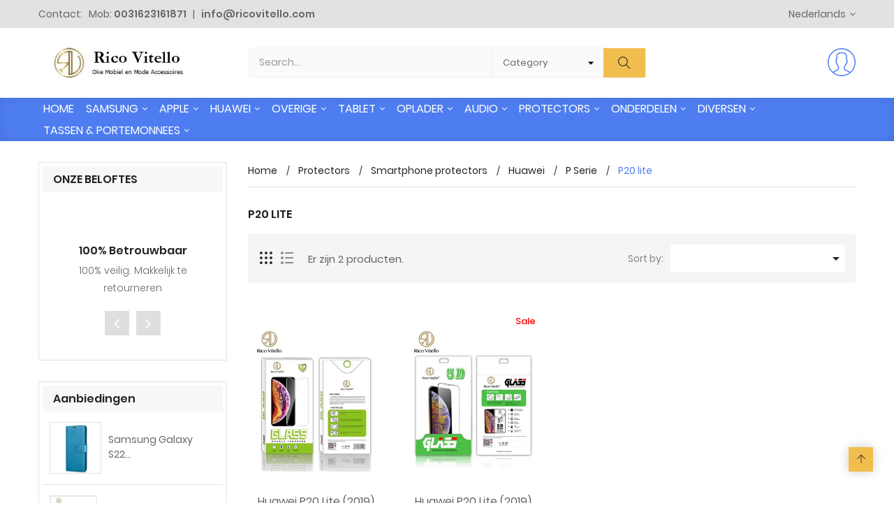

--- FILE ---
content_type: text/html; charset=utf-8
request_url: https://ricovitello.com/nl/314-p-20-lite
body_size: 26789
content:
<!doctype html>
<html lang="nl">
  <head>
    
       
<meta charset="utf-8">
<meta http-equiv="x-ua-compatible" content="ie=edge">

  <title>P20 lite</title>
  <meta name="description" content="">
  <meta name="keywords" content="">
    <link rel="canonical" href="https://ricovitello.com/nl/314-p-20-lite">
<meta name="viewport" content="width=device-width, initial-scale=1">

  <link rel="icon" type="image/vnd.microsoft.icon" href="/img/favicon.ico?1728907374">
  <link rel="shortcut icon" type="image/x-icon" href="/img/favicon.ico?1728907374">

<link rel="stylesheet" href="https://ricovitello.com/themes/HT1028/assets/cache/theme-759bd0417.css" type="text/css" media="all">
<script type="text/javascript" src="https://ricovitello.com/themes/HT1028/assets/js/jquery-1.7.1.min.js"></script>
<script type="text/javascript"> 
var prestashop = {"cart":{"products":[],"totals":{"total":{"type":"total","label":"Totaal","amount":0,"value":"\u20ac\u00a00,00"},"total_including_tax":{"type":"total","label":"Totaal (incl. btw)","amount":0,"value":"\u20ac\u00a00,00"},"total_excluding_tax":{"type":"total","label":"Totaal (excl. btw)","amount":0,"value":"\u20ac\u00a00,00"}},"subtotals":{"products":{"type":"products","label":"Subtotaal","amount":0,"value":"\u20ac\u00a00,00"},"discounts":null,"shipping":{"type":"shipping","label":"Verzending","amount":0,"value":"Gratis"},"tax":{"type":"tax","label":"BTW","amount":0,"value":"\u20ac\u00a00,00"}},"products_count":0,"summary_string":"0 artikelen","vouchers":{"allowed":1,"added":[]},"discounts":[],"minimalPurchase":0,"minimalPurchaseRequired":""},"currency":{"name":"Euro","iso_code":"EUR","iso_code_num":"978","sign":"\u20ac"},"customer":{"lastname":null,"firstname":null,"email":null,"birthday":null,"newsletter":null,"newsletter_date_add":null,"optin":null,"website":null,"company":null,"siret":null,"ape":null,"is_logged":false,"gender":{"type":null,"name":null},"addresses":[]},"language":{"name":"Nederlands (Dutch)","iso_code":"nl","locale":"nl-NL","language_code":"nl-nl","is_rtl":"0","date_format_lite":"d-m-Y","date_format_full":"d-m-Y H:i:s","id":1},"page":{"title":"","canonical":"https:\/\/ricovitello.com\/nl\/314-p-20-lite","meta":{"title":"P20 lite","description":"","keywords":"","robots":"index"},"page_name":"category","body_classes":{"lang-nl":true,"lang-rtl":false,"country-NL":true,"currency-EUR":true,"layout-left-column":true,"page-category":true,"tax-display-enabled":true,"category-id-314":true,"category-P20 lite":true,"category-id-parent-308":true,"category-depth-level-6":true},"admin_notifications":[]},"shop":{"name":"Oke Mobiel en Mode Accessoires\/Rico Vitello","logo":"\/img\/ricovitello-international-trading-company-logo-1728907374.jpg","stores_icon":"\/img\/logo_stores.png","favicon":"\/img\/favicon.ico"},"urls":{"base_url":"https:\/\/ricovitello.com\/","current_url":"https:\/\/ricovitello.com\/nl\/314-p-20-lite","shop_domain_url":"https:\/\/ricovitello.com","img_ps_url":"https:\/\/ricovitello.com\/img\/","img_cat_url":"https:\/\/ricovitello.com\/img\/c\/","img_lang_url":"https:\/\/ricovitello.com\/img\/l\/","img_prod_url":"https:\/\/ricovitello.com\/img\/p\/","img_manu_url":"https:\/\/ricovitello.com\/img\/m\/","img_sup_url":"https:\/\/ricovitello.com\/img\/su\/","img_ship_url":"https:\/\/ricovitello.com\/img\/s\/","img_store_url":"https:\/\/ricovitello.com\/img\/st\/","img_col_url":"https:\/\/ricovitello.com\/img\/co\/","img_url":"https:\/\/ricovitello.com\/themes\/HT1028\/assets\/img\/","css_url":"https:\/\/ricovitello.com\/themes\/HT1028\/assets\/css\/","js_url":"https:\/\/ricovitello.com\/themes\/HT1028\/assets\/js\/","pic_url":"https:\/\/ricovitello.com\/upload\/","pages":{"address":"https:\/\/ricovitello.com\/nl\/adres","addresses":"https:\/\/ricovitello.com\/nl\/adressen","authentication":"https:\/\/ricovitello.com\/nl\/aanmelden","cart":"https:\/\/ricovitello.com\/nl\/winkelmandje","category":"https:\/\/ricovitello.com\/nl\/index.php?controller=category","cms":"https:\/\/ricovitello.com\/nl\/index.php?controller=cms","contact":"https:\/\/ricovitello.com\/nl\/contact-opnemen","discount":"https:\/\/ricovitello.com\/nl\/korting","guest_tracking":"https:\/\/ricovitello.com\/nl\/bestelling-volgen-als-gast","history":"https:\/\/ricovitello.com\/nl\/besteloverzicht","identity":"https:\/\/ricovitello.com\/nl\/identiteit","index":"https:\/\/ricovitello.com\/nl\/","my_account":"https:\/\/ricovitello.com\/nl\/mijn-account","order_confirmation":"https:\/\/ricovitello.com\/nl\/order-bevestiging","order_detail":"https:\/\/ricovitello.com\/nl\/index.php?controller=order-detail","order_follow":"https:\/\/ricovitello.com\/nl\/bestelling-volgen","order":"https:\/\/ricovitello.com\/nl\/bestelling","order_return":"https:\/\/ricovitello.com\/nl\/index.php?controller=order-return","order_slip":"https:\/\/ricovitello.com\/nl\/bestel-bon","pagenotfound":"https:\/\/ricovitello.com\/nl\/pagina-niet-gevonden","password":"https:\/\/ricovitello.com\/nl\/wachtwoord-opvragen","pdf_invoice":"https:\/\/ricovitello.com\/nl\/index.php?controller=pdf-invoice","pdf_order_return":"https:\/\/ricovitello.com\/nl\/index.php?controller=pdf-order-return","pdf_order_slip":"https:\/\/ricovitello.com\/nl\/index.php?controller=pdf-order-slip","prices_drop":"https:\/\/ricovitello.com\/nl\/aanbiedingen","product":"https:\/\/ricovitello.com\/nl\/index.php?controller=product","search":"https:\/\/ricovitello.com\/nl\/zoeken","sitemap":"https:\/\/ricovitello.com\/nl\/sitemap","stores":"https:\/\/ricovitello.com\/nl\/winkels","supplier":"https:\/\/ricovitello.com\/nl\/leverancier","register":"https:\/\/ricovitello.com\/nl\/aanmelden?create_account=1","order_login":"https:\/\/ricovitello.com\/nl\/bestelling?login=1"},"alternative_langs":{"nl-nl":"https:\/\/ricovitello.com\/nl\/314-p-20-lite","en-us":"https:\/\/ricovitello.com\/en\/314-p-20-lite"},"theme_assets":"\/themes\/HT1028\/assets\/","actions":{"logout":"https:\/\/ricovitello.com\/nl\/?mylogout="},"no_picture_image":{"bySize":{"small_default":{"url":"https:\/\/ricovitello.com\/img\/p\/nl-default-small_default.jpg","width":98,"height":98},"cart_default":{"url":"https:\/\/ricovitello.com\/img\/p\/nl-default-cart_default.jpg","width":158,"height":158},"medium_default":{"url":"https:\/\/ricovitello.com\/img\/p\/nl-default-medium_default.jpg","width":350,"height":350},"home_default":{"url":"https:\/\/ricovitello.com\/img\/p\/nl-default-home_default.jpg","width":350,"height":350},"large_default":{"url":"https:\/\/ricovitello.com\/img\/p\/nl-default-large_default.jpg","width":1100,"height":1100}},"small":{"url":"https:\/\/ricovitello.com\/img\/p\/nl-default-small_default.jpg","width":98,"height":98},"medium":{"url":"https:\/\/ricovitello.com\/img\/p\/nl-default-medium_default.jpg","width":350,"height":350},"large":{"url":"https:\/\/ricovitello.com\/img\/p\/nl-default-large_default.jpg","width":1100,"height":1100},"legend":""}},"configuration":{"display_taxes_label":true,"display_prices_tax_incl":false,"is_catalog":true,"show_prices":false,"opt_in":{"partner":false},"quantity_discount":{"type":"discount","label":"Korting"},"voucher_enabled":1,"return_enabled":0},"field_required":[],"breadcrumb":{"links":[{"title":"Home","url":"https:\/\/ricovitello.com\/nl\/"},{"title":"Protectors","url":"https:\/\/ricovitello.com\/nl\/573-protectors"},{"title":"Smartphone protectors","url":"https:\/\/ricovitello.com\/nl\/574-smartphone-protectors"},{"title":"Huawei","url":"https:\/\/ricovitello.com\/nl\/144-huawei-screenprotectors"},{"title":"P Serie","url":"https:\/\/ricovitello.com\/nl\/308-p-serie"},{"title":"P20 lite","url":"https:\/\/ricovitello.com\/nl\/314-p-20-lite"}],"count":6},"link":{"protocol_link":"https:\/\/","protocol_content":"https:\/\/"},"time":1769362675,"static_token":"4f80e1af0960bae1c07337269d128a8d","token":"ab3b176eb2a6145c961d6aad1dd55a01"}; 
 
var search_url = "https:\/\/ricovitello.com\/nl\/zoeken"; 
</script>

<!-- emarketing start -->


<!-- emarketing end --><!-- dh42 CSS Module -->
	<style type="text/css">
		.innovatoryFooter-bottom {
    display: none !important;
    visibility: hidden !important;
}

.footer-payment  {
    display: none !important;
    visibility: hidden !important;
}
.copyright  {
    display: none !important;
    visibility: hidden !important;
}

.storeinfo-desc {
    margin: 0 auto;
max-width: 10000px !important;
    color: #fff;
}

.it-menu-horizontal .menu-dropdown.it-sub-center {
    left: unset !important;
    margin: 0 auto;
    max-width: 100%;
}
.it-menu-horizontal ul li.level-1 ul li a {
    clear: both;
    font-size: 14px;
    font-weight: 400;
    line-height: 30px  !important;
}

.it-menu-horizontal ul li.level-1&amp;gt;a span {
    display: inline-block;
    vertical-align: middle;
    -webkit-transform: translateZ(0);
    transform: translateZ(0);
    box-shadow: 0 0 1px rgb(0 0 0 / 0%);
    -webkit-backface-visibility: hidden;
    backface-visibility: hidden;
    -moz-osx-font-smoothing: grayscale;
    position: relative;
    overflow: visible !important;
}

.mobile-logo-bar{
    background-color: #fff !important;
}

.it_tab, .product-reference {
    display: none !important;
    visibility: hidden !important;
}   

.product-features .h6 {
    display: none !important;
    visibility: hidden !important;
}   


.quick-view{ display: none !important;
    visibility: hidden !important;
}

.comments_note {
    display: none !important;
    visibility: hidden !important;
}

#header .header-nav {
    background-color: #e2e2e2 !important;
}

.sign-wrap h6 {
    color: #4e7df1 !important;
}
.sign-wrap .sign-tit-top {
     color: #4e7df1 !important;
}


.offset-lg-3{
    margin-left: 0% !important;
}
    
.col-lg-9 {

    width: 100% !important;
}


.col-lg-7 {
    float: left;
    width: 100% !important;
}


.loader-bg{
    display: none !important;
    visibility: hidden !important;
}

#header .logo {
    padding-left: 5% !important;
    max-width: 220px  !important;
}

.category-cover img {
      display: none !important;
    visibility: hidden !important;
}

#subcategories {
    padding: 0px;
}
 
#subcategories p.subcategory-heading {
    display: none;
  
}
 
#subcategories ul {
    margin: 0 0 0 -20px;
}
 
#subcategories ul li {
    float: left;
    width: 155px;
    margin: 0 0 20px 20px;
    text-align: center;
    height: 50px;
    padding: 15px;
   
    border: 1px solid #f5f5f5;
    background-color: #f5f5f5;
}
 
#subcategories ul li .subcategory-image {
    padding: 0 0 8px 0;
    display: none;
}
 
#subcategories ul li .subcategory-image a {
  display: none;
    padding: 9px;
    border: 1px solid #d6d4d4;
}
 
#subcategories ul li .subcategory-image a img {
    display: none;
    vertical-align: top;
}


#subcategories ul li .subcategory-name {
    font-size: 12px !important;
        color: #4e7df1;
    text-transform: none;
}
 
#subcategories ul li .subcategory-name:hover {
    color: #f1be4e;
}
 
#subcategories ul li .cat_desc {
    display: block;
}
 
#subcategories ul li:hover .subcategory-image a {
    border: 5px solid #333;
    padding: 5px;
}
	</style>
<!-- /dh42 CSS Module -->



    
  </head>

  <body itemscope itemtype="http://schema.org/WebPage" id="category" class="subpage lang-nl country-nl currency-eur layout-left-column page-category tax-display-enabled category-id-314 category-p20-lite category-id-parent-308 category-depth-level-6">
  <!-- Preloader -->
<div class="loader-bg">
      <ul class="dots">
        <li class="dot">
          <div class="dot-gfx"></div>
        </li>
        <li class="dot">
          <div class="dot-gfx"></div>
        </li>
        <li class="dot">
          <div class="dot-gfx"></div>
        </li>
        <li class="dot">
          <div class="dot-gfx"></div>
        </li>
        <li class="dot">
          <div class="dot-gfx"></div>
        </li>
      </ul>
    </div>
  
      
    
    <main>
      
              
      <header id="header">
        
           <!-- Global site tag (gtag.js) - Google Analytics -->
<script async src="https://www.googletagmanager.com/gtag/js?id=G-F67T6Y2LNP"></script>
<script>
  window.dataLayer = window.dataLayer || [];
  function gtag(){dataLayer.push(arguments);}
  gtag('js', new Date());

  gtag('config', 'G-F67T6Y2LNP');
</script>  


<div class="header-banner"> </div>

  <nav class="header-nav">
      <div class="container">
        <div class="row">
          <div class="hidden-md-down">
            <div class="Nav col-sm-12 col-md-12 col-xs-12">
              <!-- Static Block module -->
			<p class="pull-left">Contact:   Mob: <strong>0031623161871</strong>   |   <strong>info@ricovitello.com</strong></p>
	<!-- /Static block module -->
              <div id="_desktop_language_selector">
  <div class="language-selector-wrapper">
    <div class="language-selector dropdown js-dropdown">
      <span class="hidden-md-down expand-more" data-toggle="dropdown">Nederlands</span>
      <ul class="hidden-md-down dropdown-menu">
        <li  class="current" ><a href="https://ricovitello.com/nl/314-p-20-lite" class="dropdown-item"><img
 alt="Nederlands" src="https://ricovitello.com/img/l/1.jpg" width="auto" height="auto" /> Nederlands</a></li><li ><a href="https://ricovitello.com/en/314-p-20-lite" class="dropdown-item"><img
 alt="English" src="https://ricovitello.com/img/l/2.jpg" width="auto" height="auto" /> English</a></li>      </ul>
      <select class="link hidden-lg-up">
        <option value="https://ricovitello.com/nl/314-p-20-lite" selected="selected">Nederlands</option><option value="https://ricovitello.com/en/314-p-20-lite">English</option>      </select>
    </div>
  </div>
</div>              
            </div>
            <div class="clearfix"></div>
          </div>
        </div>
      </div>
      <div class="mobile-menu-meta">
        <div class="container">
          <div class="row"> 
            <div class="mobile-logo-bar">             
              <div id="menu-icon"><i class="ti-menu" aria-hidden="true"></i></div>
              <div class="top-logo" id="_mobile_logo"></div>                           
              <div id="_mobile_cart"></div>
            </div>
          </div>
        </div>
        <div class="mobile-search-bar"><div class="container"><div id="_mobile_search" class="innovatoryDisplaySearch"></div></div></div>
      </div>
</nav>
<div class="sidebar-overlay"></div>
<div id="mobile_top_menu_wrapper" class="row hidden-lg-up">
  <a class="close-sidebar pull-right"><i class="ti-close"></i></a>
  <div id="_mobile_user_info"></div>
  <div class="js-top-menu-bottom">
    <div id="_mobile_megamenu"></div>
    <div id="_mobile_vegamenu"></div>
    <div class="slidetoggle mobile-sidebar-meta mb-30">
      <h4 class="menu-tit hidden-lg-up slidetoggle-init"><i class="ti-settings"></i> Settings</h4>
      <div class="slidetoggle-menu">
        <div id="_mobile_language_selector" class="col-xs-6"></div>
        <div id="_mobile_currency_selector" class="col-xs-6"></div>
        <div id="_mobile_wishtlistTop" class="col-xs-6"></div>        
        <div class="clearfix"></div>
      </div>
    </div>
  </div>
</div>


  <div class="header-top">
    <div class="container">
      <div class="row">
        <div class="valign-middle">
          <div class="hidden-md-down innovatoryLogo col-md-3 col-lg-3" id="_desktop_logo"><a href="https://ricovitello.com/"><img class="logo img-responsive" src="/img/ricovitello-international-trading-company-logo-1728907374.jpg" width="auto" height="auto" alt="Oke Mobiel en Mode Accessoires/Rico Vitello"></a></div> 
          <div class="hidden-md-down search-wrap col-lg-6"><div id="_desktop_search" class="innovatoryDisplaySearch hidden-md-down"><!-- Block search module TOP -->
<div class="dropdown js-dropdown cat-search">
	<span class="expand-more hidden-lg-up" data-toggle="dropdown"><i class="flaticon-search"></i></span>
	<div class="innovatorySearch dropdown-menu">
		<div id="search_block_top" class="search_block_top">
			<form id="searchbox" method="get" action="https://ricovitello.com/nl/zoeken">			   
				<input type="hidden" name="controller" value="search">				
				<input type="hidden" name="orderby" value="position" />
				<input type="hidden" name="orderway" value="desc" />
				<input class="search_query form-control" type="text" id="search_query_top" name="s" placeholder="Search..." value="" />				
				<div id="it_url_ajax_search" style="display:none">
				<input type="hidden" value="https://ricovitello.com/modules/itblocksearch/controller_ajax_search.php" class="url_ajax" />
				</div>
				<select id="search_category" name="search_category" class="form-control">
					<option value="all">Category</option>
					<option value="2">Home</option><option value="98">&nbsp;&nbsp;Apple</option><option value="1213">&nbsp;&nbsp;&nbsp;&nbsp;iPhone 17 Serie</option><option value="1214">&nbsp;&nbsp;&nbsp;&nbsp;&nbsp;&nbsp;iPhone 17 pro max</option><option value="1215">&nbsp;&nbsp;&nbsp;&nbsp;&nbsp;&nbsp;iPhone 17 pro</option><option value="1216">&nbsp;&nbsp;&nbsp;&nbsp;&nbsp;&nbsp;iPhone 17 Air</option><option value="1217">&nbsp;&nbsp;&nbsp;&nbsp;&nbsp;&nbsp;iPhone 17</option><option value="1186">&nbsp;&nbsp;&nbsp;&nbsp;iPhone 16 Serie</option><option value="1190">&nbsp;&nbsp;&nbsp;&nbsp;&nbsp;&nbsp;iPhone 16 pro max</option><option value="1189">&nbsp;&nbsp;&nbsp;&nbsp;&nbsp;&nbsp;iPhone 16 pro</option><option value="1188">&nbsp;&nbsp;&nbsp;&nbsp;&nbsp;&nbsp;iPhone 16 plus</option><option value="1187">&nbsp;&nbsp;&nbsp;&nbsp;&nbsp;&nbsp;iPhone 16</option><option value="1212">&nbsp;&nbsp;&nbsp;&nbsp;&nbsp;&nbsp;iPhone 16e</option><option value="1157">&nbsp;&nbsp;&nbsp;&nbsp;iPhone 15 Serie</option><option value="1161">&nbsp;&nbsp;&nbsp;&nbsp;&nbsp;&nbsp;iPhone 15 pro max</option><option value="1160">&nbsp;&nbsp;&nbsp;&nbsp;&nbsp;&nbsp;iPhone 15 pro</option><option value="1159">&nbsp;&nbsp;&nbsp;&nbsp;&nbsp;&nbsp;iPhone 15 plus</option><option value="1158">&nbsp;&nbsp;&nbsp;&nbsp;&nbsp;&nbsp;iPhone 15</option><option value="1123">&nbsp;&nbsp;&nbsp;&nbsp;iPhone 14 Serie</option><option value="1127">&nbsp;&nbsp;&nbsp;&nbsp;&nbsp;&nbsp;iPhone 14 pro Max</option><option value="1126">&nbsp;&nbsp;&nbsp;&nbsp;&nbsp;&nbsp;iPhone 14 pro</option><option value="1125">&nbsp;&nbsp;&nbsp;&nbsp;&nbsp;&nbsp;iPhone 14 plus</option><option value="1124">&nbsp;&nbsp;&nbsp;&nbsp;&nbsp;&nbsp;iPhone 14</option><option value="1026">&nbsp;&nbsp;&nbsp;&nbsp;iPhone 13 Serie</option><option value="1027">&nbsp;&nbsp;&nbsp;&nbsp;&nbsp;&nbsp;iPhone 13 pro max</option><option value="1028">&nbsp;&nbsp;&nbsp;&nbsp;&nbsp;&nbsp;iPhone 13 pro</option><option value="1029">&nbsp;&nbsp;&nbsp;&nbsp;&nbsp;&nbsp;iPhone 13</option><option value="1030">&nbsp;&nbsp;&nbsp;&nbsp;&nbsp;&nbsp;iPhone 13 mini</option><option value="561">&nbsp;&nbsp;&nbsp;&nbsp;iPhone 12 Serie</option><option value="500">&nbsp;&nbsp;&nbsp;&nbsp;&nbsp;&nbsp;iPhone 12 pro max</option><option value="501">&nbsp;&nbsp;&nbsp;&nbsp;&nbsp;&nbsp;iPhone 12 (Pro)</option><option value="502">&nbsp;&nbsp;&nbsp;&nbsp;&nbsp;&nbsp;iPhone 12 mini</option><option value="562">&nbsp;&nbsp;&nbsp;&nbsp;iPhone 11 Serie</option><option value="78">&nbsp;&nbsp;&nbsp;&nbsp;&nbsp;&nbsp;iPhone 11 Pro Max</option><option value="77">&nbsp;&nbsp;&nbsp;&nbsp;&nbsp;&nbsp;iPhone 11 Pro</option><option value="76">&nbsp;&nbsp;&nbsp;&nbsp;&nbsp;&nbsp;iPhone 11</option><option value="563">&nbsp;&nbsp;&nbsp;&nbsp;iPhone X Serie</option><option value="51">&nbsp;&nbsp;&nbsp;&nbsp;&nbsp;&nbsp;iPhone XS Max</option><option value="46">&nbsp;&nbsp;&nbsp;&nbsp;&nbsp;&nbsp;iPhone X/XS</option><option value="52">&nbsp;&nbsp;&nbsp;&nbsp;&nbsp;&nbsp;iPhone XR</option><option value="564">&nbsp;&nbsp;&nbsp;&nbsp;iPhone 7/8/SE Serie</option><option value="22">&nbsp;&nbsp;&nbsp;&nbsp;&nbsp;&nbsp;iPhone 7/8 plus</option><option value="19">&nbsp;&nbsp;&nbsp;&nbsp;&nbsp;&nbsp;iPhone 7/8/SE</option><option value="565">&nbsp;&nbsp;&nbsp;&nbsp;iPhone 6 Serie</option><option value="14">&nbsp;&nbsp;&nbsp;&nbsp;&nbsp;&nbsp;iPhone 6/6S Plus</option><option value="44">&nbsp;&nbsp;&nbsp;&nbsp;&nbsp;&nbsp;iPhone 6/6S</option><option value="566">&nbsp;&nbsp;&nbsp;&nbsp;iPhone 5/SE Serie</option><option value="27">&nbsp;&nbsp;&nbsp;&nbsp;&nbsp;&nbsp;iPhone 5G/5S/5SE</option><option value="99">&nbsp;&nbsp;Samsung</option><option value="100">&nbsp;&nbsp;&nbsp;&nbsp;Galaxy S Serie</option><option value="1202">&nbsp;&nbsp;&nbsp;&nbsp;&nbsp;&nbsp;Galaxy S25 Ultra</option><option value="1203">&nbsp;&nbsp;&nbsp;&nbsp;&nbsp;&nbsp;Galaxy S25 plus</option><option value="1204">&nbsp;&nbsp;&nbsp;&nbsp;&nbsp;&nbsp;Galaxy S25</option><option value="1169">&nbsp;&nbsp;&nbsp;&nbsp;&nbsp;&nbsp;Galaxy S24 Ultra</option><option value="1168">&nbsp;&nbsp;&nbsp;&nbsp;&nbsp;&nbsp;Galaxy S24 plus</option><option value="1167">&nbsp;&nbsp;&nbsp;&nbsp;&nbsp;&nbsp;Galaxy S24</option><option value="1195">&nbsp;&nbsp;&nbsp;&nbsp;&nbsp;&nbsp;Galaxy S24 FE</option><option value="1136">&nbsp;&nbsp;&nbsp;&nbsp;&nbsp;&nbsp;Galaxy S23 Ultra</option><option value="1135">&nbsp;&nbsp;&nbsp;&nbsp;&nbsp;&nbsp;Galaxy S23 plus</option><option value="1134">&nbsp;&nbsp;&nbsp;&nbsp;&nbsp;&nbsp;Galaxy S23</option><option value="1166">&nbsp;&nbsp;&nbsp;&nbsp;&nbsp;&nbsp;Galaxy S23 FE</option><option value="1062">&nbsp;&nbsp;&nbsp;&nbsp;&nbsp;&nbsp;Galaxy S22 Ultra</option><option value="1063">&nbsp;&nbsp;&nbsp;&nbsp;&nbsp;&nbsp;Galaxy S22 Plus</option><option value="1064">&nbsp;&nbsp;&nbsp;&nbsp;&nbsp;&nbsp;Galaxy S22</option><option value="599">&nbsp;&nbsp;&nbsp;&nbsp;&nbsp;&nbsp;Galaxy S21 Ultra</option><option value="600">&nbsp;&nbsp;&nbsp;&nbsp;&nbsp;&nbsp;Galaxy S21 plus</option><option value="601">&nbsp;&nbsp;&nbsp;&nbsp;&nbsp;&nbsp;Galaxy S21</option><option value="1031">&nbsp;&nbsp;&nbsp;&nbsp;&nbsp;&nbsp;Galaxy S21 FE</option><option value="427">&nbsp;&nbsp;&nbsp;&nbsp;&nbsp;&nbsp;Galaxy S20 Ultra</option><option value="428">&nbsp;&nbsp;&nbsp;&nbsp;&nbsp;&nbsp;Galaxy S20 Plus</option><option value="429">&nbsp;&nbsp;&nbsp;&nbsp;&nbsp;&nbsp;Galaxy S20</option><option value="546">&nbsp;&nbsp;&nbsp;&nbsp;&nbsp;&nbsp;Galaxy S20 FE</option><option value="1133">&nbsp;&nbsp;&nbsp;&nbsp;&nbsp;&nbsp;Galaxy S10 Serie</option><option value="69">&nbsp;&nbsp;&nbsp;&nbsp;&nbsp;&nbsp;&nbsp;&nbsp;Galaxy S10</option><option value="430">&nbsp;&nbsp;&nbsp;&nbsp;&nbsp;&nbsp;&nbsp;&nbsp;Galaxy S10 Lite</option><option value="70">&nbsp;&nbsp;&nbsp;&nbsp;&nbsp;&nbsp;&nbsp;&nbsp;Galaxy S10e</option><option value="68">&nbsp;&nbsp;&nbsp;&nbsp;&nbsp;&nbsp;&nbsp;&nbsp;Galaxy S10 Plus</option><option value="1068">&nbsp;&nbsp;&nbsp;&nbsp;&nbsp;&nbsp;Galaxy S9 Serie</option><option value="40">&nbsp;&nbsp;&nbsp;&nbsp;&nbsp;&nbsp;&nbsp;&nbsp;Galaxy S9 Plus</option><option value="41">&nbsp;&nbsp;&nbsp;&nbsp;&nbsp;&nbsp;&nbsp;&nbsp;Galaxy S9</option><option value="1067">&nbsp;&nbsp;&nbsp;&nbsp;&nbsp;&nbsp;Galaxy S8 Serie</option><option value="24">&nbsp;&nbsp;&nbsp;&nbsp;&nbsp;&nbsp;&nbsp;&nbsp;Galaxy S8 plus</option><option value="23">&nbsp;&nbsp;&nbsp;&nbsp;&nbsp;&nbsp;&nbsp;&nbsp;Galaxy S8</option><option value="1066">&nbsp;&nbsp;&nbsp;&nbsp;&nbsp;&nbsp;Galaxy  S7 Serie</option><option value="16">&nbsp;&nbsp;&nbsp;&nbsp;&nbsp;&nbsp;&nbsp;&nbsp;Galaxy S7 Edge</option><option value="25">&nbsp;&nbsp;&nbsp;&nbsp;&nbsp;&nbsp;&nbsp;&nbsp;Galaxy S7</option><option value="1065">&nbsp;&nbsp;&nbsp;&nbsp;&nbsp;&nbsp;Galaxy  S6 Serie</option><option value="32">&nbsp;&nbsp;&nbsp;&nbsp;&nbsp;&nbsp;&nbsp;&nbsp;Galaxy S6 Edge Plus</option><option value="18">&nbsp;&nbsp;&nbsp;&nbsp;&nbsp;&nbsp;&nbsp;&nbsp;Galaxy S6 Edge</option><option value="17">&nbsp;&nbsp;&nbsp;&nbsp;&nbsp;&nbsp;&nbsp;&nbsp;Galaxy S6</option><option value="101">&nbsp;&nbsp;&nbsp;&nbsp;Galaxy A Serie</option><option value="375">&nbsp;&nbsp;&nbsp;&nbsp;&nbsp;&nbsp;A80</option><option value="611">&nbsp;&nbsp;&nbsp;&nbsp;&nbsp;&nbsp;A70 t/m A71</option><option value="377">&nbsp;&nbsp;&nbsp;&nbsp;&nbsp;&nbsp;&nbsp;&nbsp;A71</option><option value="376">&nbsp;&nbsp;&nbsp;&nbsp;&nbsp;&nbsp;&nbsp;&nbsp;A70</option><option value="378">&nbsp;&nbsp;&nbsp;&nbsp;&nbsp;&nbsp;A60</option><option value="612">&nbsp;&nbsp;&nbsp;&nbsp;&nbsp;&nbsp;A50 t/m A56</option><option value="1205">&nbsp;&nbsp;&nbsp;&nbsp;&nbsp;&nbsp;&nbsp;&nbsp;A56</option><option value="1175">&nbsp;&nbsp;&nbsp;&nbsp;&nbsp;&nbsp;&nbsp;&nbsp;A55</option><option value="1143">&nbsp;&nbsp;&nbsp;&nbsp;&nbsp;&nbsp;&nbsp;&nbsp;A54</option><option value="1083">&nbsp;&nbsp;&nbsp;&nbsp;&nbsp;&nbsp;&nbsp;&nbsp;A53</option><option value="603">&nbsp;&nbsp;&nbsp;&nbsp;&nbsp;&nbsp;&nbsp;&nbsp;A52 (S)</option><option value="380">&nbsp;&nbsp;&nbsp;&nbsp;&nbsp;&nbsp;&nbsp;&nbsp;A51</option><option value="379">&nbsp;&nbsp;&nbsp;&nbsp;&nbsp;&nbsp;&nbsp;&nbsp;A50</option><option value="1082">&nbsp;&nbsp;&nbsp;&nbsp;&nbsp;&nbsp;A40 t/m A42</option><option value="548">&nbsp;&nbsp;&nbsp;&nbsp;&nbsp;&nbsp;&nbsp;&nbsp;A42</option><option value="433">&nbsp;&nbsp;&nbsp;&nbsp;&nbsp;&nbsp;&nbsp;&nbsp;A 41</option><option value="381">&nbsp;&nbsp;&nbsp;&nbsp;&nbsp;&nbsp;&nbsp;&nbsp;A40</option><option value="1073">&nbsp;&nbsp;&nbsp;&nbsp;&nbsp;&nbsp;A30 t/m A36</option><option value="1206">&nbsp;&nbsp;&nbsp;&nbsp;&nbsp;&nbsp;&nbsp;&nbsp;A36</option><option value="1176">&nbsp;&nbsp;&nbsp;&nbsp;&nbsp;&nbsp;&nbsp;&nbsp;A35</option><option value="1144">&nbsp;&nbsp;&nbsp;&nbsp;&nbsp;&nbsp;&nbsp;&nbsp;A34</option><option value="1085">&nbsp;&nbsp;&nbsp;&nbsp;&nbsp;&nbsp;&nbsp;&nbsp;A33 5G</option><option value="604">&nbsp;&nbsp;&nbsp;&nbsp;&nbsp;&nbsp;&nbsp;&nbsp;A32 5G</option><option value="640">&nbsp;&nbsp;&nbsp;&nbsp;&nbsp;&nbsp;&nbsp;&nbsp;A32 4G</option><option value="432">&nbsp;&nbsp;&nbsp;&nbsp;&nbsp;&nbsp;&nbsp;&nbsp;A 31</option><option value="383">&nbsp;&nbsp;&nbsp;&nbsp;&nbsp;&nbsp;&nbsp;&nbsp;A30S</option><option value="382">&nbsp;&nbsp;&nbsp;&nbsp;&nbsp;&nbsp;&nbsp;&nbsp;A30</option><option value="614">&nbsp;&nbsp;&nbsp;&nbsp;&nbsp;&nbsp;A20 t/m A26</option><option value="1207">&nbsp;&nbsp;&nbsp;&nbsp;&nbsp;&nbsp;&nbsp;&nbsp;A26</option><option value="1177">&nbsp;&nbsp;&nbsp;&nbsp;&nbsp;&nbsp;&nbsp;&nbsp;A25</option><option value="1154">&nbsp;&nbsp;&nbsp;&nbsp;&nbsp;&nbsp;&nbsp;&nbsp;A23</option><option value="1032">&nbsp;&nbsp;&nbsp;&nbsp;&nbsp;&nbsp;&nbsp;&nbsp;A22</option><option value="503">&nbsp;&nbsp;&nbsp;&nbsp;&nbsp;&nbsp;&nbsp;&nbsp;A21S</option><option value="431">&nbsp;&nbsp;&nbsp;&nbsp;&nbsp;&nbsp;&nbsp;&nbsp;A 21</option><option value="385">&nbsp;&nbsp;&nbsp;&nbsp;&nbsp;&nbsp;&nbsp;&nbsp;A20S</option><option value="386">&nbsp;&nbsp;&nbsp;&nbsp;&nbsp;&nbsp;&nbsp;&nbsp;A20E</option><option value="384">&nbsp;&nbsp;&nbsp;&nbsp;&nbsp;&nbsp;&nbsp;&nbsp;A20</option><option value="1086">&nbsp;&nbsp;&nbsp;&nbsp;&nbsp;&nbsp;A10 t/m A16</option><option value="1197">&nbsp;&nbsp;&nbsp;&nbsp;&nbsp;&nbsp;&nbsp;&nbsp;A16</option><option value="1178">&nbsp;&nbsp;&nbsp;&nbsp;&nbsp;&nbsp;&nbsp;&nbsp;A15</option><option value="1145">&nbsp;&nbsp;&nbsp;&nbsp;&nbsp;&nbsp;&nbsp;&nbsp;A14</option><option value="1087">&nbsp;&nbsp;&nbsp;&nbsp;&nbsp;&nbsp;&nbsp;&nbsp;A13 5G</option><option value="1109">&nbsp;&nbsp;&nbsp;&nbsp;&nbsp;&nbsp;&nbsp;&nbsp;A13 4G</option><option value="605">&nbsp;&nbsp;&nbsp;&nbsp;&nbsp;&nbsp;&nbsp;&nbsp;A12</option><option value="504">&nbsp;&nbsp;&nbsp;&nbsp;&nbsp;&nbsp;&nbsp;&nbsp;A11 (M11)</option><option value="389">&nbsp;&nbsp;&nbsp;&nbsp;&nbsp;&nbsp;&nbsp;&nbsp;A10</option><option value="390">&nbsp;&nbsp;&nbsp;&nbsp;&nbsp;&nbsp;&nbsp;&nbsp;A10S</option><option value="606">&nbsp;&nbsp;&nbsp;&nbsp;&nbsp;&nbsp;A02S t/m A06</option><option value="1201">&nbsp;&nbsp;&nbsp;&nbsp;&nbsp;&nbsp;&nbsp;&nbsp;A06</option><option value="1180">&nbsp;&nbsp;&nbsp;&nbsp;&nbsp;&nbsp;&nbsp;&nbsp;A05s (A05)</option><option value="1179">&nbsp;&nbsp;&nbsp;&nbsp;&nbsp;&nbsp;&nbsp;&nbsp;A02s</option><option value="577">&nbsp;&nbsp;&nbsp;&nbsp;&nbsp;&nbsp;Overige A Modellen</option><option value="391">&nbsp;&nbsp;&nbsp;&nbsp;&nbsp;&nbsp;&nbsp;&nbsp;A9</option><option value="392">&nbsp;&nbsp;&nbsp;&nbsp;&nbsp;&nbsp;&nbsp;&nbsp;A8 Plus</option><option value="42">&nbsp;&nbsp;&nbsp;&nbsp;&nbsp;&nbsp;&nbsp;&nbsp;A8 2018</option><option value="393">&nbsp;&nbsp;&nbsp;&nbsp;&nbsp;&nbsp;&nbsp;&nbsp;A7 (2017 en 2018)</option><option value="30">&nbsp;&nbsp;&nbsp;&nbsp;&nbsp;&nbsp;&nbsp;&nbsp;A5 2017</option><option value="39">&nbsp;&nbsp;&nbsp;&nbsp;&nbsp;&nbsp;&nbsp;&nbsp;A3 2017</option><option value="395">&nbsp;&nbsp;&nbsp;&nbsp;&nbsp;&nbsp;&nbsp;&nbsp;A2 core</option><option value="508">&nbsp;&nbsp;&nbsp;&nbsp;&nbsp;&nbsp;&nbsp;&nbsp;A6 2018</option><option value="509">&nbsp;&nbsp;&nbsp;&nbsp;&nbsp;&nbsp;&nbsp;&nbsp;A6 Plus</option><option value="512">&nbsp;&nbsp;&nbsp;&nbsp;GALAXY J SERIE</option><option value="519">&nbsp;&nbsp;&nbsp;&nbsp;&nbsp;&nbsp; J 7  2016</option><option value="514">&nbsp;&nbsp;&nbsp;&nbsp;&nbsp;&nbsp; J 6 Plus</option><option value="515">&nbsp;&nbsp;&nbsp;&nbsp;&nbsp;&nbsp;J 5  2015-2017</option><option value="520">&nbsp;&nbsp;&nbsp;&nbsp;&nbsp;&nbsp;J 5  2016</option><option value="517">&nbsp;&nbsp;&nbsp;&nbsp;&nbsp;&nbsp;J 4  2018</option><option value="516">&nbsp;&nbsp;&nbsp;&nbsp;&nbsp;&nbsp;J 4 Plus</option><option value="522">&nbsp;&nbsp;&nbsp;&nbsp;&nbsp;&nbsp;J 2  2018</option><option value="513">&nbsp;&nbsp;&nbsp;&nbsp;&nbsp;&nbsp; J 7 2017-2018</option><option value="518">&nbsp;&nbsp;&nbsp;&nbsp;&nbsp;&nbsp;J 3  2015-2017</option><option value="521">&nbsp;&nbsp;&nbsp;&nbsp;&nbsp;&nbsp;J 2 Core</option><option value="387">&nbsp;&nbsp;&nbsp;&nbsp;Galaxy M Serie</option><option value="388">&nbsp;&nbsp;&nbsp;&nbsp;&nbsp;&nbsp;M20</option><option value="507">&nbsp;&nbsp;&nbsp;&nbsp;&nbsp;&nbsp;M21 (M30S)</option><option value="607">&nbsp;&nbsp;&nbsp;&nbsp;&nbsp;&nbsp;M31</option><option value="608">&nbsp;&nbsp;&nbsp;&nbsp;&nbsp;&nbsp;M11</option><option value="452">&nbsp;&nbsp;&nbsp;&nbsp;Galaxy note Serie</option><option value="453">&nbsp;&nbsp;&nbsp;&nbsp;&nbsp;&nbsp;Note 10</option><option value="454">&nbsp;&nbsp;&nbsp;&nbsp;&nbsp;&nbsp;Note 10 plus</option><option value="455">&nbsp;&nbsp;&nbsp;&nbsp;&nbsp;&nbsp;Note 10 lite</option><option value="511">&nbsp;&nbsp;&nbsp;&nbsp;&nbsp;&nbsp;Note 9</option><option value="510">&nbsp;&nbsp;&nbsp;&nbsp;&nbsp;&nbsp;Note 8</option><option value="543">&nbsp;&nbsp;&nbsp;&nbsp;&nbsp;&nbsp;Note 20</option><option value="544">&nbsp;&nbsp;&nbsp;&nbsp;&nbsp;&nbsp;Note 20 plus</option><option value="545">&nbsp;&nbsp;&nbsp;&nbsp;&nbsp;&nbsp;Note 20 Ultra</option><option value="567">&nbsp;&nbsp;Overige</option><option value="97">&nbsp;&nbsp;&nbsp;&nbsp;Nokia</option><option value="1155">&nbsp;&nbsp;&nbsp;&nbsp;&nbsp;&nbsp;Nokia G22</option><option value="1037">&nbsp;&nbsp;&nbsp;&nbsp;&nbsp;&nbsp;Nokia G20</option><option value="1035">&nbsp;&nbsp;&nbsp;&nbsp;&nbsp;&nbsp;Nokia X20</option><option value="1036">&nbsp;&nbsp;&nbsp;&nbsp;&nbsp;&nbsp;Nokia X10</option><option value="1038">&nbsp;&nbsp;&nbsp;&nbsp;&nbsp;&nbsp;Nokia G10</option><option value="155">&nbsp;&nbsp;&nbsp;&nbsp;Xiaomi</option><option value="1040">&nbsp;&nbsp;&nbsp;&nbsp;&nbsp;&nbsp;Xiaomi mi 11 Ultra</option><option value="1041">&nbsp;&nbsp;&nbsp;&nbsp;&nbsp;&nbsp;Xiaomi mi 11 lite</option><option value="1042">&nbsp;&nbsp;&nbsp;&nbsp;&nbsp;&nbsp;Xiaomi mi 11i</option><option value="1033">&nbsp;&nbsp;&nbsp;&nbsp;Redmi</option><option value="1044">&nbsp;&nbsp;&nbsp;&nbsp;&nbsp;&nbsp;Redmi note 10 5G</option><option value="1034">&nbsp;&nbsp;&nbsp;&nbsp;Oppo</option><option value="1156">&nbsp;&nbsp;&nbsp;&nbsp;&nbsp;&nbsp;Oppo A98 5G</option><option value="1045">&nbsp;&nbsp;&nbsp;&nbsp;&nbsp;&nbsp;Oppo A94 5G</option><option value="1046">&nbsp;&nbsp;&nbsp;&nbsp;&nbsp;&nbsp;Oppo A74 5G</option><option value="1047">&nbsp;&nbsp;&nbsp;&nbsp;&nbsp;&nbsp;Oppo A54 5G</option><option value="1057">&nbsp;&nbsp;&nbsp;&nbsp;Airpods</option><option value="1058">&nbsp;&nbsp;&nbsp;&nbsp;&nbsp;&nbsp;Apple Airpods</option><option value="1059">&nbsp;&nbsp;&nbsp;&nbsp;&nbsp;&nbsp;&nbsp;&nbsp;Airpods pro</option><option value="1060">&nbsp;&nbsp;&nbsp;&nbsp;&nbsp;&nbsp;&nbsp;&nbsp;Airpods 1/2</option><option value="405">&nbsp;&nbsp;&nbsp;&nbsp;Insteekhoesjes</option><option value="406">&nbsp;&nbsp;&nbsp;&nbsp;&nbsp;&nbsp;Insteekhoesje L size</option><option value="407">&nbsp;&nbsp;&nbsp;&nbsp;&nbsp;&nbsp;Insteelhoesje XL size</option><option value="408">&nbsp;&nbsp;&nbsp;&nbsp;&nbsp;&nbsp;Insteekhoesje XXL size</option><option value="636">&nbsp;&nbsp;&nbsp;&nbsp;Armband hoesjes</option><option value="1055">&nbsp;&nbsp;&nbsp;&nbsp;Waterproef hoesje</option><option value="1056">&nbsp;&nbsp;&nbsp;&nbsp;Riemtasje</option><option value="568">&nbsp;&nbsp;Tablet</option><option value="569">&nbsp;&nbsp;&nbsp;&nbsp;Apple</option><option value="158">&nbsp;&nbsp;&nbsp;&nbsp;&nbsp;&nbsp;iPad Hoesjes</option><option value="1151">&nbsp;&nbsp;&nbsp;&nbsp;&nbsp;&nbsp;&nbsp;&nbsp;iPad 12.9 (2021-2022)</option><option value="457">&nbsp;&nbsp;&nbsp;&nbsp;&nbsp;&nbsp;&nbsp;&nbsp;Ipad pro 12.9 (2020)</option><option value="1153">&nbsp;&nbsp;&nbsp;&nbsp;&nbsp;&nbsp;&nbsp;&nbsp;iPad 11 2018/2021/2022</option><option value="456">&nbsp;&nbsp;&nbsp;&nbsp;&nbsp;&nbsp;&nbsp;&nbsp;Ipad pro 11 (2020)</option><option value="1150">&nbsp;&nbsp;&nbsp;&nbsp;&nbsp;&nbsp;&nbsp;&nbsp;iPad 10/10.9 2022</option><option value="225">&nbsp;&nbsp;&nbsp;&nbsp;&nbsp;&nbsp;&nbsp;&nbsp;iPad 10.5 2019</option><option value="226">&nbsp;&nbsp;&nbsp;&nbsp;&nbsp;&nbsp;&nbsp;&nbsp;iPad 10.2 2019</option><option value="227">&nbsp;&nbsp;&nbsp;&nbsp;&nbsp;&nbsp;&nbsp;&nbsp;iPad 2017-2018</option><option value="228">&nbsp;&nbsp;&nbsp;&nbsp;&nbsp;&nbsp;&nbsp;&nbsp;iPad air 2</option><option value="229">&nbsp;&nbsp;&nbsp;&nbsp;&nbsp;&nbsp;&nbsp;&nbsp;iPad air </option><option value="238">&nbsp;&nbsp;&nbsp;&nbsp;&nbsp;&nbsp;&nbsp;&nbsp;iPad 2/3/4</option><option value="1088">&nbsp;&nbsp;&nbsp;&nbsp;&nbsp;&nbsp;&nbsp;&nbsp;iPad mini 6</option><option value="231">&nbsp;&nbsp;&nbsp;&nbsp;&nbsp;&nbsp;&nbsp;&nbsp;iPad mini 4/5</option><option value="232">&nbsp;&nbsp;&nbsp;&nbsp;&nbsp;&nbsp;&nbsp;&nbsp;iPad mini 2/3</option><option value="570">&nbsp;&nbsp;&nbsp;&nbsp;Samsung</option><option value="159">&nbsp;&nbsp;&nbsp;&nbsp;&nbsp;&nbsp;Galaxy Tab hoesjes</option><option value="233">&nbsp;&nbsp;&nbsp;&nbsp;&nbsp;&nbsp;&nbsp;&nbsp;TAb T510/515</option><option value="234">&nbsp;&nbsp;&nbsp;&nbsp;&nbsp;&nbsp;&nbsp;&nbsp;Tab S6/T865</option><option value="235">&nbsp;&nbsp;&nbsp;&nbsp;&nbsp;&nbsp;&nbsp;&nbsp;Tab E/ T561</option><option value="236">&nbsp;&nbsp;&nbsp;&nbsp;&nbsp;&nbsp;&nbsp;&nbsp;Tab T585</option><option value="237">&nbsp;&nbsp;&nbsp;&nbsp;&nbsp;&nbsp;&nbsp;&nbsp;Tab T295 8 inch</option><option value="472">&nbsp;&nbsp;&nbsp;&nbsp;&nbsp;&nbsp;&nbsp;&nbsp;Tab P610/P615</option><option value="473">&nbsp;&nbsp;&nbsp;&nbsp;&nbsp;&nbsp;&nbsp;&nbsp;Tab T720/T725</option><option value="1090">&nbsp;&nbsp;&nbsp;&nbsp;&nbsp;&nbsp;&nbsp;&nbsp;Tab A8 /T X205</option><option value="474">&nbsp;&nbsp;&nbsp;&nbsp;&nbsp;&nbsp;&nbsp;&nbsp;Tab T590/T595</option><option value="643">&nbsp;&nbsp;&nbsp;&nbsp;&nbsp;&nbsp;&nbsp;&nbsp;Tab A7/T505</option><option value="1089">&nbsp;&nbsp;&nbsp;&nbsp;&nbsp;&nbsp;&nbsp;&nbsp;Tab A7 Lite /T225</option><option value="403">&nbsp;&nbsp;&nbsp;&nbsp;Universele Tablet hoesjes</option><option value="626">&nbsp;&nbsp;&nbsp;&nbsp;Tablets Accessoires</option><option value="162">&nbsp;&nbsp;&nbsp;&nbsp;&nbsp;&nbsp;Houder </option><option value="137">&nbsp;&nbsp;Audio</option><option value="60">&nbsp;&nbsp;&nbsp;&nbsp;AUX Cables</option><option value="139">&nbsp;&nbsp;&nbsp;&nbsp;Oortjes met draad</option><option value="594">&nbsp;&nbsp;&nbsp;&nbsp;Draadloze oortjes</option><option value="59">&nbsp;&nbsp;&nbsp;&nbsp;Headphones</option><option value="138">&nbsp;&nbsp;&nbsp;&nbsp;Speakers</option><option value="94">&nbsp;&nbsp;Huawei</option><option value="557">&nbsp;&nbsp;&nbsp;&nbsp;Huawei P Serie</option><option value="639">&nbsp;&nbsp;&nbsp;&nbsp;&nbsp;&nbsp;P smart 2021</option><option value="450">&nbsp;&nbsp;&nbsp;&nbsp;&nbsp;&nbsp;P Smart 2020</option><option value="434">&nbsp;&nbsp;&nbsp;&nbsp;&nbsp;&nbsp;P Smart 2019</option><option value="523">&nbsp;&nbsp;&nbsp;&nbsp;&nbsp;&nbsp;P smart Pro</option><option value="441">&nbsp;&nbsp;&nbsp;&nbsp;&nbsp;&nbsp;P smart plus</option><option value="537">&nbsp;&nbsp;&nbsp;&nbsp;&nbsp;&nbsp;P smart</option><option value="442">&nbsp;&nbsp;&nbsp;&nbsp;&nbsp;&nbsp;P smart Z</option><option value="436">&nbsp;&nbsp;&nbsp;&nbsp;&nbsp;&nbsp;P 30 lite</option><option value="437">&nbsp;&nbsp;&nbsp;&nbsp;&nbsp;&nbsp;P 40</option><option value="439">&nbsp;&nbsp;&nbsp;&nbsp;&nbsp;&nbsp;P 40 pro</option><option value="438">&nbsp;&nbsp;&nbsp;&nbsp;&nbsp;&nbsp;P 40 lite</option><option value="440">&nbsp;&nbsp;&nbsp;&nbsp;&nbsp;&nbsp;P 30</option><option value="435">&nbsp;&nbsp;&nbsp;&nbsp;&nbsp;&nbsp;P 30 pro</option><option value="524">&nbsp;&nbsp;&nbsp;&nbsp;&nbsp;&nbsp;P 20</option><option value="447">&nbsp;&nbsp;&nbsp;&nbsp;&nbsp;&nbsp;P20 pro</option><option value="446">&nbsp;&nbsp;&nbsp;&nbsp;&nbsp;&nbsp;P20 lite</option><option value="526">&nbsp;&nbsp;&nbsp;&nbsp;&nbsp;&nbsp;P 10</option><option value="525">&nbsp;&nbsp;&nbsp;&nbsp;&nbsp;&nbsp;P 10 Plus</option><option value="527">&nbsp;&nbsp;&nbsp;&nbsp;&nbsp;&nbsp;P 9</option><option value="541">&nbsp;&nbsp;&nbsp;&nbsp;&nbsp;&nbsp;P 20 lite 2019</option><option value="558">&nbsp;&nbsp;&nbsp;&nbsp;Huawei Mate Serie</option><option value="531">&nbsp;&nbsp;&nbsp;&nbsp;&nbsp;&nbsp;Mate 30</option><option value="532">&nbsp;&nbsp;&nbsp;&nbsp;&nbsp;&nbsp;Mate 30 Pro</option><option value="533">&nbsp;&nbsp;&nbsp;&nbsp;&nbsp;&nbsp;Mate 30 Lite</option><option value="445">&nbsp;&nbsp;&nbsp;&nbsp;&nbsp;&nbsp;Mate 20</option><option value="444">&nbsp;&nbsp;&nbsp;&nbsp;&nbsp;&nbsp;Mate 20 lite</option><option value="535">&nbsp;&nbsp;&nbsp;&nbsp;&nbsp;&nbsp;Mate 10</option><option value="534">&nbsp;&nbsp;&nbsp;&nbsp;&nbsp;&nbsp;Mate 10 Lite</option><option value="536">&nbsp;&nbsp;&nbsp;&nbsp;&nbsp;&nbsp;Mate 9</option><option value="542">&nbsp;&nbsp;&nbsp;&nbsp;&nbsp;&nbsp;Mate 20 pro</option><option value="559">&nbsp;&nbsp;&nbsp;&nbsp;Huawei Y Serie</option><option value="530">&nbsp;&nbsp;&nbsp;&nbsp;&nbsp;&nbsp;Y 9 Prime 2019</option><option value="529">&nbsp;&nbsp;&nbsp;&nbsp;&nbsp;&nbsp;Y 9   2018</option><option value="448">&nbsp;&nbsp;&nbsp;&nbsp;&nbsp;&nbsp;Y 7 2019</option><option value="451">&nbsp;&nbsp;&nbsp;&nbsp;&nbsp;&nbsp;Y 6 2019</option><option value="528">&nbsp;&nbsp;&nbsp;&nbsp;&nbsp;&nbsp;Y 6 2018</option><option value="449">&nbsp;&nbsp;&nbsp;&nbsp;&nbsp;&nbsp;Y 5 2019</option><option value="550">&nbsp;&nbsp;&nbsp;&nbsp;&nbsp;&nbsp;Y7 2018</option><option value="595">&nbsp;&nbsp;&nbsp;&nbsp;&nbsp;&nbsp;Y7P 2020</option><option value="596">&nbsp;&nbsp;&nbsp;&nbsp;&nbsp;&nbsp;Y6P 2020</option><option value="597">&nbsp;&nbsp;&nbsp;&nbsp;&nbsp;&nbsp;Y5P 2020</option><option value="560">&nbsp;&nbsp;&nbsp;&nbsp;Huawei Nova Serie</option><option value="443">&nbsp;&nbsp;&nbsp;&nbsp;&nbsp;&nbsp;Nova 5T</option><option value="81">&nbsp;&nbsp;Onderdelen</option><option value="107">&nbsp;&nbsp;&nbsp;&nbsp;GSM</option><option value="33">&nbsp;&nbsp;Diversen</option><option value="1048">&nbsp;&nbsp;&nbsp;&nbsp;Reparatie gereedschap</option><option value="1049">&nbsp;&nbsp;&nbsp;&nbsp;&nbsp;&nbsp;Lijm</option><option value="1050">&nbsp;&nbsp;&nbsp;&nbsp;&nbsp;&nbsp;Schroevendraaier</option><option value="1051">&nbsp;&nbsp;&nbsp;&nbsp;&nbsp;&nbsp;Gereedschap solderen</option><option value="1054">&nbsp;&nbsp;&nbsp;&nbsp;&nbsp;&nbsp;Programmeurs boards</option><option value="1052">&nbsp;&nbsp;&nbsp;&nbsp;&nbsp;&nbsp;Gereedschapsmachines</option><option value="1053">&nbsp;&nbsp;&nbsp;&nbsp;&nbsp;&nbsp;Diverse gereedschappen</option><option value="49">&nbsp;&nbsp;&nbsp;&nbsp;Houders & stand</option><option value="216">&nbsp;&nbsp;&nbsp;&nbsp;&nbsp;&nbsp;Autohouders</option><option value="217">&nbsp;&nbsp;&nbsp;&nbsp;&nbsp;&nbsp;Fietshouders</option><option value="218">&nbsp;&nbsp;&nbsp;&nbsp;&nbsp;&nbsp;Motorhouders</option><option value="475">&nbsp;&nbsp;&nbsp;&nbsp;&nbsp;&nbsp;Stand</option><option value="57">&nbsp;&nbsp;&nbsp;&nbsp;Selfie Stick</option><option value="102">&nbsp;&nbsp;&nbsp;&nbsp;FM Transmitter</option><option value="148">&nbsp;&nbsp;&nbsp;&nbsp;Laptop Accessoires</option><option value="173">&nbsp;&nbsp;&nbsp;&nbsp;&nbsp;&nbsp;Kabels</option><option value="219">&nbsp;&nbsp;&nbsp;&nbsp;Computer accessoires</option><option value="50">&nbsp;&nbsp;&nbsp;&nbsp;&nbsp;&nbsp;Draadloze muizen</option><option value="56">&nbsp;&nbsp;&nbsp;&nbsp;&nbsp;&nbsp;Adapter</option><option value="220">&nbsp;&nbsp;&nbsp;&nbsp;&nbsp;&nbsp;Muizen</option><option value="499">&nbsp;&nbsp;&nbsp;&nbsp;&nbsp;&nbsp;Toetsenbord</option><option value="404">&nbsp;&nbsp;&nbsp;&nbsp;Microphone</option><option value="476">&nbsp;&nbsp;&nbsp;&nbsp;Webcam</option><option value="498">&nbsp;&nbsp;&nbsp;&nbsp;Ring licht / Statief</option><option value="555">&nbsp;&nbsp;&nbsp;&nbsp;Touch Pen</option><option value="609">&nbsp;&nbsp;&nbsp;&nbsp;Kaartlezer</option><option value="610">&nbsp;&nbsp;&nbsp;&nbsp;Adapters</option><option value="631">&nbsp;&nbsp;&nbsp;&nbsp;WiFi versterker</option><option value="632">&nbsp;&nbsp;&nbsp;&nbsp;Batterijen</option><option value="633">&nbsp;&nbsp;&nbsp;&nbsp;&nbsp;&nbsp;AG Serie</option><option value="634">&nbsp;&nbsp;&nbsp;&nbsp;&nbsp;&nbsp;CR Serie</option><option value="635">&nbsp;&nbsp;&nbsp;&nbsp;&nbsp;&nbsp;AA (AAA) Serie</option><option value="1061">&nbsp;&nbsp;&nbsp;&nbsp;Simhouder</option><option value="1132">&nbsp;&nbsp;&nbsp;&nbsp;Luchtbevochtiger</option><option value="1137">&nbsp;&nbsp;&nbsp;&nbsp;Verpakkingsmateriaal</option><option value="1139">&nbsp;&nbsp;&nbsp;&nbsp;Koord</option><option value="572">&nbsp;&nbsp;Oplader</option><option value="35">&nbsp;&nbsp;&nbsp;&nbsp;Kabels</option><option value="135">&nbsp;&nbsp;&nbsp;&nbsp;&nbsp;&nbsp;Micro USB</option><option value="134">&nbsp;&nbsp;&nbsp;&nbsp;&nbsp;&nbsp;Lightning USB</option><option value="136">&nbsp;&nbsp;&nbsp;&nbsp;&nbsp;&nbsp;Type- C USB</option><option value="627">&nbsp;&nbsp;&nbsp;&nbsp;&nbsp;&nbsp;USB C naar USB C</option><option value="628">&nbsp;&nbsp;&nbsp;&nbsp;&nbsp;&nbsp;USB C naar lightning</option><option value="629">&nbsp;&nbsp;&nbsp;&nbsp;&nbsp;&nbsp;OTG Kabels</option><option value="368">&nbsp;&nbsp;&nbsp;&nbsp;Thuislader</option><option value="105">&nbsp;&nbsp;&nbsp;&nbsp;&nbsp;&nbsp;Thuislader+ kabel</option><option value="371">&nbsp;&nbsp;&nbsp;&nbsp;&nbsp;&nbsp;Reisadapter</option><option value="369">&nbsp;&nbsp;&nbsp;&nbsp;autolader</option><option value="106">&nbsp;&nbsp;&nbsp;&nbsp;&nbsp;&nbsp;Autolader + kabel</option><option value="370">&nbsp;&nbsp;&nbsp;&nbsp;Draadloze oplader </option><option value="372">&nbsp;&nbsp;&nbsp;&nbsp;Adapters</option><option value="373">&nbsp;&nbsp;&nbsp;&nbsp;&nbsp;&nbsp;Thuislader</option><option value="374">&nbsp;&nbsp;&nbsp;&nbsp;&nbsp;&nbsp;Autolader</option><option value="630">&nbsp;&nbsp;&nbsp;&nbsp;USB HUB Splitters</option><option value="82">&nbsp;&nbsp;Tassen & Portemonnees</option><option value="416">&nbsp;&nbsp;&nbsp;&nbsp;Dames Tassen</option><option value="1121">&nbsp;&nbsp;&nbsp;&nbsp;&nbsp;&nbsp;Telefoontassen</option><option value="417">&nbsp;&nbsp;&nbsp;&nbsp;Heren tassen</option><option value="419">&nbsp;&nbsp;&nbsp;&nbsp;&nbsp;&nbsp;Handtassen</option><option value="65">&nbsp;&nbsp;&nbsp;&nbsp;Laptoptassen</option><option value="169">&nbsp;&nbsp;&nbsp;&nbsp;&nbsp;&nbsp;Sleeves</option><option value="396">&nbsp;&nbsp;&nbsp;&nbsp;&nbsp;&nbsp;&nbsp;&nbsp;Sleeves 15.4 inch</option><option value="397">&nbsp;&nbsp;&nbsp;&nbsp;&nbsp;&nbsp;&nbsp;&nbsp;Sleeves 13.3 inch</option><option value="398">&nbsp;&nbsp;&nbsp;&nbsp;&nbsp;&nbsp;&nbsp;&nbsp;Sleeves 11.6 inch</option><option value="170">&nbsp;&nbsp;&nbsp;&nbsp;&nbsp;&nbsp;Hard Covers</option><option value="171">&nbsp;&nbsp;&nbsp;&nbsp;&nbsp;&nbsp;Tassen</option><option value="399">&nbsp;&nbsp;&nbsp;&nbsp;&nbsp;&nbsp;&nbsp;&nbsp;Tassen 15.6 inch</option><option value="400">&nbsp;&nbsp;&nbsp;&nbsp;&nbsp;&nbsp;&nbsp;&nbsp;Tassen 15.4 inch</option><option value="401">&nbsp;&nbsp;&nbsp;&nbsp;&nbsp;&nbsp;&nbsp;&nbsp;Tassen 13.3 inch</option><option value="402">&nbsp;&nbsp;&nbsp;&nbsp;&nbsp;&nbsp;&nbsp;&nbsp;Tassen 11.6 inch</option><option value="424">&nbsp;&nbsp;&nbsp;&nbsp;Diverse tassen</option><option value="477">&nbsp;&nbsp;&nbsp;&nbsp;&nbsp;&nbsp;Heuptassen</option><option value="478">&nbsp;&nbsp;&nbsp;&nbsp;&nbsp;&nbsp;Nektassen</option><option value="418">&nbsp;&nbsp;&nbsp;&nbsp;Portemonnees</option><option value="423">&nbsp;&nbsp;&nbsp;&nbsp;&nbsp;&nbsp;Heren portemonnees</option><option value="421">&nbsp;&nbsp;&nbsp;&nbsp;&nbsp;&nbsp;Dames portemonees</option><option value="422">&nbsp;&nbsp;&nbsp;&nbsp;&nbsp;&nbsp;Kaarthouders</option><option value="573">&nbsp;&nbsp;Protectors</option><option value="574">&nbsp;&nbsp;&nbsp;&nbsp;Smartphone protectors</option><option value="142">&nbsp;&nbsp;&nbsp;&nbsp;&nbsp;&nbsp;Apple</option><option value="1218">&nbsp;&nbsp;&nbsp;&nbsp;&nbsp;&nbsp;&nbsp;&nbsp;iPhone 17 pro max</option><option value="1219">&nbsp;&nbsp;&nbsp;&nbsp;&nbsp;&nbsp;&nbsp;&nbsp;iPhone 17 pro</option><option value="1220">&nbsp;&nbsp;&nbsp;&nbsp;&nbsp;&nbsp;&nbsp;&nbsp;iPhone 17 Air</option><option value="1221">&nbsp;&nbsp;&nbsp;&nbsp;&nbsp;&nbsp;&nbsp;&nbsp;iPhone 17</option><option value="1192">&nbsp;&nbsp;&nbsp;&nbsp;&nbsp;&nbsp;&nbsp;&nbsp;iPhone 16 pro</option><option value="1191">&nbsp;&nbsp;&nbsp;&nbsp;&nbsp;&nbsp;&nbsp;&nbsp;iPhone 16 pro max</option><option value="1193">&nbsp;&nbsp;&nbsp;&nbsp;&nbsp;&nbsp;&nbsp;&nbsp;iPhone 16 plus</option><option value="1194">&nbsp;&nbsp;&nbsp;&nbsp;&nbsp;&nbsp;&nbsp;&nbsp;iPhone 16</option><option value="1165">&nbsp;&nbsp;&nbsp;&nbsp;&nbsp;&nbsp;&nbsp;&nbsp;iPhone 15 pro max</option><option value="1164">&nbsp;&nbsp;&nbsp;&nbsp;&nbsp;&nbsp;&nbsp;&nbsp;iPhone 15 pro</option><option value="1163">&nbsp;&nbsp;&nbsp;&nbsp;&nbsp;&nbsp;&nbsp;&nbsp;iPhone 15 plus</option><option value="1162">&nbsp;&nbsp;&nbsp;&nbsp;&nbsp;&nbsp;&nbsp;&nbsp;iPhone 15</option><option value="1131">&nbsp;&nbsp;&nbsp;&nbsp;&nbsp;&nbsp;&nbsp;&nbsp;iPhone 14 pro max</option><option value="1130">&nbsp;&nbsp;&nbsp;&nbsp;&nbsp;&nbsp;&nbsp;&nbsp;iPhone 14 pro</option><option value="1129">&nbsp;&nbsp;&nbsp;&nbsp;&nbsp;&nbsp;&nbsp;&nbsp;iPhone 14 plus</option><option value="1128">&nbsp;&nbsp;&nbsp;&nbsp;&nbsp;&nbsp;&nbsp;&nbsp;iPhone 14</option><option value="1013">&nbsp;&nbsp;&nbsp;&nbsp;&nbsp;&nbsp;&nbsp;&nbsp;iPhone 13 pro max</option><option value="1014">&nbsp;&nbsp;&nbsp;&nbsp;&nbsp;&nbsp;&nbsp;&nbsp;iPhone 13 pro</option><option value="1015">&nbsp;&nbsp;&nbsp;&nbsp;&nbsp;&nbsp;&nbsp;&nbsp;iPhone 13</option><option value="1016">&nbsp;&nbsp;&nbsp;&nbsp;&nbsp;&nbsp;&nbsp;&nbsp;iPhone 13 mini</option><option value="540">&nbsp;&nbsp;&nbsp;&nbsp;&nbsp;&nbsp;&nbsp;&nbsp;iPhone 12 pro max</option><option value="539">&nbsp;&nbsp;&nbsp;&nbsp;&nbsp;&nbsp;&nbsp;&nbsp;iPhone 12 (Pro)</option><option value="538">&nbsp;&nbsp;&nbsp;&nbsp;&nbsp;&nbsp;&nbsp;&nbsp;iPhone 12 mini</option><option value="556">&nbsp;&nbsp;&nbsp;&nbsp;&nbsp;&nbsp;&nbsp;&nbsp;iPhone 11 pro max (Xs Max)</option><option value="240">&nbsp;&nbsp;&nbsp;&nbsp;&nbsp;&nbsp;&nbsp;&nbsp;iPhone 11 pro (XS)</option><option value="241">&nbsp;&nbsp;&nbsp;&nbsp;&nbsp;&nbsp;&nbsp;&nbsp;iPhone 11 (XR)</option><option value="242">&nbsp;&nbsp;&nbsp;&nbsp;&nbsp;&nbsp;&nbsp;&nbsp;iPhone 7/8 P</option><option value="243">&nbsp;&nbsp;&nbsp;&nbsp;&nbsp;&nbsp;&nbsp;&nbsp;iPhone 7/8/SE 2020</option><option value="244">&nbsp;&nbsp;&nbsp;&nbsp;&nbsp;&nbsp;&nbsp;&nbsp;iPhone 6/6SP</option><option value="245">&nbsp;&nbsp;&nbsp;&nbsp;&nbsp;&nbsp;&nbsp;&nbsp;iPhone 6/6S</option><option value="246">&nbsp;&nbsp;&nbsp;&nbsp;&nbsp;&nbsp;&nbsp;&nbsp;iPhone 5SE</option><option value="143">&nbsp;&nbsp;&nbsp;&nbsp;&nbsp;&nbsp;Samsung</option><option value="247">&nbsp;&nbsp;&nbsp;&nbsp;&nbsp;&nbsp;&nbsp;&nbsp;S Serie</option><option value="1208">&nbsp;&nbsp;&nbsp;&nbsp;&nbsp;&nbsp;&nbsp;&nbsp;&nbsp;&nbsp;S25 Serie</option><option value="1211">&nbsp;&nbsp;&nbsp;&nbsp;&nbsp;&nbsp;&nbsp;&nbsp;&nbsp;&nbsp;&nbsp;&nbsp;S25 Ultra</option><option value="1210">&nbsp;&nbsp;&nbsp;&nbsp;&nbsp;&nbsp;&nbsp;&nbsp;&nbsp;&nbsp;&nbsp;&nbsp;S25 plus</option><option value="1209">&nbsp;&nbsp;&nbsp;&nbsp;&nbsp;&nbsp;&nbsp;&nbsp;&nbsp;&nbsp;&nbsp;&nbsp;S25</option><option value="1181">&nbsp;&nbsp;&nbsp;&nbsp;&nbsp;&nbsp;&nbsp;&nbsp;&nbsp;&nbsp;S24 Serie</option><option value="1185">&nbsp;&nbsp;&nbsp;&nbsp;&nbsp;&nbsp;&nbsp;&nbsp;&nbsp;&nbsp;&nbsp;&nbsp;S24 Ultra</option><option value="1184">&nbsp;&nbsp;&nbsp;&nbsp;&nbsp;&nbsp;&nbsp;&nbsp;&nbsp;&nbsp;&nbsp;&nbsp;S24 Plus</option><option value="1183">&nbsp;&nbsp;&nbsp;&nbsp;&nbsp;&nbsp;&nbsp;&nbsp;&nbsp;&nbsp;&nbsp;&nbsp;S24</option><option value="1198">&nbsp;&nbsp;&nbsp;&nbsp;&nbsp;&nbsp;&nbsp;&nbsp;&nbsp;&nbsp;&nbsp;&nbsp;S24 FE</option><option value="1138">&nbsp;&nbsp;&nbsp;&nbsp;&nbsp;&nbsp;&nbsp;&nbsp;&nbsp;&nbsp;S23 Serie</option><option value="1142">&nbsp;&nbsp;&nbsp;&nbsp;&nbsp;&nbsp;&nbsp;&nbsp;&nbsp;&nbsp;&nbsp;&nbsp;S23 Ultra</option><option value="1141">&nbsp;&nbsp;&nbsp;&nbsp;&nbsp;&nbsp;&nbsp;&nbsp;&nbsp;&nbsp;&nbsp;&nbsp;S23 plus</option><option value="1140">&nbsp;&nbsp;&nbsp;&nbsp;&nbsp;&nbsp;&nbsp;&nbsp;&nbsp;&nbsp;&nbsp;&nbsp;S23</option><option value="1182">&nbsp;&nbsp;&nbsp;&nbsp;&nbsp;&nbsp;&nbsp;&nbsp;&nbsp;&nbsp;&nbsp;&nbsp;S23 FE</option><option value="1100">&nbsp;&nbsp;&nbsp;&nbsp;&nbsp;&nbsp;&nbsp;&nbsp;&nbsp;&nbsp;S22 serie</option><option value="1104">&nbsp;&nbsp;&nbsp;&nbsp;&nbsp;&nbsp;&nbsp;&nbsp;&nbsp;&nbsp;&nbsp;&nbsp;S22 Ultra</option><option value="1103">&nbsp;&nbsp;&nbsp;&nbsp;&nbsp;&nbsp;&nbsp;&nbsp;&nbsp;&nbsp;&nbsp;&nbsp;S22 plus</option><option value="1102">&nbsp;&nbsp;&nbsp;&nbsp;&nbsp;&nbsp;&nbsp;&nbsp;&nbsp;&nbsp;&nbsp;&nbsp;S22</option><option value="1101">&nbsp;&nbsp;&nbsp;&nbsp;&nbsp;&nbsp;&nbsp;&nbsp;&nbsp;&nbsp;S21 serie</option><option value="624">&nbsp;&nbsp;&nbsp;&nbsp;&nbsp;&nbsp;&nbsp;&nbsp;&nbsp;&nbsp;&nbsp;&nbsp;S21 Ultra</option><option value="623">&nbsp;&nbsp;&nbsp;&nbsp;&nbsp;&nbsp;&nbsp;&nbsp;&nbsp;&nbsp;&nbsp;&nbsp;S21 Plus</option><option value="622">&nbsp;&nbsp;&nbsp;&nbsp;&nbsp;&nbsp;&nbsp;&nbsp;&nbsp;&nbsp;&nbsp;&nbsp;S21</option><option value="1012">&nbsp;&nbsp;&nbsp;&nbsp;&nbsp;&nbsp;&nbsp;&nbsp;&nbsp;&nbsp;&nbsp;&nbsp;S21 FE</option><option value="1099">&nbsp;&nbsp;&nbsp;&nbsp;&nbsp;&nbsp;&nbsp;&nbsp;&nbsp;&nbsp;S20 serie</option><option value="251">&nbsp;&nbsp;&nbsp;&nbsp;&nbsp;&nbsp;&nbsp;&nbsp;&nbsp;&nbsp;&nbsp;&nbsp;S20 UL</option><option value="252">&nbsp;&nbsp;&nbsp;&nbsp;&nbsp;&nbsp;&nbsp;&nbsp;&nbsp;&nbsp;&nbsp;&nbsp;S20 Plus</option><option value="253">&nbsp;&nbsp;&nbsp;&nbsp;&nbsp;&nbsp;&nbsp;&nbsp;&nbsp;&nbsp;&nbsp;&nbsp;S20</option><option value="638">&nbsp;&nbsp;&nbsp;&nbsp;&nbsp;&nbsp;&nbsp;&nbsp;&nbsp;&nbsp;&nbsp;&nbsp;S20 FE</option><option value="1098">&nbsp;&nbsp;&nbsp;&nbsp;&nbsp;&nbsp;&nbsp;&nbsp;&nbsp;&nbsp;S10 serie</option><option value="254">&nbsp;&nbsp;&nbsp;&nbsp;&nbsp;&nbsp;&nbsp;&nbsp;&nbsp;&nbsp;&nbsp;&nbsp;S10 P</option><option value="255">&nbsp;&nbsp;&nbsp;&nbsp;&nbsp;&nbsp;&nbsp;&nbsp;&nbsp;&nbsp;&nbsp;&nbsp;S10</option><option value="256">&nbsp;&nbsp;&nbsp;&nbsp;&nbsp;&nbsp;&nbsp;&nbsp;&nbsp;&nbsp;&nbsp;&nbsp;S10E</option><option value="547">&nbsp;&nbsp;&nbsp;&nbsp;&nbsp;&nbsp;&nbsp;&nbsp;&nbsp;&nbsp;&nbsp;&nbsp;S 10 lite</option><option value="1097">&nbsp;&nbsp;&nbsp;&nbsp;&nbsp;&nbsp;&nbsp;&nbsp;&nbsp;&nbsp;S9 serie</option><option value="257">&nbsp;&nbsp;&nbsp;&nbsp;&nbsp;&nbsp;&nbsp;&nbsp;&nbsp;&nbsp;&nbsp;&nbsp;S9 P</option><option value="258">&nbsp;&nbsp;&nbsp;&nbsp;&nbsp;&nbsp;&nbsp;&nbsp;&nbsp;&nbsp;&nbsp;&nbsp;S9</option><option value="1096">&nbsp;&nbsp;&nbsp;&nbsp;&nbsp;&nbsp;&nbsp;&nbsp;&nbsp;&nbsp;S8 serie</option><option value="259">&nbsp;&nbsp;&nbsp;&nbsp;&nbsp;&nbsp;&nbsp;&nbsp;&nbsp;&nbsp;&nbsp;&nbsp;S8 P</option><option value="260">&nbsp;&nbsp;&nbsp;&nbsp;&nbsp;&nbsp;&nbsp;&nbsp;&nbsp;&nbsp;&nbsp;&nbsp;S8</option><option value="1095">&nbsp;&nbsp;&nbsp;&nbsp;&nbsp;&nbsp;&nbsp;&nbsp;&nbsp;&nbsp;S3 t/m S7 serie</option><option value="261">&nbsp;&nbsp;&nbsp;&nbsp;&nbsp;&nbsp;&nbsp;&nbsp;&nbsp;&nbsp;&nbsp;&nbsp;S7 E</option><option value="262">&nbsp;&nbsp;&nbsp;&nbsp;&nbsp;&nbsp;&nbsp;&nbsp;&nbsp;&nbsp;&nbsp;&nbsp;S7</option><option value="264">&nbsp;&nbsp;&nbsp;&nbsp;&nbsp;&nbsp;&nbsp;&nbsp;&nbsp;&nbsp;&nbsp;&nbsp;S6 E</option><option value="265">&nbsp;&nbsp;&nbsp;&nbsp;&nbsp;&nbsp;&nbsp;&nbsp;&nbsp;&nbsp;&nbsp;&nbsp;S6</option><option value="266">&nbsp;&nbsp;&nbsp;&nbsp;&nbsp;&nbsp;&nbsp;&nbsp;&nbsp;&nbsp;&nbsp;&nbsp;S5</option><option value="267">&nbsp;&nbsp;&nbsp;&nbsp;&nbsp;&nbsp;&nbsp;&nbsp;&nbsp;&nbsp;&nbsp;&nbsp;S5 M</option><option value="268">&nbsp;&nbsp;&nbsp;&nbsp;&nbsp;&nbsp;&nbsp;&nbsp;&nbsp;&nbsp;&nbsp;&nbsp;S4</option><option value="269">&nbsp;&nbsp;&nbsp;&nbsp;&nbsp;&nbsp;&nbsp;&nbsp;&nbsp;&nbsp;&nbsp;&nbsp;S4 M</option><option value="270">&nbsp;&nbsp;&nbsp;&nbsp;&nbsp;&nbsp;&nbsp;&nbsp;&nbsp;&nbsp;&nbsp;&nbsp;S3</option><option value="271">&nbsp;&nbsp;&nbsp;&nbsp;&nbsp;&nbsp;&nbsp;&nbsp;&nbsp;&nbsp;&nbsp;&nbsp;S3 M</option><option value="248">&nbsp;&nbsp;&nbsp;&nbsp;&nbsp;&nbsp;&nbsp;&nbsp;Note Serie</option><option value="272">&nbsp;&nbsp;&nbsp;&nbsp;&nbsp;&nbsp;&nbsp;&nbsp;&nbsp;&nbsp;Note 10P</option><option value="273">&nbsp;&nbsp;&nbsp;&nbsp;&nbsp;&nbsp;&nbsp;&nbsp;&nbsp;&nbsp;Note 10</option><option value="274">&nbsp;&nbsp;&nbsp;&nbsp;&nbsp;&nbsp;&nbsp;&nbsp;&nbsp;&nbsp;Note 9</option><option value="275">&nbsp;&nbsp;&nbsp;&nbsp;&nbsp;&nbsp;&nbsp;&nbsp;&nbsp;&nbsp;Note 8</option><option value="276">&nbsp;&nbsp;&nbsp;&nbsp;&nbsp;&nbsp;&nbsp;&nbsp;&nbsp;&nbsp;Note 4</option><option value="277">&nbsp;&nbsp;&nbsp;&nbsp;&nbsp;&nbsp;&nbsp;&nbsp;&nbsp;&nbsp;Note 3</option><option value="249">&nbsp;&nbsp;&nbsp;&nbsp;&nbsp;&nbsp;&nbsp;&nbsp;A Serie</option><option value="278">&nbsp;&nbsp;&nbsp;&nbsp;&nbsp;&nbsp;&nbsp;&nbsp;&nbsp;&nbsp;A 80</option><option value="1105">&nbsp;&nbsp;&nbsp;&nbsp;&nbsp;&nbsp;&nbsp;&nbsp;&nbsp;&nbsp;A73 5G</option><option value="619">&nbsp;&nbsp;&nbsp;&nbsp;&nbsp;&nbsp;&nbsp;&nbsp;&nbsp;&nbsp;A72 4G/5G</option><option value="279">&nbsp;&nbsp;&nbsp;&nbsp;&nbsp;&nbsp;&nbsp;&nbsp;&nbsp;&nbsp;A70-A71 </option><option value="1146">&nbsp;&nbsp;&nbsp;&nbsp;&nbsp;&nbsp;&nbsp;&nbsp;&nbsp;&nbsp;A54 t/m A56</option><option value="280">&nbsp;&nbsp;&nbsp;&nbsp;&nbsp;&nbsp;&nbsp;&nbsp;&nbsp;&nbsp;A50/A30-A51 </option><option value="1106">&nbsp;&nbsp;&nbsp;&nbsp;&nbsp;&nbsp;&nbsp;&nbsp;&nbsp;&nbsp;A53 5G</option><option value="618">&nbsp;&nbsp;&nbsp;&nbsp;&nbsp;&nbsp;&nbsp;&nbsp;&nbsp;&nbsp;A52 4G/5G</option><option value="549">&nbsp;&nbsp;&nbsp;&nbsp;&nbsp;&nbsp;&nbsp;&nbsp;&nbsp;&nbsp;A42</option><option value="281">&nbsp;&nbsp;&nbsp;&nbsp;&nbsp;&nbsp;&nbsp;&nbsp;&nbsp;&nbsp;A40/A41</option><option value="1147">&nbsp;&nbsp;&nbsp;&nbsp;&nbsp;&nbsp;&nbsp;&nbsp;&nbsp;&nbsp;A34 t/m A36</option><option value="1107">&nbsp;&nbsp;&nbsp;&nbsp;&nbsp;&nbsp;&nbsp;&nbsp;&nbsp;&nbsp;A33 5G</option><option value="1074">&nbsp;&nbsp;&nbsp;&nbsp;&nbsp;&nbsp;&nbsp;&nbsp;&nbsp;&nbsp;A32 Serie</option><option value="642">&nbsp;&nbsp;&nbsp;&nbsp;&nbsp;&nbsp;&nbsp;&nbsp;&nbsp;&nbsp;&nbsp;&nbsp;A32 4G</option><option value="1009">&nbsp;&nbsp;&nbsp;&nbsp;&nbsp;&nbsp;&nbsp;&nbsp;&nbsp;&nbsp;&nbsp;&nbsp;A32 5G</option><option value="481">&nbsp;&nbsp;&nbsp;&nbsp;&nbsp;&nbsp;&nbsp;&nbsp;&nbsp;&nbsp;A31</option><option value="1149">&nbsp;&nbsp;&nbsp;&nbsp;&nbsp;&nbsp;&nbsp;&nbsp;&nbsp;&nbsp;A23 t/m A26</option><option value="284">&nbsp;&nbsp;&nbsp;&nbsp;&nbsp;&nbsp;&nbsp;&nbsp;&nbsp;&nbsp;A20S/A21S</option><option value="1025">&nbsp;&nbsp;&nbsp;&nbsp;&nbsp;&nbsp;&nbsp;&nbsp;&nbsp;&nbsp;A22 Serie</option><option value="1077">&nbsp;&nbsp;&nbsp;&nbsp;&nbsp;&nbsp;&nbsp;&nbsp;&nbsp;&nbsp;&nbsp;&nbsp;A22 4G</option><option value="1078">&nbsp;&nbsp;&nbsp;&nbsp;&nbsp;&nbsp;&nbsp;&nbsp;&nbsp;&nbsp;&nbsp;&nbsp;A22 5G</option><option value="282">&nbsp;&nbsp;&nbsp;&nbsp;&nbsp;&nbsp;&nbsp;&nbsp;&nbsp;&nbsp;A20/A21</option><option value="479">&nbsp;&nbsp;&nbsp;&nbsp;&nbsp;&nbsp;&nbsp;&nbsp;&nbsp;&nbsp;A30S</option><option value="283">&nbsp;&nbsp;&nbsp;&nbsp;&nbsp;&nbsp;&nbsp;&nbsp;&nbsp;&nbsp;A20E</option><option value="1148">&nbsp;&nbsp;&nbsp;&nbsp;&nbsp;&nbsp;&nbsp;&nbsp;&nbsp;&nbsp;A14/A17</option><option value="1108">&nbsp;&nbsp;&nbsp;&nbsp;&nbsp;&nbsp;&nbsp;&nbsp;&nbsp;&nbsp;A13 4G</option><option value="617">&nbsp;&nbsp;&nbsp;&nbsp;&nbsp;&nbsp;&nbsp;&nbsp;&nbsp;&nbsp;A12 Serie</option><option value="1079">&nbsp;&nbsp;&nbsp;&nbsp;&nbsp;&nbsp;&nbsp;&nbsp;&nbsp;&nbsp;&nbsp;&nbsp;A12 4G</option><option value="1080">&nbsp;&nbsp;&nbsp;&nbsp;&nbsp;&nbsp;&nbsp;&nbsp;&nbsp;&nbsp;&nbsp;&nbsp;A12 5G</option><option value="1011">&nbsp;&nbsp;&nbsp;&nbsp;&nbsp;&nbsp;&nbsp;&nbsp;&nbsp;&nbsp;A11</option><option value="286">&nbsp;&nbsp;&nbsp;&nbsp;&nbsp;&nbsp;&nbsp;&nbsp;&nbsp;&nbsp;A10S</option><option value="285">&nbsp;&nbsp;&nbsp;&nbsp;&nbsp;&nbsp;&nbsp;&nbsp;&nbsp;&nbsp;A10/M10</option><option value="287">&nbsp;&nbsp;&nbsp;&nbsp;&nbsp;&nbsp;&nbsp;&nbsp;&nbsp;&nbsp;A9</option><option value="1075">&nbsp;&nbsp;&nbsp;&nbsp;&nbsp;&nbsp;&nbsp;&nbsp;&nbsp;&nbsp;A8 Serie</option><option value="288">&nbsp;&nbsp;&nbsp;&nbsp;&nbsp;&nbsp;&nbsp;&nbsp;&nbsp;&nbsp;&nbsp;&nbsp;A8P</option><option value="289">&nbsp;&nbsp;&nbsp;&nbsp;&nbsp;&nbsp;&nbsp;&nbsp;&nbsp;&nbsp;&nbsp;&nbsp;A8</option><option value="293">&nbsp;&nbsp;&nbsp;&nbsp;&nbsp;&nbsp;&nbsp;&nbsp;&nbsp;&nbsp;A5 Serie</option><option value="616">&nbsp;&nbsp;&nbsp;&nbsp;&nbsp;&nbsp;&nbsp;&nbsp;&nbsp;&nbsp;A02S (A03S)</option><option value="290">&nbsp;&nbsp;&nbsp;&nbsp;&nbsp;&nbsp;&nbsp;&nbsp;&nbsp;&nbsp;A7</option><option value="1076">&nbsp;&nbsp;&nbsp;&nbsp;&nbsp;&nbsp;&nbsp;&nbsp;&nbsp;&nbsp;A6 Serie</option><option value="291">&nbsp;&nbsp;&nbsp;&nbsp;&nbsp;&nbsp;&nbsp;&nbsp;&nbsp;&nbsp;&nbsp;&nbsp;A6P</option><option value="292">&nbsp;&nbsp;&nbsp;&nbsp;&nbsp;&nbsp;&nbsp;&nbsp;&nbsp;&nbsp;&nbsp;&nbsp;A6</option><option value="1200">&nbsp;&nbsp;&nbsp;&nbsp;&nbsp;&nbsp;&nbsp;&nbsp;&nbsp;&nbsp;A06</option><option value="294">&nbsp;&nbsp;&nbsp;&nbsp;&nbsp;&nbsp;&nbsp;&nbsp;&nbsp;&nbsp;A3 Serie</option><option value="295">&nbsp;&nbsp;&nbsp;&nbsp;&nbsp;&nbsp;&nbsp;&nbsp;&nbsp;&nbsp;A2 core</option><option value="482">&nbsp;&nbsp;&nbsp;&nbsp;&nbsp;&nbsp;&nbsp;&nbsp;&nbsp;&nbsp;A01</option><option value="250">&nbsp;&nbsp;&nbsp;&nbsp;&nbsp;&nbsp;&nbsp;&nbsp;J Serie</option><option value="296">&nbsp;&nbsp;&nbsp;&nbsp;&nbsp;&nbsp;&nbsp;&nbsp;&nbsp;&nbsp;J8 2018</option><option value="297">&nbsp;&nbsp;&nbsp;&nbsp;&nbsp;&nbsp;&nbsp;&nbsp;&nbsp;&nbsp;J7 2016/2017</option><option value="298">&nbsp;&nbsp;&nbsp;&nbsp;&nbsp;&nbsp;&nbsp;&nbsp;&nbsp;&nbsp;J6P</option><option value="299">&nbsp;&nbsp;&nbsp;&nbsp;&nbsp;&nbsp;&nbsp;&nbsp;&nbsp;&nbsp;J6 2016-2018</option><option value="300">&nbsp;&nbsp;&nbsp;&nbsp;&nbsp;&nbsp;&nbsp;&nbsp;&nbsp;&nbsp;J5 2015-2017</option><option value="301">&nbsp;&nbsp;&nbsp;&nbsp;&nbsp;&nbsp;&nbsp;&nbsp;&nbsp;&nbsp;J4P</option><option value="302">&nbsp;&nbsp;&nbsp;&nbsp;&nbsp;&nbsp;&nbsp;&nbsp;&nbsp;&nbsp;J4</option><option value="303">&nbsp;&nbsp;&nbsp;&nbsp;&nbsp;&nbsp;&nbsp;&nbsp;&nbsp;&nbsp;J3 2015-2017</option><option value="304">&nbsp;&nbsp;&nbsp;&nbsp;&nbsp;&nbsp;&nbsp;&nbsp;Overige modellen</option><option value="305">&nbsp;&nbsp;&nbsp;&nbsp;&nbsp;&nbsp;&nbsp;&nbsp;&nbsp;&nbsp;Grand</option><option value="306">&nbsp;&nbsp;&nbsp;&nbsp;&nbsp;&nbsp;&nbsp;&nbsp;&nbsp;&nbsp;grand prime</option><option value="307">&nbsp;&nbsp;&nbsp;&nbsp;&nbsp;&nbsp;&nbsp;&nbsp;&nbsp;&nbsp;Core 2</option><option value="485">&nbsp;&nbsp;&nbsp;&nbsp;&nbsp;&nbsp;&nbsp;&nbsp;&nbsp;&nbsp;M21</option><option value="621">&nbsp;&nbsp;&nbsp;&nbsp;&nbsp;&nbsp;&nbsp;&nbsp;&nbsp;&nbsp;M31</option><option value="625">&nbsp;&nbsp;&nbsp;&nbsp;&nbsp;&nbsp;&nbsp;&nbsp;&nbsp;&nbsp;M11</option><option value="144">&nbsp;&nbsp;&nbsp;&nbsp;&nbsp;&nbsp;Huawei</option><option value="308">&nbsp;&nbsp;&nbsp;&nbsp;&nbsp;&nbsp;&nbsp;&nbsp;P Serie</option><option value="494">&nbsp;&nbsp;&nbsp;&nbsp;&nbsp;&nbsp;&nbsp;&nbsp;&nbsp;&nbsp;P 40 lite</option><option value="496">&nbsp;&nbsp;&nbsp;&nbsp;&nbsp;&nbsp;&nbsp;&nbsp;&nbsp;&nbsp;P 40 pro</option><option value="495">&nbsp;&nbsp;&nbsp;&nbsp;&nbsp;&nbsp;&nbsp;&nbsp;&nbsp;&nbsp;P 40 </option><option value="493">&nbsp;&nbsp;&nbsp;&nbsp;&nbsp;&nbsp;&nbsp;&nbsp;&nbsp;&nbsp;P 40</option><option value="311">&nbsp;&nbsp;&nbsp;&nbsp;&nbsp;&nbsp;&nbsp;&nbsp;&nbsp;&nbsp;P30 lite </option><option value="312">&nbsp;&nbsp;&nbsp;&nbsp;&nbsp;&nbsp;&nbsp;&nbsp;&nbsp;&nbsp;P30</option><option value="340">&nbsp;&nbsp;&nbsp;&nbsp;&nbsp;&nbsp;&nbsp;&nbsp;&nbsp;&nbsp;P30 pro</option><option value="313">&nbsp;&nbsp;&nbsp;&nbsp;&nbsp;&nbsp;&nbsp;&nbsp;&nbsp;&nbsp;P20 lite 2019</option><option value="314">&nbsp;&nbsp;&nbsp;&nbsp;&nbsp;&nbsp;&nbsp;&nbsp;&nbsp;&nbsp;P20 lite</option><option value="315">&nbsp;&nbsp;&nbsp;&nbsp;&nbsp;&nbsp;&nbsp;&nbsp;&nbsp;&nbsp;P20 pro</option><option value="316">&nbsp;&nbsp;&nbsp;&nbsp;&nbsp;&nbsp;&nbsp;&nbsp;&nbsp;&nbsp;P20</option><option value="317">&nbsp;&nbsp;&nbsp;&nbsp;&nbsp;&nbsp;&nbsp;&nbsp;&nbsp;&nbsp;P10 lite</option><option value="318">&nbsp;&nbsp;&nbsp;&nbsp;&nbsp;&nbsp;&nbsp;&nbsp;&nbsp;&nbsp;P10</option><option value="319">&nbsp;&nbsp;&nbsp;&nbsp;&nbsp;&nbsp;&nbsp;&nbsp;&nbsp;&nbsp;P9 plus</option><option value="320">&nbsp;&nbsp;&nbsp;&nbsp;&nbsp;&nbsp;&nbsp;&nbsp;&nbsp;&nbsp;P9 lite</option><option value="321">&nbsp;&nbsp;&nbsp;&nbsp;&nbsp;&nbsp;&nbsp;&nbsp;&nbsp;&nbsp;P9</option><option value="322">&nbsp;&nbsp;&nbsp;&nbsp;&nbsp;&nbsp;&nbsp;&nbsp;&nbsp;&nbsp;P8 lite</option><option value="323">&nbsp;&nbsp;&nbsp;&nbsp;&nbsp;&nbsp;&nbsp;&nbsp;&nbsp;&nbsp;P8</option><option value="641">&nbsp;&nbsp;&nbsp;&nbsp;&nbsp;&nbsp;&nbsp;&nbsp;&nbsp;&nbsp;P smart 2021</option><option value="491">&nbsp;&nbsp;&nbsp;&nbsp;&nbsp;&nbsp;&nbsp;&nbsp;&nbsp;&nbsp;P smart 2020</option><option value="324">&nbsp;&nbsp;&nbsp;&nbsp;&nbsp;&nbsp;&nbsp;&nbsp;&nbsp;&nbsp;P smart 2019</option><option value="325">&nbsp;&nbsp;&nbsp;&nbsp;&nbsp;&nbsp;&nbsp;&nbsp;&nbsp;&nbsp;P smart 2018</option><option value="326">&nbsp;&nbsp;&nbsp;&nbsp;&nbsp;&nbsp;&nbsp;&nbsp;&nbsp;&nbsp;P smart plus</option><option value="490">&nbsp;&nbsp;&nbsp;&nbsp;&nbsp;&nbsp;&nbsp;&nbsp;&nbsp;&nbsp;P smart pro</option><option value="492">&nbsp;&nbsp;&nbsp;&nbsp;&nbsp;&nbsp;&nbsp;&nbsp;&nbsp;&nbsp;P smart Z</option><option value="327">&nbsp;&nbsp;&nbsp;&nbsp;&nbsp;&nbsp;&nbsp;&nbsp;&nbsp;&nbsp;P smart</option><option value="309">&nbsp;&nbsp;&nbsp;&nbsp;&nbsp;&nbsp;&nbsp;&nbsp;Mate Serie</option><option value="328">&nbsp;&nbsp;&nbsp;&nbsp;&nbsp;&nbsp;&nbsp;&nbsp;&nbsp;&nbsp;Mate 20 lite</option><option value="329">&nbsp;&nbsp;&nbsp;&nbsp;&nbsp;&nbsp;&nbsp;&nbsp;&nbsp;&nbsp;Mate 20</option><option value="330">&nbsp;&nbsp;&nbsp;&nbsp;&nbsp;&nbsp;&nbsp;&nbsp;&nbsp;&nbsp;Mate 10 lite</option><option value="331">&nbsp;&nbsp;&nbsp;&nbsp;&nbsp;&nbsp;&nbsp;&nbsp;&nbsp;&nbsp;Mate 9 2019</option><option value="341">&nbsp;&nbsp;&nbsp;&nbsp;&nbsp;&nbsp;&nbsp;&nbsp;&nbsp;&nbsp;Mate 20 pro</option><option value="310">&nbsp;&nbsp;&nbsp;&nbsp;&nbsp;&nbsp;&nbsp;&nbsp;nova serie</option><option value="486">&nbsp;&nbsp;&nbsp;&nbsp;&nbsp;&nbsp;&nbsp;&nbsp;&nbsp;&nbsp;Nova 5T</option><option value="332">&nbsp;&nbsp;&nbsp;&nbsp;&nbsp;&nbsp;&nbsp;&nbsp;Y serie</option><option value="334">&nbsp;&nbsp;&nbsp;&nbsp;&nbsp;&nbsp;&nbsp;&nbsp;&nbsp;&nbsp;Y 7 2019</option><option value="335">&nbsp;&nbsp;&nbsp;&nbsp;&nbsp;&nbsp;&nbsp;&nbsp;&nbsp;&nbsp;Y 7 2018</option><option value="336">&nbsp;&nbsp;&nbsp;&nbsp;&nbsp;&nbsp;&nbsp;&nbsp;&nbsp;&nbsp;Y 6 2019</option><option value="337">&nbsp;&nbsp;&nbsp;&nbsp;&nbsp;&nbsp;&nbsp;&nbsp;&nbsp;&nbsp;Y 6 2018</option><option value="338">&nbsp;&nbsp;&nbsp;&nbsp;&nbsp;&nbsp;&nbsp;&nbsp;&nbsp;&nbsp;Y 5 2019</option><option value="339">&nbsp;&nbsp;&nbsp;&nbsp;&nbsp;&nbsp;&nbsp;&nbsp;&nbsp;&nbsp;Y 5 2018</option><option value="487">&nbsp;&nbsp;&nbsp;&nbsp;&nbsp;&nbsp;&nbsp;&nbsp;&nbsp;&nbsp;Y6s</option><option value="488">&nbsp;&nbsp;&nbsp;&nbsp;&nbsp;&nbsp;&nbsp;&nbsp;&nbsp;&nbsp;Y9</option><option value="489">&nbsp;&nbsp;&nbsp;&nbsp;&nbsp;&nbsp;&nbsp;&nbsp;&nbsp;&nbsp;Y5P 2020</option><option value="145">&nbsp;&nbsp;&nbsp;&nbsp;&nbsp;&nbsp;Sony</option><option value="342">&nbsp;&nbsp;&nbsp;&nbsp;&nbsp;&nbsp;&nbsp;&nbsp;SX - XZ2</option><option value="343">&nbsp;&nbsp;&nbsp;&nbsp;&nbsp;&nbsp;&nbsp;&nbsp;SX-X</option><option value="344">&nbsp;&nbsp;&nbsp;&nbsp;&nbsp;&nbsp;&nbsp;&nbsp;SX-XA2 Ultra</option><option value="345">&nbsp;&nbsp;&nbsp;&nbsp;&nbsp;&nbsp;&nbsp;&nbsp;SX-Z5</option><option value="346">&nbsp;&nbsp;&nbsp;&nbsp;&nbsp;&nbsp;&nbsp;&nbsp;SX-XZ1</option><option value="347">&nbsp;&nbsp;&nbsp;&nbsp;&nbsp;&nbsp;&nbsp;&nbsp;SX-X COMPACT</option><option value="176">&nbsp;&nbsp;&nbsp;&nbsp;&nbsp;&nbsp;Nokia</option><option value="348">&nbsp;&nbsp;&nbsp;&nbsp;&nbsp;&nbsp;&nbsp;&nbsp;NK 8/8.3</option><option value="349">&nbsp;&nbsp;&nbsp;&nbsp;&nbsp;&nbsp;&nbsp;&nbsp;NK 7.1 PLUS</option><option value="350">&nbsp;&nbsp;&nbsp;&nbsp;&nbsp;&nbsp;&nbsp;&nbsp;NK 7.1/7.2</option><option value="351">&nbsp;&nbsp;&nbsp;&nbsp;&nbsp;&nbsp;&nbsp;&nbsp;NK 6.1 PLUS</option><option value="352">&nbsp;&nbsp;&nbsp;&nbsp;&nbsp;&nbsp;&nbsp;&nbsp;NK 6.1/6.2</option><option value="353">&nbsp;&nbsp;&nbsp;&nbsp;&nbsp;&nbsp;&nbsp;&nbsp;NK 6</option><option value="354">&nbsp;&nbsp;&nbsp;&nbsp;&nbsp;&nbsp;&nbsp;&nbsp;NK 5.1/5.3</option><option value="355">&nbsp;&nbsp;&nbsp;&nbsp;&nbsp;&nbsp;&nbsp;&nbsp;NK 5</option><option value="356">&nbsp;&nbsp;&nbsp;&nbsp;&nbsp;&nbsp;&nbsp;&nbsp;NK 3.1</option><option value="357">&nbsp;&nbsp;&nbsp;&nbsp;&nbsp;&nbsp;&nbsp;&nbsp;NK 2.1/2.3</option><option value="358">&nbsp;&nbsp;&nbsp;&nbsp;&nbsp;&nbsp;&nbsp;&nbsp;NK 2</option><option value="359">&nbsp;&nbsp;&nbsp;&nbsp;&nbsp;&nbsp;&nbsp;&nbsp;NK 1/1.3</option><option value="497">&nbsp;&nbsp;&nbsp;&nbsp;&nbsp;&nbsp;&nbsp;&nbsp;NK 4.2</option><option value="177">&nbsp;&nbsp;&nbsp;&nbsp;&nbsp;&nbsp;Xiaomi</option><option value="1018">&nbsp;&nbsp;&nbsp;&nbsp;&nbsp;&nbsp;&nbsp;&nbsp;Xiaomi Mi 11 lite</option><option value="1019">&nbsp;&nbsp;&nbsp;&nbsp;&nbsp;&nbsp;&nbsp;&nbsp;Xiaomi mi 11i</option><option value="1020">&nbsp;&nbsp;&nbsp;&nbsp;&nbsp;&nbsp;&nbsp;&nbsp;Xiaomi mi 11 Ultra</option><option value="1017">&nbsp;&nbsp;&nbsp;&nbsp;&nbsp;&nbsp;Redmi</option><option value="1021">&nbsp;&nbsp;&nbsp;&nbsp;&nbsp;&nbsp;&nbsp;&nbsp;Redmi note 10 5G</option><option value="178">&nbsp;&nbsp;&nbsp;&nbsp;&nbsp;&nbsp;Oppo</option><option value="1022">&nbsp;&nbsp;&nbsp;&nbsp;&nbsp;&nbsp;&nbsp;&nbsp;Oppo A94 5G</option><option value="1023">&nbsp;&nbsp;&nbsp;&nbsp;&nbsp;&nbsp;&nbsp;&nbsp;Oppo A74 5G</option><option value="1024">&nbsp;&nbsp;&nbsp;&nbsp;&nbsp;&nbsp;&nbsp;&nbsp;Oppo A54 5G</option><option value="179">&nbsp;&nbsp;&nbsp;&nbsp;&nbsp;&nbsp;Motorola</option><option value="360">&nbsp;&nbsp;&nbsp;&nbsp;&nbsp;&nbsp;&nbsp;&nbsp;MOTO G6 PLUS</option><option value="361">&nbsp;&nbsp;&nbsp;&nbsp;&nbsp;&nbsp;&nbsp;&nbsp;MOTO G6 PLAY</option><option value="362">&nbsp;&nbsp;&nbsp;&nbsp;&nbsp;&nbsp;&nbsp;&nbsp;MOTO G6</option><option value="363">&nbsp;&nbsp;&nbsp;&nbsp;&nbsp;&nbsp;&nbsp;&nbsp;MOTO G5 PLUS</option><option value="364">&nbsp;&nbsp;&nbsp;&nbsp;&nbsp;&nbsp;&nbsp;&nbsp;MOTO G5</option><option value="365">&nbsp;&nbsp;&nbsp;&nbsp;&nbsp;&nbsp;&nbsp;&nbsp;MOTO G5S</option><option value="180">&nbsp;&nbsp;&nbsp;&nbsp;&nbsp;&nbsp;Overige merken</option><option value="575">&nbsp;&nbsp;&nbsp;&nbsp;Tablet protectors</option><option value="367">&nbsp;&nbsp;&nbsp;&nbsp;&nbsp;&nbsp;Galaxy Tab Screenprotectors</option><option value="468">&nbsp;&nbsp;&nbsp;&nbsp;&nbsp;&nbsp;&nbsp;&nbsp;Tab A T510/515</option><option value="469">&nbsp;&nbsp;&nbsp;&nbsp;&nbsp;&nbsp;&nbsp;&nbsp;Tab A T590</option><option value="470">&nbsp;&nbsp;&nbsp;&nbsp;&nbsp;&nbsp;&nbsp;&nbsp;Tab A7.inch T285</option><option value="471">&nbsp;&nbsp;&nbsp;&nbsp;&nbsp;&nbsp;&nbsp;&nbsp;Tab A8.inch T355</option><option value="1093">&nbsp;&nbsp;&nbsp;&nbsp;&nbsp;&nbsp;&nbsp;&nbsp;Tab A T505</option><option value="1091">&nbsp;&nbsp;&nbsp;&nbsp;&nbsp;&nbsp;&nbsp;&nbsp;Tab A8 10.5 inch (X205)</option><option value="1092">&nbsp;&nbsp;&nbsp;&nbsp;&nbsp;&nbsp;&nbsp;&nbsp;Tab A7 lite (T225)</option><option value="458">&nbsp;&nbsp;&nbsp;&nbsp;&nbsp;&nbsp;iPad screenprotectors</option><option value="1152">&nbsp;&nbsp;&nbsp;&nbsp;&nbsp;&nbsp;&nbsp;&nbsp;iPad 10.9 2022</option><option value="463">&nbsp;&nbsp;&nbsp;&nbsp;&nbsp;&nbsp;&nbsp;&nbsp;Ipad 12.9 2019</option><option value="462">&nbsp;&nbsp;&nbsp;&nbsp;&nbsp;&nbsp;&nbsp;&nbsp;ipad pro 12.9 2020</option><option value="461">&nbsp;&nbsp;&nbsp;&nbsp;&nbsp;&nbsp;&nbsp;&nbsp;ipad pro 11 2020</option><option value="464">&nbsp;&nbsp;&nbsp;&nbsp;&nbsp;&nbsp;&nbsp;&nbsp;Ipad pro 10.5 2019</option><option value="460">&nbsp;&nbsp;&nbsp;&nbsp;&nbsp;&nbsp;&nbsp;&nbsp;ipad 10.2 2019</option><option value="465">&nbsp;&nbsp;&nbsp;&nbsp;&nbsp;&nbsp;&nbsp;&nbsp;Ipad pro 9.7 </option><option value="459">&nbsp;&nbsp;&nbsp;&nbsp;&nbsp;&nbsp;&nbsp;&nbsp;ipad air/air2/2018</option><option value="366">&nbsp;&nbsp;&nbsp;&nbsp;&nbsp;&nbsp;&nbsp;&nbsp;Ipad  2/3/4</option><option value="1094">&nbsp;&nbsp;&nbsp;&nbsp;&nbsp;&nbsp;&nbsp;&nbsp;iPad mini 6</option><option value="466">&nbsp;&nbsp;&nbsp;&nbsp;&nbsp;&nbsp;&nbsp;&nbsp;Ipad mini 4/5</option><option value="467">&nbsp;&nbsp;&nbsp;&nbsp;&nbsp;&nbsp;&nbsp;&nbsp;Ipad mini 2/3</option><option value="576">&nbsp;&nbsp;&nbsp;&nbsp;Camera protectors</option><option value="637">&nbsp;&nbsp;&nbsp;&nbsp;&nbsp;&nbsp;iPhone serie</option><option value="224">New Products</option>
				</select>
				<button type="submit" name="submit_search" class="btn btn-default button-search"><i class="ti-search"></i></button>
			</form>
			
		</div>
	</div>
</div>		
<script> var limit_character = "<p class='limit'>Number of characters at least are 3</p>"; var close_text = "close";</script>
<!-- /Block search module TOP --></div></div>       
          <div class="col-md-3 nav-right text-right hidden-md-down col-lg-3"><div id="_desktop_user_info">
  <div class="user-info language-selector innovatory-user-info">
          <div class="user-info-wrap hidden-lg-up">
        <i class="fa fa-user-circle user-icon" aria-hidden="true"></i>
        <div class="user-info-btn">
            <a href="https://ricovitello.com/nl/mijn-account" title="Log in to your customer account" rel="nofollow">Inloggen</a>
            <a class="register" href="https://ricovitello.com/nl/aanmelden?create_account=1">Registreren</a>
        </div>
      </div>
      <div class="dropdown js-dropdown hidden-md-down">
  <div class="sign-wrap" data-toggle="dropdown"><div class="sign-tit-top"><i class="icon icon-sign"><svg version="1.1" id="Capa_1" xmlns="http://www.w3.org/2000/svg" xmlns:xlink="http://www.w3.org/1999/xlink" x="0px" y="0px"
  viewBox="0 0 55 55" style="enable-background:new 0 0 55 55;" xml:space="preserve">
  <path d="M55,27.5C55,12.337,42.663,0,27.5,0S0,12.337,0,27.5c0,8.009,3.444,15.228,8.926,20.258l-0.026,0.023l0.892,0.752
  c0.058,0.049,0.121,0.089,0.179,0.137c0.474,0.393,0.965,0.766,1.465,1.127c0.162,0.117,0.324,0.234,0.489,0.348
  c0.534,0.368,1.082,0.717,1.642,1.048c0.122,0.072,0.245,0.142,0.368,0.212c0.613,0.349,1.239,0.678,1.88,0.98
  c0.047,0.022,0.095,0.042,0.142,0.064c2.089,0.971,4.319,1.684,6.651,2.105c0.061,0.011,0.122,0.022,0.184,0.033
  c0.724,0.125,1.456,0.225,2.197,0.292c0.09,0.008,0.18,0.013,0.271,0.021C25.998,54.961,26.744,55,27.5,55
  c0.749,0,1.488-0.039,2.222-0.098c0.093-0.008,0.186-0.013,0.279-0.021c0.735-0.067,1.461-0.164,2.178-0.287
  c0.062-0.011,0.125-0.022,0.187-0.034c2.297-0.412,4.495-1.109,6.557-2.055c0.076-0.035,0.153-0.068,0.229-0.104
  c0.617-0.29,1.22-0.603,1.811-0.936c0.147-0.083,0.293-0.167,0.439-0.253c0.538-0.317,1.067-0.648,1.581-1
  c0.185-0.126,0.366-0.259,0.549-0.391c0.439-0.316,0.87-0.642,1.289-0.983c0.093-0.075,0.193-0.14,0.284-0.217l0.915-0.764
  l-0.027-0.023C51.523,42.802,55,35.55,55,27.5z M2,27.5C2,13.439,13.439,2,27.5,2S53,13.439,53,27.5
  c0,7.577-3.325,14.389-8.589,19.063c-0.294-0.203-0.59-0.385-0.893-0.537l-8.467-4.233c-0.76-0.38-1.232-1.144-1.232-1.993v-2.957
  c0.196-0.242,0.403-0.516,0.617-0.817c1.096-1.548,1.975-3.27,2.616-5.123c1.267-0.602,2.085-1.864,2.085-3.289v-3.545
  c0-0.867-0.318-1.708-0.887-2.369v-4.667c0.052-0.519,0.236-3.448-1.883-5.864C34.524,9.065,31.541,8,27.5,8
  s-7.024,1.065-8.867,3.168c-2.119,2.416-1.935,5.345-1.883,5.864v4.667c-0.568,0.661-0.887,1.502-0.887,2.369v3.545
  c0,1.101,0.494,2.128,1.34,2.821c0.81,3.173,2.477,5.575,3.093,6.389v2.894c0,0.816-0.445,1.566-1.162,1.958l-7.907,4.313
  c-0.252,0.137-0.502,0.297-0.752,0.476C5.276,41.792,2,35.022,2,27.5z M42.459,48.132c-0.35,0.254-0.706,0.5-1.067,0.735
  c-0.166,0.108-0.331,0.216-0.5,0.321c-0.472,0.292-0.952,0.57-1.442,0.83c-0.108,0.057-0.217,0.111-0.326,0.167
  c-1.126,0.577-2.291,1.073-3.488,1.476c-0.042,0.014-0.084,0.029-0.127,0.043c-0.627,0.208-1.262,0.393-1.904,0.552
  c-0.002,0-0.004,0.001-0.006,0.001c-0.648,0.16-1.304,0.293-1.964,0.402c-0.018,0.003-0.036,0.007-0.054,0.01
  c-0.621,0.101-1.247,0.174-1.875,0.229c-0.111,0.01-0.222,0.017-0.334,0.025C28.751,52.97,28.127,53,27.5,53
  c-0.634,0-1.266-0.031-1.895-0.078c-0.109-0.008-0.218-0.015-0.326-0.025c-0.634-0.056-1.265-0.131-1.89-0.233
  c-0.028-0.005-0.056-0.01-0.084-0.015c-1.322-0.221-2.623-0.546-3.89-0.971c-0.039-0.013-0.079-0.027-0.118-0.04
  c-0.629-0.214-1.251-0.451-1.862-0.713c-0.004-0.002-0.009-0.004-0.013-0.006c-0.578-0.249-1.145-0.525-1.705-0.816
  c-0.073-0.038-0.147-0.074-0.219-0.113c-0.511-0.273-1.011-0.568-1.504-0.876c-0.146-0.092-0.291-0.185-0.435-0.279
  c-0.454-0.297-0.902-0.606-1.338-0.933c-0.045-0.034-0.088-0.07-0.133-0.104c0.032-0.018,0.064-0.036,0.096-0.054l7.907-4.313
  c1.36-0.742,2.205-2.165,2.205-3.714l-0.001-3.602l-0.23-0.278c-0.022-0.025-2.184-2.655-3.001-6.216l-0.091-0.396l-0.341-0.221
  c-0.481-0.311-0.769-0.831-0.769-1.392v-3.545c0-0.465,0.197-0.898,0.557-1.223l0.33-0.298v-5.57l-0.009-0.131
  c-0.003-0.024-0.298-2.429,1.396-4.36C21.583,10.837,24.061,10,27.5,10c3.426,0,5.896,0.83,7.346,2.466
  c1.692,1.911,1.415,4.361,1.413,4.381l-0.009,5.701l0.33,0.298c0.359,0.324,0.557,0.758,0.557,1.223v3.545
  c0,0.713-0.485,1.36-1.181,1.575l-0.497,0.153l-0.16,0.495c-0.59,1.833-1.43,3.526-2.496,5.032c-0.262,0.37-0.517,0.698-0.736,0.949
  l-0.248,0.283V39.8c0,1.612,0.896,3.062,2.338,3.782l8.467,4.233c0.054,0.027,0.107,0.055,0.16,0.083
  C42.677,47.979,42.567,48.054,42.459,48.132z"/><g></g><g></g><g></g><g></g><g></g><g></g><g></g><g></g><g></g><g></g><g></g><g></g><g></g><g></g><g></g></svg></i></div></div><ul class="dropdown-menu hidden-md-down"><li><a class="dropdown-item" href="https://ricovitello.com/nl/mijn-account" title="Log in to your customer account" rel="nofollow">Log in</a></li><li><a class="dropdown-item" class="register" href="https://ricovitello.com/nl/aanmelden?create_account=1">Registreren</a></li></ul> </div>  </div></div></div>
        </div>
      </div>      
    </div>    
  </div>
  <div class="full-nav"><div class="container"><div class="row"><!-- Module Megamenu-->
<div id="_desktop_megamenu" class="container_it_megamenu col-lg-7"><div class="innovatoryMegamenu">
<div class="it-menu-horizontal">
	<h4 class="menu-tit hidden-lg-up"><i class="ti-menu-alt"></i> Menu</h4>
	<ul class="menu-content">
									<li class="level-1 "><i class="icon-home"></i><a href="/"><span>Home</span></a><span class="icon-drop-mobile"></span>
									</li>
								<li class="level-1 parent "><a href="https://ricovitello.com/nl/99-samsung-hoesjes"><span>Samsung</span></a><span class="icon-drop-mobile"></span><ul class="menu-dropdown cat-drop-menu it-sub-center"><li class="level-2 parent "><a href="https://ricovitello.com/nl/100-galaxy-s-serie"><span>Galaxy S Serie</span></a><span class="icon-drop-mobile"></span><ul class="menu-dropdown cat-drop-menu "><li class="level-3 "><a href="https://ricovitello.com/nl/1202-galaxy-s25-ultra"><span>Galaxy S25 Ultra</span></a></li><li class="level-3 "><a href="https://ricovitello.com/nl/1203-galaxy-s25-plus"><span>Galaxy S25 plus</span></a></li><li class="level-3 "><a href="https://ricovitello.com/nl/1204-galaxy-s25-"><span>Galaxy S25</span></a></li><li class="level-3 "><a href="https://ricovitello.com/nl/1169-galaxy-s24-ultra"><span>Galaxy S24 Ultra</span></a></li><li class="level-3 "><a href="https://ricovitello.com/nl/1168-galaxy-s24-plus"><span>Galaxy S24 plus</span></a></li><li class="level-3 "><a href="https://ricovitello.com/nl/1167-galaxy-s24"><span>Galaxy S24</span></a></li><li class="level-3 "><a href="https://ricovitello.com/nl/1195-galaxy-s24-fe"><span>Galaxy S24 FE</span></a></li><li class="level-3 "><a href="https://ricovitello.com/nl/1136-galaxy-s23-ultra"><span>Galaxy S23 Ultra</span></a></li><li class="level-3 "><a href="https://ricovitello.com/nl/1135-galaxy-s23-plus"><span>Galaxy S23 plus</span></a></li><li class="level-3 "><a href="https://ricovitello.com/nl/1134-galaxy-s23"><span>Galaxy S23</span></a></li><li class="level-3 "><a href="https://ricovitello.com/nl/1166-galaxy-s23-fe"><span>Galaxy S23 FE</span></a></li><li class="level-3 "><a href="https://ricovitello.com/nl/1062-galaxy-s22-ultra"><span>Galaxy S22 Ultra</span></a></li><li class="level-3 "><a href="https://ricovitello.com/nl/1063-galaxy-s22-plus"><span>Galaxy S22 Plus</span></a></li><li class="level-3 "><a href="https://ricovitello.com/nl/1064-galaxy-s22-"><span>Galaxy S22</span></a></li><li class="level-3 "><a href="https://ricovitello.com/nl/599-galaxy-s21-ultra"><span>Galaxy S21 Ultra</span></a></li><li class="level-3 "><a href="https://ricovitello.com/nl/600-galaxy-s21-plus"><span>Galaxy S21 plus</span></a></li><li class="level-3 "><a href="https://ricovitello.com/nl/601-galaxy-s21"><span>Galaxy S21</span></a></li><li class="level-3 "><a href="https://ricovitello.com/nl/1031-galaxy-s21-fe"><span>Galaxy S21 FE</span></a></li><li class="level-3 "><a href="https://ricovitello.com/nl/427-galaxy-s20-ultra"><span>Galaxy S20 Ultra</span></a></li><li class="level-3 "><a href="https://ricovitello.com/nl/428-galaxy-s20-plus"><span>Galaxy S20 Plus</span></a></li><li class="level-3 "><a href="https://ricovitello.com/nl/429-galaxy-s20-"><span>Galaxy S20</span></a></li><li class="level-3 "><a href="https://ricovitello.com/nl/546-galaxy-s20-fe"><span>Galaxy S20 FE</span></a></li><li class="level-3 parent "><a href="https://ricovitello.com/nl/1133-galaxy-s10-serie"><span>Galaxy S10 Serie</span></a><span class="icon-drop-mobile"></span><ul class="menu-dropdown cat-drop-menu "><li class="level-4 "><a href="https://ricovitello.com/nl/69-galaxy-s10"><span>Galaxy S10</span></a></li><li class="level-4 "><a href="https://ricovitello.com/nl/430-galaxy-s10-lite-"><span>Galaxy S10 Lite</span></a></li><li class="level-4 "><a href="https://ricovitello.com/nl/70-galaxy-s10e"><span>Galaxy S10e</span></a></li><li class="level-4 "><a href="https://ricovitello.com/nl/68-galaxy-s10-plus"><span>Galaxy S10 Plus</span></a></li></ul></li><li class="level-3 parent "><a href="https://ricovitello.com/nl/1068-galaxy-s9-serie"><span>Galaxy S9 Serie</span></a><span class="icon-drop-mobile"></span><ul class="menu-dropdown cat-drop-menu "><li class="level-4 "><a href="https://ricovitello.com/nl/40-galaxy-s9-plus"><span>Galaxy S9 Plus</span></a></li><li class="level-4 "><a href="https://ricovitello.com/nl/41-galaxy-s9"><span>Galaxy S9</span></a></li></ul></li><li class="level-3 parent "><a href="https://ricovitello.com/nl/1067-galaxy-s8-serie"><span>Galaxy S8 Serie</span></a><span class="icon-drop-mobile"></span><ul class="menu-dropdown cat-drop-menu "><li class="level-4 "><a href="https://ricovitello.com/nl/24-galaxy-s8-plus"><span>Galaxy S8 plus</span></a></li><li class="level-4 "><a href="https://ricovitello.com/nl/23-galaxy-s8"><span>Galaxy S8</span></a></li></ul></li><li class="level-3 parent "><a href="https://ricovitello.com/nl/1066-galaxy-s7-serie"><span>Galaxy  S7 Serie</span></a><span class="icon-drop-mobile"></span><ul class="menu-dropdown cat-drop-menu "><li class="level-4 "><a href="https://ricovitello.com/nl/16-galaxy-s7-edge"><span>Galaxy S7 Edge</span></a></li><li class="level-4 "><a href="https://ricovitello.com/nl/25-galaxy-s7"><span>Galaxy S7</span></a></li></ul></li><li class="level-3 parent "><a href="https://ricovitello.com/nl/1065-galaxy-s6-serie"><span>Galaxy  S6 Serie</span></a><span class="icon-drop-mobile"></span><ul class="menu-dropdown cat-drop-menu "><li class="level-4 "><a href="https://ricovitello.com/nl/32-galaxy-s6-edge-plus"><span>Galaxy S6 Edge Plus</span></a></li><li class="level-4 "><a href="https://ricovitello.com/nl/18-galaxy-s6-edge"><span>Galaxy S6 Edge</span></a></li><li class="level-4 "><a href="https://ricovitello.com/nl/17-galaxy-s6"><span>Galaxy S6</span></a></li></ul></li></ul></li><li class="level-2 parent "><a href="https://ricovitello.com/nl/101-galaxy-a-serie"><span>Galaxy A Serie</span></a><span class="icon-drop-mobile"></span><ul class="menu-dropdown cat-drop-menu "><li class="level-3 "><a href="https://ricovitello.com/nl/375-a80"><span>A80</span></a></li><li class="level-3 parent "><a href="https://ricovitello.com/nl/611-a70-tm-a71"><span>A70 t/m A71</span></a><span class="icon-drop-mobile"></span><ul class="menu-dropdown cat-drop-menu "><li class="level-4 "><a href="https://ricovitello.com/nl/377-a71"><span>A71</span></a></li><li class="level-4 "><a href="https://ricovitello.com/nl/376-a70"><span>A70</span></a></li></ul></li><li class="level-3 "><a href="https://ricovitello.com/nl/378-a60"><span>A60</span></a></li><li class="level-3 parent "><a href="https://ricovitello.com/nl/612-a50-tm-a56"><span>A50 t/m A56</span></a><span class="icon-drop-mobile"></span><ul class="menu-dropdown cat-drop-menu "><li class="level-4 "><a href="https://ricovitello.com/nl/1205-a56"><span>A56</span></a></li><li class="level-4 "><a href="https://ricovitello.com/nl/1175-a55"><span>A55</span></a></li><li class="level-4 "><a href="https://ricovitello.com/nl/1143-a54"><span>A54</span></a></li><li class="level-4 "><a href="https://ricovitello.com/nl/1083-a53"><span>A53</span></a></li><li class="level-4 "><a href="https://ricovitello.com/nl/603-a52-s"><span>A52 (S)</span></a></li><li class="level-4 "><a href="https://ricovitello.com/nl/380-a51"><span>A51</span></a></li><li class="level-4 "><a href="https://ricovitello.com/nl/379-a50"><span>A50</span></a></li></ul></li><li class="level-3 parent "><a href="https://ricovitello.com/nl/1082-a40-tm-a42"><span>A40 t/m A42</span></a><span class="icon-drop-mobile"></span><ul class="menu-dropdown cat-drop-menu "><li class="level-4 "><a href="https://ricovitello.com/nl/548-a42"><span>A42</span></a></li><li class="level-4 "><a href="https://ricovitello.com/nl/433-a-41"><span>A 41</span></a></li><li class="level-4 "><a href="https://ricovitello.com/nl/381-a40"><span>A40</span></a></li></ul></li><li class="level-3 parent "><a href="https://ricovitello.com/nl/1073-a30-tm-a36"><span>A30 t/m A36</span></a><span class="icon-drop-mobile"></span><ul class="menu-dropdown cat-drop-menu "><li class="level-4 "><a href="https://ricovitello.com/nl/1206-a36"><span>A36</span></a></li><li class="level-4 "><a href="https://ricovitello.com/nl/1176-a35"><span>A35</span></a></li><li class="level-4 "><a href="https://ricovitello.com/nl/1144-a34"><span>A34</span></a></li><li class="level-4 "><a href="https://ricovitello.com/nl/1085-a33"><span>A33 5G</span></a></li><li class="level-4 "><a href="https://ricovitello.com/nl/604-a32-5g"><span>A32 5G</span></a></li><li class="level-4 "><a href="https://ricovitello.com/nl/640-a32-4g"><span>A32 4G</span></a></li><li class="level-4 "><a href="https://ricovitello.com/nl/432-a-31"><span>A 31</span></a></li><li class="level-4 "><a href="https://ricovitello.com/nl/383-a30s"><span>A30S</span></a></li><li class="level-4 "><a href="https://ricovitello.com/nl/382-a30"><span>A30</span></a></li></ul></li><li class="level-3 parent "><a href="https://ricovitello.com/nl/614-a20-tm-a26"><span>A20 t/m A26</span></a><span class="icon-drop-mobile"></span><ul class="menu-dropdown cat-drop-menu "><li class="level-4 "><a href="https://ricovitello.com/nl/1207-a26"><span>A26</span></a></li><li class="level-4 "><a href="https://ricovitello.com/nl/1177-a25"><span>A25</span></a></li><li class="level-4 "><a href="https://ricovitello.com/nl/1154-a23"><span>A23</span></a></li><li class="level-4 "><a href="https://ricovitello.com/nl/1032-a22-"><span>A22</span></a></li><li class="level-4 "><a href="https://ricovitello.com/nl/503-a21s"><span>A21S</span></a></li><li class="level-4 "><a href="https://ricovitello.com/nl/431-a-21"><span>A 21</span></a></li><li class="level-4 "><a href="https://ricovitello.com/nl/385-a20s"><span>A20S</span></a></li><li class="level-4 "><a href="https://ricovitello.com/nl/386-a20e"><span>A20E</span></a></li><li class="level-4 "><a href="https://ricovitello.com/nl/384-a20"><span>A20</span></a></li></ul></li><li class="level-3 parent "><a href="https://ricovitello.com/nl/1086-a10-tm-a16"><span>A10 t/m A16</span></a><span class="icon-drop-mobile"></span><ul class="menu-dropdown cat-drop-menu "><li class="level-4 "><a href="https://ricovitello.com/nl/1197--a16"><span>A16</span></a></li><li class="level-4 "><a href="https://ricovitello.com/nl/1178-a15"><span>A15</span></a></li><li class="level-4 "><a href="https://ricovitello.com/nl/1145-a14"><span>A14</span></a></li><li class="level-4 "><a href="https://ricovitello.com/nl/1087-a13-5g"><span>A13 5G</span></a></li><li class="level-4 "><a href="https://ricovitello.com/nl/1109-a13-4g"><span>A13 4G</span></a></li><li class="level-4 "><a href="https://ricovitello.com/nl/605-a12-"><span>A12</span></a></li><li class="level-4 "><a href="https://ricovitello.com/nl/504-a11"><span>A11 (M11)</span></a></li><li class="level-4 "><a href="https://ricovitello.com/nl/389-a10"><span>A10</span></a></li><li class="level-4 "><a href="https://ricovitello.com/nl/390-a10s"><span>A10S</span></a></li></ul></li><li class="level-3 parent "><a href="https://ricovitello.com/nl/606-a02s-tm-a06"><span>A02S t/m A06</span></a><span class="icon-drop-mobile"></span><ul class="menu-dropdown cat-drop-menu "><li class="level-4 "><a href="https://ricovitello.com/nl/1201-a06"><span>A06</span></a></li><li class="level-4 "><a href="https://ricovitello.com/nl/1180-a05s-a05"><span>A05s (A05)</span></a></li><li class="level-4 "><a href="https://ricovitello.com/nl/1179-a02s"><span>A02s</span></a></li></ul></li><li class="level-3 parent "><a href="https://ricovitello.com/nl/577-overige-a-modellen"><span>Overige A Modellen</span></a><span class="icon-drop-mobile"></span><ul class="menu-dropdown cat-drop-menu "><li class="level-4 "><a href="https://ricovitello.com/nl/391-a9"><span>A9</span></a></li><li class="level-4 "><a href="https://ricovitello.com/nl/392-a8-plus"><span>A8 Plus</span></a></li><li class="level-4 "><a href="https://ricovitello.com/nl/42-samsung-a8-2018"><span>A8 2018</span></a></li><li class="level-4 "><a href="https://ricovitello.com/nl/393-a6"><span>A7 (2017 en 2018)</span></a></li><li class="level-4 "><a href="https://ricovitello.com/nl/30-samsung-a5-2017"><span>A5 2017</span></a></li><li class="level-4 "><a href="https://ricovitello.com/nl/39-samsung-a3-2017"><span>A3 2017</span></a></li><li class="level-4 "><a href="https://ricovitello.com/nl/395-a2-core"><span>A2 core</span></a></li><li class="level-4 "><a href="https://ricovitello.com/nl/508-a6-2018"><span>A6 2018</span></a></li><li class="level-4 "><a href="https://ricovitello.com/nl/509-a6-plus"><span>A6 Plus</span></a></li></ul></li></ul></li><li class="level-2 parent "><a href="https://ricovitello.com/nl/512-galaxy-j-serei"><span>GALAXY J SERIE</span></a><span class="icon-drop-mobile"></span><ul class="menu-dropdown cat-drop-menu "><li class="level-3 "><a href="https://ricovitello.com/nl/519-galaxy-j-7-2016-"><span> J 7  2016</span></a></li><li class="level-3 "><a href="https://ricovitello.com/nl/514-galaxy-j-6-plus"><span> J 6 Plus</span></a></li><li class="level-3 "><a href="https://ricovitello.com/nl/515-galaxy-j-5-2015-2017"><span>J 5  2015-2017</span></a></li><li class="level-3 "><a href="https://ricovitello.com/nl/520-galaxy-j-5-2016"><span>J 5  2016</span></a></li><li class="level-3 "><a href="https://ricovitello.com/nl/517-galaxy-j-4-2018"><span>J 4  2018</span></a></li><li class="level-3 "><a href="https://ricovitello.com/nl/516-galaxy-j-4-plus"><span>J 4 Plus</span></a></li><li class="level-3 "><a href="https://ricovitello.com/nl/522-galaxy-j-2-2018"><span>J 2  2018</span></a></li><li class="level-3 "><a href="https://ricovitello.com/nl/513-galaxy-j-7-2017-2018"><span> J 7 2017-2018</span></a></li><li class="level-3 "><a href="https://ricovitello.com/nl/518-galaxy-j-3-2015-2017"><span>J 3  2015-2017</span></a></li><li class="level-3 "><a href="https://ricovitello.com/nl/521-galaxy-j-2-core"><span>J 2 Core</span></a></li></ul></li><li class="level-2 parent "><a href="https://ricovitello.com/nl/387-galaxy-m-serie"><span>Galaxy M Serie</span></a><span class="icon-drop-mobile"></span><ul class="menu-dropdown cat-drop-menu "><li class="level-3 "><a href="https://ricovitello.com/nl/388-m20"><span>M20</span></a></li><li class="level-3 "><a href="https://ricovitello.com/nl/507-m21"><span>M21 (M30S)</span></a></li><li class="level-3 "><a href="https://ricovitello.com/nl/607-m31"><span>M31</span></a></li><li class="level-3 "><a href="https://ricovitello.com/nl/608-m11"><span>M11</span></a></li></ul></li><li class="level-2 parent "><a href="https://ricovitello.com/nl/452-galaxy-note-serie"><span>Galaxy note Serie</span></a><span class="icon-drop-mobile"></span><ul class="menu-dropdown cat-drop-menu "><li class="level-3 "><a href="https://ricovitello.com/nl/453-note-10"><span>Note 10</span></a></li><li class="level-3 "><a href="https://ricovitello.com/nl/454-note-10-plus"><span>Note 10 plus</span></a></li><li class="level-3 "><a href="https://ricovitello.com/nl/455-note-10-lite"><span>Note 10 lite</span></a></li><li class="level-3 "><a href="https://ricovitello.com/nl/511-note-9"><span>Note 9</span></a></li><li class="level-3 "><a href="https://ricovitello.com/nl/510-note-8"><span>Note 8</span></a></li><li class="level-3 "><a href="https://ricovitello.com/nl/543-note-20"><span>Note 20</span></a></li><li class="level-3 "><a href="https://ricovitello.com/nl/544-note-20-plus"><span>Note 20 plus</span></a></li><li class="level-3 "><a href="https://ricovitello.com/nl/545-note-20-ultra"><span>Note 20 Ultra</span></a></li></ul></li></ul></li>					<li class="level-1 parent "><a href="https://ricovitello.com/nl/98-apple-hoesjes"><span>Apple</span></a><span class="icon-drop-mobile"></span><ul class="menu-dropdown cat-drop-menu it-sub-center"><li class="level-2 parent "><a href="https://ricovitello.com/nl/1213--iphone-17-serie"><span>iPhone 17 Serie</span></a><span class="icon-drop-mobile"></span><ul class="menu-dropdown cat-drop-menu "><li class="level-3 "><a href="https://ricovitello.com/nl/1214-iphone-17-pro-max"><span>iPhone 17 pro max</span></a></li><li class="level-3 "><a href="https://ricovitello.com/nl/1215-iphone-17-pro-"><span>iPhone 17 pro</span></a></li><li class="level-3 "><a href="https://ricovitello.com/nl/1216-iphone-17-air"><span>iPhone 17 Air</span></a></li><li class="level-3 "><a href="https://ricovitello.com/nl/1217-iphone-17-"><span>iPhone 17</span></a></li></ul></li><li class="level-2 parent "><a href="https://ricovitello.com/nl/1186-iphone-16-serie"><span>iPhone 16 Serie</span></a><span class="icon-drop-mobile"></span><ul class="menu-dropdown cat-drop-menu "><li class="level-3 "><a href="https://ricovitello.com/nl/1190-iphone-16-pro-max"><span>iPhone 16 pro max</span></a></li><li class="level-3 "><a href="https://ricovitello.com/nl/1189-iphone-16-pro"><span>iPhone 16 pro</span></a></li><li class="level-3 "><a href="https://ricovitello.com/nl/1188-iphone-16-plus"><span>iPhone 16 plus</span></a></li><li class="level-3 "><a href="https://ricovitello.com/nl/1187-iphone-16"><span>iPhone 16</span></a></li><li class="level-3 "><a href="https://ricovitello.com/nl/1212-iphone-16e"><span>iPhone 16e</span></a></li></ul></li><li class="level-2 parent "><a href="https://ricovitello.com/nl/1157-iphone-15-serie"><span>iPhone 15 Serie</span></a><span class="icon-drop-mobile"></span><ul class="menu-dropdown cat-drop-menu "><li class="level-3 "><a href="https://ricovitello.com/nl/1161-iphone-15-pro-max"><span>iPhone 15 pro max</span></a></li><li class="level-3 "><a href="https://ricovitello.com/nl/1160-iphone-15-pro"><span>iPhone 15 pro</span></a></li><li class="level-3 "><a href="https://ricovitello.com/nl/1159-iphone-15-plus"><span>iPhone 15 plus</span></a></li><li class="level-3 "><a href="https://ricovitello.com/nl/1158-iphone-15"><span>iPhone 15</span></a></li></ul></li><li class="level-2 parent "><a href="https://ricovitello.com/nl/1123-iphone-14-serie"><span>iPhone 14 Serie</span></a><span class="icon-drop-mobile"></span><ul class="menu-dropdown cat-drop-menu "><li class="level-3 "><a href="https://ricovitello.com/nl/1127-iphone-14-pro-max"><span>iPhone 14 pro Max</span></a></li><li class="level-3 "><a href="https://ricovitello.com/nl/1126-iphone-14-pro"><span>iPhone 14 pro</span></a></li><li class="level-3 "><a href="https://ricovitello.com/nl/1125-iphone-14-max"><span>iPhone 14 plus</span></a></li><li class="level-3 "><a href="https://ricovitello.com/nl/1124-iphone-14"><span>iPhone 14</span></a></li></ul></li><li class="level-2 parent "><a href="https://ricovitello.com/nl/1026-iphone-13-serie"><span>iPhone 13 Serie</span></a><span class="icon-drop-mobile"></span><ul class="menu-dropdown cat-drop-menu "><li class="level-3 "><a href="https://ricovitello.com/nl/1027-iphone-13-pro-max"><span>iPhone 13 pro max</span></a></li><li class="level-3 "><a href="https://ricovitello.com/nl/1028-iphone-13-pro"><span>iPhone 13 pro</span></a></li><li class="level-3 "><a href="https://ricovitello.com/nl/1029-iphone-13"><span>iPhone 13</span></a></li><li class="level-3 "><a href="https://ricovitello.com/nl/1030-iphone-13-mini"><span>iPhone 13 mini</span></a></li></ul></li><li class="level-2 parent "><a href="https://ricovitello.com/nl/561-iphone-12-serie"><span>iPhone 12 Serie</span></a><span class="icon-drop-mobile"></span><ul class="menu-dropdown cat-drop-menu "><li class="level-3 "><a href="https://ricovitello.com/nl/500-iphone-12-67"><span>iPhone 12 pro max</span></a></li><li class="level-3 "><a href="https://ricovitello.com/nl/501-iphone-12-61"><span>iPhone 12 (Pro)</span></a></li><li class="level-3 "><a href="https://ricovitello.com/nl/502-iphone-12-54"><span>iPhone 12 mini</span></a></li></ul></li><li class="level-2 parent "><a href="https://ricovitello.com/nl/562-iphone-11-serie"><span>iPhone 11 Serie</span></a><span class="icon-drop-mobile"></span><ul class="menu-dropdown cat-drop-menu "><li class="level-3 "><a href="https://ricovitello.com/nl/78-iphone-11-pro-max"><span>iPhone 11 Pro Max</span></a></li><li class="level-3 "><a href="https://ricovitello.com/nl/77-iphone-11-pro"><span>iPhone 11 Pro</span></a></li><li class="level-3 "><a href="https://ricovitello.com/nl/76-iphone-11"><span>iPhone 11</span></a></li></ul></li><li class="level-2 parent "><a href="https://ricovitello.com/nl/563-iphone-x-serie"><span>iPhone X Serie</span></a><span class="icon-drop-mobile"></span><ul class="menu-dropdown cat-drop-menu "><li class="level-3 "><a href="https://ricovitello.com/nl/51-iphone-xs-max"><span>iPhone XS Max</span></a></li><li class="level-3 "><a href="https://ricovitello.com/nl/46-iphone-x-xs"><span>iPhone X/XS</span></a></li><li class="level-3 "><a href="https://ricovitello.com/nl/52-iphone-xr"><span>iPhone XR</span></a></li></ul></li><li class="level-2 parent "><a href="https://ricovitello.com/nl/564-iphone-7-8-serie"><span>iPhone 7/8/SE Serie</span></a><span class="icon-drop-mobile"></span><ul class="menu-dropdown cat-drop-menu "><li class="level-3 "><a href="https://ricovitello.com/nl/22-iphone-7-8-plus"><span>iPhone 7/8 plus</span></a></li><li class="level-3 "><a href="https://ricovitello.com/nl/19-iphone-7-8"><span>iPhone 7/8/SE</span></a></li></ul></li><li class="level-2 parent "><a href="https://ricovitello.com/nl/565-iphone-6-serie"><span>iPhone 6 Serie</span></a><span class="icon-drop-mobile"></span><ul class="menu-dropdown cat-drop-menu "><li class="level-3 "><a href="https://ricovitello.com/nl/14-iphone-6s-plus"><span>iPhone 6/6S Plus</span></a></li><li class="level-3 "><a href="https://ricovitello.com/nl/44-iphone-6-6s"><span>iPhone 6/6S</span></a></li></ul></li><li class="level-2 parent "><a href="https://ricovitello.com/nl/566-iphone-5-se-serie"><span>iPhone 5/SE Serie</span></a><span class="icon-drop-mobile"></span><ul class="menu-dropdown cat-drop-menu "><li class="level-3 "><a href="https://ricovitello.com/nl/27-iphone-5g-5s-5se"><span>iPhone 5G/5S/5SE</span></a></li></ul></li></ul></li>					<li class="level-1 parent "><a href="https://ricovitello.com/nl/94-huawei-hoesjes"><span>Huawei</span></a><span class="icon-drop-mobile"></span><ul class="menu-dropdown cat-drop-menu it-sub-center"><li class="level-2 parent "><a href="https://ricovitello.com/nl/557-huawei-p-serie"><span>Huawei P Serie</span></a><span class="icon-drop-mobile"></span><ul class="menu-dropdown cat-drop-menu "><li class="level-3 "><a href="https://ricovitello.com/nl/639-p-smart-2021"><span>P smart 2021</span></a></li><li class="level-3 "><a href="https://ricovitello.com/nl/450-p-smart-2020"><span>P Smart 2020</span></a></li><li class="level-3 "><a href="https://ricovitello.com/nl/434-p-smart-2019"><span>P Smart 2019</span></a></li><li class="level-3 "><a href="https://ricovitello.com/nl/523-p-smart-pro"><span>P smart Pro</span></a></li><li class="level-3 "><a href="https://ricovitello.com/nl/441-p-smart-plus"><span>P smart plus</span></a></li><li class="level-3 "><a href="https://ricovitello.com/nl/537-p-smart-"><span>P smart</span></a></li><li class="level-3 "><a href="https://ricovitello.com/nl/442-p-smart-z"><span>P smart Z</span></a></li><li class="level-3 "><a href="https://ricovitello.com/nl/436-p-30-lite"><span>P 30 lite</span></a></li><li class="level-3 "><a href="https://ricovitello.com/nl/437-p-40"><span>P 40</span></a></li><li class="level-3 "><a href="https://ricovitello.com/nl/439-p-40-pro"><span>P 40 pro</span></a></li><li class="level-3 "><a href="https://ricovitello.com/nl/438-p-40-lite"><span>P 40 lite</span></a></li><li class="level-3 "><a href="https://ricovitello.com/nl/440-p-30"><span>P 30</span></a></li><li class="level-3 "><a href="https://ricovitello.com/nl/435-p-30-pro"><span>P 30 pro</span></a></li><li class="level-3 "><a href="https://ricovitello.com/nl/524-p-20"><span>P 20</span></a></li><li class="level-3 "><a href="https://ricovitello.com/nl/447-p20-pro"><span>P20 pro</span></a></li><li class="level-3 "><a href="https://ricovitello.com/nl/446-p20-lite"><span>P20 lite</span></a></li><li class="level-3 "><a href="https://ricovitello.com/nl/526-p-10"><span>P 10</span></a></li><li class="level-3 "><a href="https://ricovitello.com/nl/525-p-10-plus"><span>P 10 Plus</span></a></li><li class="level-3 "><a href="https://ricovitello.com/nl/527-p-9"><span>P 9</span></a></li><li class="level-3 "><a href="https://ricovitello.com/nl/541-p-20-lite-2019"><span>P 20 lite 2019</span></a></li></ul></li><li class="level-2 parent "><a href="https://ricovitello.com/nl/558-huawei-mate-serie"><span>Huawei Mate Serie</span></a><span class="icon-drop-mobile"></span><ul class="menu-dropdown cat-drop-menu "><li class="level-3 "><a href="https://ricovitello.com/nl/531-mate-30"><span>Mate 30</span></a></li><li class="level-3 "><a href="https://ricovitello.com/nl/532-mate-30-pro"><span>Mate 30 Pro</span></a></li><li class="level-3 "><a href="https://ricovitello.com/nl/533-mate-30-lite"><span>Mate 30 Lite</span></a></li><li class="level-3 "><a href="https://ricovitello.com/nl/445-mate-20-"><span>Mate 20</span></a></li><li class="level-3 "><a href="https://ricovitello.com/nl/444-mate-20-lite"><span>Mate 20 lite</span></a></li><li class="level-3 "><a href="https://ricovitello.com/nl/535-mate-10"><span>Mate 10</span></a></li><li class="level-3 "><a href="https://ricovitello.com/nl/534-mate-10-lite"><span>Mate 10 Lite</span></a></li><li class="level-3 "><a href="https://ricovitello.com/nl/536-mate-9"><span>Mate 9</span></a></li><li class="level-3 "><a href="https://ricovitello.com/nl/542-mate-20-pro"><span>Mate 20 pro</span></a></li></ul></li><li class="level-2 parent "><a href="https://ricovitello.com/nl/559-huawei-y-serie"><span>Huawei Y Serie</span></a><span class="icon-drop-mobile"></span><ul class="menu-dropdown cat-drop-menu "><li class="level-3 "><a href="https://ricovitello.com/nl/530-y-9-prime-2019"><span>Y 9 Prime 2019</span></a></li><li class="level-3 "><a href="https://ricovitello.com/nl/529-y-9-2018"><span>Y 9   2018</span></a></li><li class="level-3 "><a href="https://ricovitello.com/nl/448-y-7-2019"><span>Y 7 2019</span></a></li><li class="level-3 "><a href="https://ricovitello.com/nl/451-y-6-2019"><span>Y 6 2019</span></a></li><li class="level-3 "><a href="https://ricovitello.com/nl/528-y-6-2018"><span>Y 6 2018</span></a></li><li class="level-3 "><a href="https://ricovitello.com/nl/449-y-5-2019"><span>Y 5 2019</span></a></li><li class="level-3 "><a href="https://ricovitello.com/nl/550-y7-2018"><span>Y7 2018</span></a></li><li class="level-3 "><a href="https://ricovitello.com/nl/595-y7p-2020"><span>Y7P 2020</span></a></li><li class="level-3 "><a href="https://ricovitello.com/nl/596-y6p-2020"><span>Y6P 2020</span></a></li><li class="level-3 "><a href="https://ricovitello.com/nl/597-y5p-2020"><span>Y5P 2020</span></a></li></ul></li><li class="level-2 parent "><a href="https://ricovitello.com/nl/560-huawei-nova-serie"><span>Huawei Nova Serie</span></a><span class="icon-drop-mobile"></span><ul class="menu-dropdown cat-drop-menu "><li class="level-3 "><a href="https://ricovitello.com/nl/443-nova-5t"><span>Nova 5T</span></a></li></ul></li></ul></li>					<li class="level-1 parent "><a href="https://ricovitello.com/nl/567-overige"><span>Overige</span></a><span class="icon-drop-mobile"></span><ul class="menu-dropdown cat-drop-menu it-sub-center"><li class="level-2 parent "><a href="https://ricovitello.com/nl/97-nokia-hoesjes"><span>Nokia</span></a><span class="icon-drop-mobile"></span><ul class="menu-dropdown cat-drop-menu "><li class="level-3 "><a href="https://ricovitello.com/nl/1155-nokia-g22"><span>Nokia G22</span></a></li><li class="level-3 "><a href="https://ricovitello.com/nl/1037-nokia-g20"><span>Nokia G20</span></a></li><li class="level-3 "><a href="https://ricovitello.com/nl/1035-nokia-x20"><span>Nokia X20</span></a></li><li class="level-3 "><a href="https://ricovitello.com/nl/1036-nokia-x10"><span>Nokia X10</span></a></li><li class="level-3 "><a href="https://ricovitello.com/nl/1038-nokia-g10"><span>Nokia G10</span></a></li></ul></li><li class="level-2 parent "><a href="https://ricovitello.com/nl/155-xiaomi-hoesjes"><span>Xiaomi</span></a><span class="icon-drop-mobile"></span><ul class="menu-dropdown cat-drop-menu "><li class="level-3 "><a href="https://ricovitello.com/nl/1040-xiaomi-mi-11-ultra"><span>Xiaomi mi 11 Ultra</span></a></li><li class="level-3 "><a href="https://ricovitello.com/nl/1041-xiaomi-mi-11-lite"><span>Xiaomi mi 11 lite</span></a></li><li class="level-3 "><a href="https://ricovitello.com/nl/1042-xiaomi-mi-11i"><span>Xiaomi mi 11i</span></a></li></ul></li><li class="level-2 parent "><a href="https://ricovitello.com/nl/1033-redmi-"><span>Redmi</span></a><span class="icon-drop-mobile"></span><ul class="menu-dropdown cat-drop-menu "><li class="level-3 "><a href="https://ricovitello.com/nl/1044-redmi-note-10-5g"><span>Redmi note 10 5G</span></a></li></ul></li><li class="level-2 parent "><a href="https://ricovitello.com/nl/1034-oppo"><span>Oppo</span></a><span class="icon-drop-mobile"></span><ul class="menu-dropdown cat-drop-menu "><li class="level-3 "><a href="https://ricovitello.com/nl/1156-oppo-a98-5g"><span>Oppo A98 5G</span></a></li><li class="level-3 "><a href="https://ricovitello.com/nl/1045-oppo-a94-5g"><span>Oppo A94 5G</span></a></li><li class="level-3 "><a href="https://ricovitello.com/nl/1046-oppo-a74-5g"><span>Oppo A74 5G</span></a></li><li class="level-3 "><a href="https://ricovitello.com/nl/1047-oppo-a54-5g"><span>Oppo A54 5G</span></a></li></ul></li><li class="level-2 parent "><a href="https://ricovitello.com/nl/1057-airpods"><span>Airpods</span></a><span class="icon-drop-mobile"></span><ul class="menu-dropdown cat-drop-menu "><li class="level-3 parent "><a href="https://ricovitello.com/nl/1058-apple-airpods"><span>Apple Airpods</span></a><span class="icon-drop-mobile"></span><ul class="menu-dropdown cat-drop-menu "><li class="level-4 "><a href="https://ricovitello.com/nl/1059-airpods-pro"><span>Airpods pro</span></a></li><li class="level-4 "><a href="https://ricovitello.com/nl/1060-airpods-12"><span>Airpods 1/2</span></a></li></ul></li></ul></li><li class="level-2 parent "><a href="https://ricovitello.com/nl/405-insteekhoesjes"><span>Insteekhoesjes</span></a><span class="icon-drop-mobile"></span><ul class="menu-dropdown cat-drop-menu "><li class="level-3 "><a href="https://ricovitello.com/nl/406--insteekhoesje-l-size"><span>Insteekhoesje L size</span></a></li><li class="level-3 "><a href="https://ricovitello.com/nl/407-insteelhoesje-xl-size-"><span>Insteelhoesje XL size</span></a></li><li class="level-3 "><a href="https://ricovitello.com/nl/408-insteekhoesje-xxl-size"><span>Insteekhoesje XXL size</span></a></li></ul></li><li class="level-2 "><a href="https://ricovitello.com/nl/636-armband-hoesjes"><span>Armband hoesjes</span></a></li><li class="level-2 "><a href="https://ricovitello.com/nl/1055-waterproef-hoesje"><span>Waterproef hoesje</span></a></li><li class="level-2 "><a href="https://ricovitello.com/nl/1056-riemtasje"><span>Riemtasje</span></a></li></ul></li>					<li class="level-1 parent "><a href="https://ricovitello.com/nl/568-tablet"><span>Tablet</span></a><span class="icon-drop-mobile"></span><ul class="menu-dropdown cat-drop-menu it-sub-center"><li class="level-2 parent "><a href="https://ricovitello.com/nl/569-apple"><span>Apple</span></a><span class="icon-drop-mobile"></span><ul class="menu-dropdown cat-drop-menu "><li class="level-3 parent "><a href="https://ricovitello.com/nl/158-ipad-hoesjes"><span>iPad Hoesjes</span></a><span class="icon-drop-mobile"></span><ul class="menu-dropdown cat-drop-menu "><li class="level-4 "><a href="https://ricovitello.com/nl/1151-ipad-129-2021-2022"><span>iPad 12.9 (2021-2022)</span></a></li><li class="level-4 "><a href="https://ricovitello.com/nl/457-ipad-pro-129-2020"><span>Ipad pro 12.9 (2020)</span></a></li><li class="level-4 "><a href="https://ricovitello.com/nl/1153-ipad-11-201820212022"><span>iPad 11 2018/2021/2022</span></a></li><li class="level-4 "><a href="https://ricovitello.com/nl/456-ipad-pro-11-2020"><span>Ipad pro 11 (2020)</span></a></li><li class="level-4 "><a href="https://ricovitello.com/nl/1150-ipad-10109-2022"><span>iPad 10/10.9 2022</span></a></li><li class="level-4 "><a href="https://ricovitello.com/nl/225-ipad-105"><span>iPad 10.5 2019</span></a></li><li class="level-4 "><a href="https://ricovitello.com/nl/226-ipad-12"><span>iPad 10.2 2019</span></a></li><li class="level-4 "><a href="https://ricovitello.com/nl/227-ipad-2017-2018"><span>iPad 2017-2018</span></a></li><li class="level-4 "><a href="https://ricovitello.com/nl/228-ipad-air-2"><span>iPad air 2</span></a></li><li class="level-4 "><a href="https://ricovitello.com/nl/229-ipad-air-5"><span>iPad air </span></a></li><li class="level-4 "><a href="https://ricovitello.com/nl/238-ipad-2-3-4"><span>iPad 2/3/4</span></a></li><li class="level-4 "><a href="https://ricovitello.com/nl/1088-ipad-mini-6"><span>iPad mini 6</span></a></li><li class="level-4 "><a href="https://ricovitello.com/nl/231-ipad-mini-4-5"><span>iPad mini 4/5</span></a></li><li class="level-4 "><a href="https://ricovitello.com/nl/232-ipad-mini-2-3"><span>iPad mini 2/3</span></a></li></ul></li></ul></li><li class="level-2 parent "><a href="https://ricovitello.com/nl/570-samsung"><span>Samsung</span></a><span class="icon-drop-mobile"></span><ul class="menu-dropdown cat-drop-menu "><li class="level-3 parent "><a href="https://ricovitello.com/nl/159-galaxy-tab-hoesjes"><span>Galaxy Tab hoesjes</span></a><span class="icon-drop-mobile"></span><ul class="menu-dropdown cat-drop-menu "><li class="level-4 "><a href="https://ricovitello.com/nl/233-tab-510"><span>TAb T510/515</span></a></li><li class="level-4 "><a href="https://ricovitello.com/nl/234-tab-s6"><span>Tab S6/T865</span></a></li><li class="level-4 "><a href="https://ricovitello.com/nl/235-tab-e-865"><span>Tab E/ T561</span></a></li><li class="level-4 "><a href="https://ricovitello.com/nl/236-tab-585"><span>Tab T585</span></a></li><li class="level-4 "><a href="https://ricovitello.com/nl/237-tab-295-8-inch"><span>Tab T295 8 inch</span></a></li><li class="level-4 "><a href="https://ricovitello.com/nl/472-tab-p610-p615"><span>Tab P610/P615</span></a></li><li class="level-4 "><a href="https://ricovitello.com/nl/473-tab-t720-t725"><span>Tab T720/T725</span></a></li><li class="level-4 "><a href="https://ricovitello.com/nl/1090-tab-a8-t-x205"><span>Tab A8 /T X205</span></a></li><li class="level-4 "><a href="https://ricovitello.com/nl/474-tab-t590-t595"><span>Tab T590/T595</span></a></li><li class="level-4 "><a href="https://ricovitello.com/nl/643-tab-a7t505"><span>Tab A7/T505</span></a></li><li class="level-4 "><a href="https://ricovitello.com/nl/1089-tab-a7-lite-t225"><span>Tab A7 Lite /T225</span></a></li></ul></li></ul></li><li class="level-2 "><a href="https://ricovitello.com/nl/403-univetablet-hoesjes"><span>Universele Tablet hoesjes</span></a></li><li class="level-2 parent "><a href="https://ricovitello.com/nl/626-tablets-accessoires"><span>Tablets Accessoires</span></a><span class="icon-drop-mobile"></span><ul class="menu-dropdown cat-drop-menu "><li class="level-3 "><a href="https://ricovitello.com/nl/162-ipad-accessoires"><span>Houder </span></a></li></ul></li></ul></li>					<li class="level-1 parent "><a href="https://ricovitello.com/nl/572-oplader"><span>Oplader</span></a><span class="icon-drop-mobile"></span><ul class="menu-dropdown cat-drop-menu it-sub-center"><li class="level-2 parent "><a href="https://ricovitello.com/nl/35-kabels"><span>Kabels</span></a><span class="icon-drop-mobile"></span><ul class="menu-dropdown cat-drop-menu "><li class="level-3 "><a href="https://ricovitello.com/nl/135-micro-usb-kabel"><span>Micro USB</span></a></li><li class="level-3 "><a href="https://ricovitello.com/nl/134-lightning-usb-kabel"><span>Lightning USB</span></a></li><li class="level-3 "><a href="https://ricovitello.com/nl/136-type-c-usb-"><span>Type- C USB</span></a></li><li class="level-3 "><a href="https://ricovitello.com/nl/627-usb-c-naar-usb-c"><span>USB C naar USB C</span></a></li><li class="level-3 "><a href="https://ricovitello.com/nl/628-usb-c-naar-lightning"><span>USB C naar lightning</span></a></li><li class="level-3 "><a href="https://ricovitello.com/nl/629-otg-kabels"><span>OTG Kabels</span></a></li></ul></li><li class="level-2 parent "><a href="https://ricovitello.com/nl/368-thuislader"><span>Thuislader</span></a><span class="icon-drop-mobile"></span><ul class="menu-dropdown cat-drop-menu "><li class="level-3 "><a href="https://ricovitello.com/nl/105-thuislader"><span>Thuislader+ kabel</span></a></li><li class="level-3 "><a href="https://ricovitello.com/nl/371-reisadapter"><span>Reisadapter</span></a></li></ul></li><li class="level-2 parent "><a href="https://ricovitello.com/nl/369-autolader"><span>autolader</span></a><span class="icon-drop-mobile"></span><ul class="menu-dropdown cat-drop-menu "><li class="level-3 "><a href="https://ricovitello.com/nl/106-autolader"><span>Autolader + kabel</span></a></li></ul></li><li class="level-2 "><a href="https://ricovitello.com/nl/370-draadloze-oplader"><span>Draadloze oplader </span></a></li><li class="level-2 parent "><a href="https://ricovitello.com/nl/372-adapters"><span>Adapters</span></a><span class="icon-drop-mobile"></span><ul class="menu-dropdown cat-drop-menu "><li class="level-3 "><a href="https://ricovitello.com/nl/373-thuislader"><span>Thuislader</span></a></li><li class="level-3 "><a href="https://ricovitello.com/nl/374-autolader"><span>Autolader</span></a></li></ul></li><li class="level-2 "><a href="https://ricovitello.com/nl/630-usb-hub-splitters"><span>USB HUB Splitters</span></a></li></ul></li>					<li class="level-1 parent "><a href="https://ricovitello.com/nl/137-audio"><span>Audio</span></a><span class="icon-drop-mobile"></span><ul class="menu-dropdown cat-drop-menu it-sub-center"><li class="level-2 "><a href="https://ricovitello.com/nl/60-aux-cables"><span>AUX Cables</span></a></li><li class="level-2 "><a href="https://ricovitello.com/nl/139-oortjes-met-draad"><span>Oortjes met draad</span></a></li><li class="level-2 "><a href="https://ricovitello.com/nl/594-draadloze-oortjes"><span>Draadloze oortjes</span></a></li><li class="level-2 "><a href="https://ricovitello.com/nl/59-headphones"><span>Headphones</span></a></li><li class="level-2 "><a href="https://ricovitello.com/nl/138-speakers"><span>Speakers</span></a></li></ul></li>					<li class="level-1 parent "><a href="https://ricovitello.com/nl/573-protectors"><span>Protectors</span></a><span class="icon-drop-mobile"></span><ul class="menu-dropdown cat-drop-menu it-sub-center"><li class="level-2 parent "><a href="https://ricovitello.com/nl/574-smartphone-protectors"><span>Smartphone protectors</span></a><span class="icon-drop-mobile"></span><ul class="menu-dropdown cat-drop-menu "><li class="level-3 parent "><a href="https://ricovitello.com/nl/142-apple-screenprotectors"><span>Apple</span></a><span class="icon-drop-mobile"></span><ul class="menu-dropdown cat-drop-menu "><li class="level-4 "><a href="https://ricovitello.com/nl/1218--iphone-17-pro-max"><span>iPhone 17 pro max</span></a></li><li class="level-4 "><a href="https://ricovitello.com/nl/1219-iphone-17-pro-"><span>iPhone 17 pro</span></a></li><li class="level-4 "><a href="https://ricovitello.com/nl/1220-iphone-17-air"><span>iPhone 17 Air</span></a></li><li class="level-4 "><a href="https://ricovitello.com/nl/1221-iphone-17-"><span>iPhone 17</span></a></li><li class="level-4 "><a href="https://ricovitello.com/nl/1192-iphone-16-pro-"><span>iPhone 16 pro</span></a></li><li class="level-4 "><a href="https://ricovitello.com/nl/1191-iphone-16-pro-max"><span>iPhone 16 pro max</span></a></li><li class="level-4 "><a href="https://ricovitello.com/nl/1193-iphone-16-plus"><span>iPhone 16 plus</span></a></li><li class="level-4 "><a href="https://ricovitello.com/nl/1194-iphone-16-"><span>iPhone 16</span></a></li><li class="level-4 "><a href="https://ricovitello.com/nl/1165-iphone-15-pro-max"><span>iPhone 15 pro max</span></a></li><li class="level-4 "><a href="https://ricovitello.com/nl/1164-iphone-15-pro"><span>iPhone 15 pro</span></a></li><li class="level-4 "><a href="https://ricovitello.com/nl/1163-iphone-15-plus"><span>iPhone 15 plus</span></a></li><li class="level-4 "><a href="https://ricovitello.com/nl/1162-iphone-15"><span>iPhone 15</span></a></li><li class="level-4 "><a href="https://ricovitello.com/nl/1131-iphone-14-pro-max"><span>iPhone 14 pro max</span></a></li><li class="level-4 "><a href="https://ricovitello.com/nl/1130-iphone-14-pro"><span>iPhone 14 pro</span></a></li><li class="level-4 "><a href="https://ricovitello.com/nl/1129-iphone-14-plus"><span>iPhone 14 plus</span></a></li><li class="level-4 "><a href="https://ricovitello.com/nl/1128-iphone-14"><span>iPhone 14</span></a></li><li class="level-4 "><a href="https://ricovitello.com/nl/1013-iphone-13-pro-max"><span>iPhone 13 pro max</span></a></li><li class="level-4 "><a href="https://ricovitello.com/nl/1014-iphone-13-pro"><span>iPhone 13 pro</span></a></li><li class="level-4 "><a href="https://ricovitello.com/nl/1015-iphone-13"><span>iPhone 13</span></a></li><li class="level-4 "><a href="https://ricovitello.com/nl/1016-iphone-13-mini"><span>iPhone 13 mini</span></a></li><li class="level-4 "><a href="https://ricovitello.com/nl/540-iphone-12-pro-max"><span>iPhone 12 pro max</span></a></li><li class="level-4 "><a href="https://ricovitello.com/nl/539-iphone-12-pro"><span>iPhone 12 (Pro)</span></a></li><li class="level-4 "><a href="https://ricovitello.com/nl/538-iphone-12-mini"><span>iPhone 12 mini</span></a></li><li class="level-4 "><a href="https://ricovitello.com/nl/556-iphone-11-pro-max-xs-max"><span>iPhone 11 pro max (Xs Max)</span></a></li><li class="level-4 "><a href="https://ricovitello.com/nl/240-ip-11-pr"><span>iPhone 11 pro (XS)</span></a></li><li class="level-4 "><a href="https://ricovitello.com/nl/241-ip-11"><span>iPhone 11 (XR)</span></a></li><li class="level-4 "><a href="https://ricovitello.com/nl/242-ip-7-8-p"><span>iPhone 7/8 P</span></a></li><li class="level-4 "><a href="https://ricovitello.com/nl/243-ip-7-8-se"><span>iPhone 7/8/SE 2020</span></a></li><li class="level-4 "><a href="https://ricovitello.com/nl/244-ip-6p"><span>iPhone 6/6SP</span></a></li><li class="level-4 "><a href="https://ricovitello.com/nl/245-ip-6"><span>iPhone 6/6S</span></a></li><li class="level-4 "><a href="https://ricovitello.com/nl/246-ip-se"><span>iPhone 5SE</span></a></li></ul></li><li class="level-3 parent "><a href="https://ricovitello.com/nl/143-samsung-screenprotectors"><span>Samsung</span></a><span class="icon-drop-mobile"></span><ul class="menu-dropdown cat-drop-menu "><li class="level-4 parent "><a href="https://ricovitello.com/nl/247-s-serie"><span>S Serie</span></a><span class="icon-drop-mobile"></span><ul class="menu-dropdown cat-drop-menu "><li class="level-5 parent "><a href="https://ricovitello.com/nl/1208--s25-serie"><span>S25 Serie</span></a><span class="icon-drop-mobile"></span><ul class="menu-dropdown cat-drop-menu "><li class="level-6 "><a href="https://ricovitello.com/nl/1211-s25-ultra"><span>S25 Ultra</span></a></li><li class="level-6 "><a href="https://ricovitello.com/nl/1210-s25-plus"><span>S25 plus</span></a></li><li class="level-6 "><a href="https://ricovitello.com/nl/1209-s25"><span>S25</span></a></li></ul></li><li class="level-5 parent "><a href="https://ricovitello.com/nl/1181-s24-serie"><span>S24 Serie</span></a><span class="icon-drop-mobile"></span><ul class="menu-dropdown cat-drop-menu "><li class="level-6 "><a href="https://ricovitello.com/nl/1185-s24-ultra"><span>S24 Ultra</span></a></li><li class="level-6 "><a href="https://ricovitello.com/nl/1184-s24-plus"><span>S24 Plus</span></a></li><li class="level-6 "><a href="https://ricovitello.com/nl/1183-s24"><span>S24</span></a></li><li class="level-6 "><a href="https://ricovitello.com/nl/1198-s24-fe"><span>S24 FE</span></a></li></ul></li><li class="level-5 parent "><a href="https://ricovitello.com/nl/1138-s23-serie"><span>S23 Serie</span></a><span class="icon-drop-mobile"></span><ul class="menu-dropdown cat-drop-menu "><li class="level-6 "><a href="https://ricovitello.com/nl/1142-s23-ultra"><span>S23 Ultra</span></a></li><li class="level-6 "><a href="https://ricovitello.com/nl/1141-s23-plus"><span>S23 plus</span></a></li><li class="level-6 "><a href="https://ricovitello.com/nl/1140-s23"><span>S23</span></a></li><li class="level-6 "><a href="https://ricovitello.com/nl/1182-s23-fe"><span>S23 FE</span></a></li></ul></li><li class="level-5 parent "><a href="https://ricovitello.com/nl/1100-s22-serie"><span>S22 serie</span></a><span class="icon-drop-mobile"></span><ul class="menu-dropdown cat-drop-menu "><li class="level-6 "><a href="https://ricovitello.com/nl/1104-s22-ultra"><span>S22 Ultra</span></a></li><li class="level-6 "><a href="https://ricovitello.com/nl/1103-s22-plus"><span>S22 plus</span></a></li><li class="level-6 "><a href="https://ricovitello.com/nl/1102-s22"><span>S22</span></a></li></ul></li><li class="level-5 parent "><a href="https://ricovitello.com/nl/1101-s21-serie"><span>S21 serie</span></a><span class="icon-drop-mobile"></span><ul class="menu-dropdown cat-drop-menu "><li class="level-6 "><a href="https://ricovitello.com/nl/624-s21-ultra"><span>S21 Ultra</span></a></li><li class="level-6 "><a href="https://ricovitello.com/nl/623-s21-plus"><span>S21 Plus</span></a></li><li class="level-6 "><a href="https://ricovitello.com/nl/622-s21"><span>S21</span></a></li><li class="level-6 "><a href="https://ricovitello.com/nl/1012-s21-fe"><span>S21 FE</span></a></li></ul></li><li class="level-5 parent "><a href="https://ricovitello.com/nl/1099-s20-serie"><span>S20 serie</span></a><span class="icon-drop-mobile"></span><ul class="menu-dropdown cat-drop-menu "><li class="level-6 "><a href="https://ricovitello.com/nl/251-s20-ul"><span>S20 UL</span></a></li><li class="level-6 "><a href="https://ricovitello.com/nl/252-s20-plus"><span>S20 Plus</span></a></li><li class="level-6 "><a href="https://ricovitello.com/nl/253-s20"><span>S20</span></a></li><li class="level-6 "><a href="https://ricovitello.com/nl/638-s20-fe"><span>S20 FE</span></a></li></ul></li><li class="level-5 parent "><a href="https://ricovitello.com/nl/1098-s10-serie"><span>S10 serie</span></a><span class="icon-drop-mobile"></span><ul class="menu-dropdown cat-drop-menu "><li class="level-6 "><a href="https://ricovitello.com/nl/254-s10-p"><span>S10 P</span></a></li><li class="level-6 "><a href="https://ricovitello.com/nl/255-s10"><span>S10</span></a></li><li class="level-6 "><a href="https://ricovitello.com/nl/256-s10e"><span>S10E</span></a></li><li class="level-6 "><a href="https://ricovitello.com/nl/547-s-10-lite"><span>S 10 lite</span></a></li></ul></li><li class="level-5 parent "><a href="https://ricovitello.com/nl/1097-s9-serie"><span>S9 serie</span></a><span class="icon-drop-mobile"></span><ul class="menu-dropdown cat-drop-menu "><li class="level-6 "><a href="https://ricovitello.com/nl/257-s9-p"><span>S9 P</span></a></li><li class="level-6 "><a href="https://ricovitello.com/nl/258-s9"><span>S9</span></a></li></ul></li><li class="level-5 parent "><a href="https://ricovitello.com/nl/1096-s8-serie"><span>S8 serie</span></a><span class="icon-drop-mobile"></span><ul class="menu-dropdown cat-drop-menu "><li class="level-6 "><a href="https://ricovitello.com/nl/259-s8-p"><span>S8 P</span></a></li><li class="level-6 "><a href="https://ricovitello.com/nl/260-s8"><span>S8</span></a></li></ul></li><li class="level-5 parent "><a href="https://ricovitello.com/nl/1095-s3-tm-s7-serie"><span>S3 t/m S7 serie</span></a><span class="icon-drop-mobile"></span><ul class="menu-dropdown cat-drop-menu "><li class="level-6 "><a href="https://ricovitello.com/nl/261-s7-e"><span>S7 E</span></a></li><li class="level-6 "><a href="https://ricovitello.com/nl/262-s7"><span>S7</span></a></li><li class="level-6 "><a href="https://ricovitello.com/nl/264-s6-e"><span>S6 E</span></a></li><li class="level-6 "><a href="https://ricovitello.com/nl/265-s6"><span>S6</span></a></li><li class="level-6 "><a href="https://ricovitello.com/nl/266-s5"><span>S5</span></a></li><li class="level-6 "><a href="https://ricovitello.com/nl/267-s5-m"><span>S5 M</span></a></li><li class="level-6 "><a href="https://ricovitello.com/nl/268-s4"><span>S4</span></a></li><li class="level-6 "><a href="https://ricovitello.com/nl/269-s4-m"><span>S4 M</span></a></li><li class="level-6 "><a href="https://ricovitello.com/nl/270-s3"><span>S3</span></a></li><li class="level-6 "><a href="https://ricovitello.com/nl/271-s3-m"><span>S3 M</span></a></li></ul></li></ul></li><li class="level-4 parent "><a href="https://ricovitello.com/nl/248-note-serie"><span>Note Serie</span></a><span class="icon-drop-mobile"></span><ul class="menu-dropdown cat-drop-menu "><li class="level-5 "><a href="https://ricovitello.com/nl/272-note-10p"><span>Note 10P</span></a></li><li class="level-5 "><a href="https://ricovitello.com/nl/273-note-10"><span>Note 10</span></a></li><li class="level-5 "><a href="https://ricovitello.com/nl/274-note-9"><span>Note 9</span></a></li><li class="level-5 "><a href="https://ricovitello.com/nl/275-note-8"><span>Note 8</span></a></li><li class="level-5 "><a href="https://ricovitello.com/nl/276-note-4"><span>Note 4</span></a></li><li class="level-5 "><a href="https://ricovitello.com/nl/277-note-3"><span>Note 3</span></a></li></ul></li><li class="level-4 parent "><a href="https://ricovitello.com/nl/249-a-serie"><span>A Serie</span></a><span class="icon-drop-mobile"></span><ul class="menu-dropdown cat-drop-menu "><li class="level-5 "><a href="https://ricovitello.com/nl/278-a-80"><span>A 80</span></a></li><li class="level-5 "><a href="https://ricovitello.com/nl/1105-a73-5g"><span>A73 5G</span></a></li><li class="level-5 "><a href="https://ricovitello.com/nl/619-a72-4g5g"><span>A72 4G/5G</span></a></li><li class="level-5 "><a href="https://ricovitello.com/nl/279-a70-a71"><span>A70-A71 </span></a></li><li class="level-5 "><a href="https://ricovitello.com/nl/1146-a54-tm-a56"><span>A54 t/m A56</span></a></li><li class="level-5 "><a href="https://ricovitello.com/nl/280-a50-a30-a51"><span>A50/A30-A51 </span></a></li><li class="level-5 "><a href="https://ricovitello.com/nl/1106-a53-5g"><span>A53 5G</span></a></li><li class="level-5 "><a href="https://ricovitello.com/nl/618-a52-4g5g"><span>A52 4G/5G</span></a></li><li class="level-5 "><a href="https://ricovitello.com/nl/549-a42"><span>A42</span></a></li><li class="level-5 "><a href="https://ricovitello.com/nl/281-a40"><span>A40/A41</span></a></li><li class="level-5 "><a href="https://ricovitello.com/nl/1147-a34-tm-a36"><span>A34 t/m A36</span></a></li><li class="level-5 "><a href="https://ricovitello.com/nl/1107-a33-5g"><span>A33 5G</span></a></li><li class="level-5 parent "><a href="https://ricovitello.com/nl/1074-a32-serie"><span>A32 Serie</span></a><span class="icon-drop-mobile"></span><ul class="menu-dropdown cat-drop-menu "><li class="level-6 "><a href="https://ricovitello.com/nl/642-a32-4g-"><span>A32 4G</span></a></li><li class="level-6 "><a href="https://ricovitello.com/nl/1009-a32-5g"><span>A32 5G</span></a></li></ul></li><li class="level-5 "><a href="https://ricovitello.com/nl/481-a31"><span>A31</span></a></li><li class="level-5 "><a href="https://ricovitello.com/nl/1149-a23-tm-a26"><span>A23 t/m A26</span></a></li><li class="level-5 "><a href="https://ricovitello.com/nl/284-a20s"><span>A20S/A21S</span></a></li><li class="level-5 parent "><a href="https://ricovitello.com/nl/1025-a22-serie"><span>A22 Serie</span></a><span class="icon-drop-mobile"></span><ul class="menu-dropdown cat-drop-menu "><li class="level-6 "><a href="https://ricovitello.com/nl/1077-a22-4g"><span>A22 4G</span></a></li><li class="level-6 "><a href="https://ricovitello.com/nl/1078-a22-5g"><span>A22 5G</span></a></li></ul></li><li class="level-5 "><a href="https://ricovitello.com/nl/282-a20"><span>A20/A21</span></a></li><li class="level-5 "><a href="https://ricovitello.com/nl/479-a30s"><span>A30S</span></a></li><li class="level-5 "><a href="https://ricovitello.com/nl/283-a20e"><span>A20E</span></a></li><li class="level-5 "><a href="https://ricovitello.com/nl/1148-a14a17"><span>A14/A17</span></a></li><li class="level-5 "><a href="https://ricovitello.com/nl/1108-a13-4g"><span>A13 4G</span></a></li><li class="level-5 parent "><a href="https://ricovitello.com/nl/617-a12-serie"><span>A12 Serie</span></a><span class="icon-drop-mobile"></span><ul class="menu-dropdown cat-drop-menu "><li class="level-6 "><a href="https://ricovitello.com/nl/1079-a12-4g"><span>A12 4G</span></a></li><li class="level-6 "><a href="https://ricovitello.com/nl/1080-a12-5g"><span>A12 5G</span></a></li></ul></li><li class="level-5 "><a href="https://ricovitello.com/nl/1011-a11"><span>A11</span></a></li><li class="level-5 "><a href="https://ricovitello.com/nl/286-a10s"><span>A10S</span></a></li><li class="level-5 "><a href="https://ricovitello.com/nl/285-a10-m10"><span>A10/M10</span></a></li><li class="level-5 "><a href="https://ricovitello.com/nl/287-a9"><span>A9</span></a></li><li class="level-5 parent "><a href="https://ricovitello.com/nl/1075-a8-serie"><span>A8 Serie</span></a><span class="icon-drop-mobile"></span><ul class="menu-dropdown cat-drop-menu "><li class="level-6 "><a href="https://ricovitello.com/nl/288-a8p"><span>A8P</span></a></li><li class="level-6 "><a href="https://ricovitello.com/nl/289-a8"><span>A8</span></a></li></ul></li><li class="level-5 "><a href="https://ricovitello.com/nl/293-a5-serie"><span>A5 Serie</span></a></li><li class="level-5 "><a href="https://ricovitello.com/nl/616-a02s-a03s"><span>A02S (A03S)</span></a></li><li class="level-5 "><a href="https://ricovitello.com/nl/290-a7"><span>A7</span></a></li><li class="level-5 parent "><a href="https://ricovitello.com/nl/1076-a6-serie"><span>A6 Serie</span></a><span class="icon-drop-mobile"></span><ul class="menu-dropdown cat-drop-menu "><li class="level-6 "><a href="https://ricovitello.com/nl/291-a6p"><span>A6P</span></a></li><li class="level-6 "><a href="https://ricovitello.com/nl/292-a6"><span>A6</span></a></li></ul></li><li class="level-5 "><a href="https://ricovitello.com/nl/1200-a06"><span>A06</span></a></li><li class="level-5 "><a href="https://ricovitello.com/nl/294-a3-serie"><span>A3 Serie</span></a></li><li class="level-5 "><a href="https://ricovitello.com/nl/295-a2-core"><span>A2 core</span></a></li><li class="level-5 "><a href="https://ricovitello.com/nl/482-a01"><span>A01</span></a></li></ul></li><li class="level-4 parent "><a href="https://ricovitello.com/nl/250-j-serie"><span>J Serie</span></a><span class="icon-drop-mobile"></span><ul class="menu-dropdown cat-drop-menu "><li class="level-5 "><a href="https://ricovitello.com/nl/296-j8-2018"><span>J8 2018</span></a></li><li class="level-5 "><a href="https://ricovitello.com/nl/297-j7-2016-2017"><span>J7 2016/2017</span></a></li><li class="level-5 "><a href="https://ricovitello.com/nl/298-j6p"><span>J6P</span></a></li><li class="level-5 "><a href="https://ricovitello.com/nl/299-j6-2016-2017"><span>J6 2016-2018</span></a></li><li class="level-5 "><a href="https://ricovitello.com/nl/300-j5"><span>J5 2015-2017</span></a></li><li class="level-5 "><a href="https://ricovitello.com/nl/301-j4p"><span>J4P</span></a></li><li class="level-5 "><a href="https://ricovitello.com/nl/302-j4"><span>J4</span></a></li><li class="level-5 "><a href="https://ricovitello.com/nl/303-j3-2015-2017"><span>J3 2015-2017</span></a></li></ul></li><li class="level-4 parent "><a href="https://ricovitello.com/nl/304-diversen"><span>Overige modellen</span></a><span class="icon-drop-mobile"></span><ul class="menu-dropdown cat-drop-menu "><li class="level-5 "><a href="https://ricovitello.com/nl/305-grand"><span>Grand</span></a></li><li class="level-5 "><a href="https://ricovitello.com/nl/306-grand-prim"><span>grand prime</span></a></li><li class="level-5 "><a href="https://ricovitello.com/nl/307-core-2"><span>Core 2</span></a></li><li class="level-5 "><a href="https://ricovitello.com/nl/485-m21"><span>M21</span></a></li><li class="level-5 "><a href="https://ricovitello.com/nl/621-m31"><span>M31</span></a></li><li class="level-5 "><a href="https://ricovitello.com/nl/625-m11"><span>M11</span></a></li></ul></li></ul></li><li class="level-3 parent "><a href="https://ricovitello.com/nl/144-huawei-screenprotectors"><span>Huawei</span></a><span class="icon-drop-mobile"></span><ul class="menu-dropdown cat-drop-menu "><li class="level-4 parent "><a href="https://ricovitello.com/nl/308-p-serie"><span>P Serie</span></a><span class="icon-drop-mobile"></span><ul class="menu-dropdown cat-drop-menu "><li class="level-5 "><a href="https://ricovitello.com/nl/494-p-40-lite"><span>P 40 lite</span></a></li><li class="level-5 "><a href="https://ricovitello.com/nl/496-p-40-pro"><span>P 40 pro</span></a></li><li class="level-5 "><a href="https://ricovitello.com/nl/495-p-40-e"><span>P 40 </span></a></li><li class="level-5 "><a href="https://ricovitello.com/nl/493-p-40"><span>P 40</span></a></li><li class="level-5 "><a href="https://ricovitello.com/nl/311-p-30-lite"><span>P30 lite </span></a></li><li class="level-5 "><a href="https://ricovitello.com/nl/312-p-30"><span>P30</span></a></li><li class="level-5 "><a href="https://ricovitello.com/nl/340-p-30-pro"><span>P30 pro</span></a></li><li class="level-5 "><a href="https://ricovitello.com/nl/313-p-20-lite-2019"><span>P20 lite 2019</span></a></li><li class="level-5 "><a href="https://ricovitello.com/nl/314-p-20-lite"><span>P20 lite</span></a></li><li class="level-5 "><a href="https://ricovitello.com/nl/315-p-20-pro"><span>P20 pro</span></a></li><li class="level-5 "><a href="https://ricovitello.com/nl/316-p-20"><span>P20</span></a></li><li class="level-5 "><a href="https://ricovitello.com/nl/317-p-10-lite"><span>P10 lite</span></a></li><li class="level-5 "><a href="https://ricovitello.com/nl/318-p-10"><span>P10</span></a></li><li class="level-5 "><a href="https://ricovitello.com/nl/319-p-9-plus"><span>P9 plus</span></a></li><li class="level-5 "><a href="https://ricovitello.com/nl/320-p-9-lite"><span>P9 lite</span></a></li><li class="level-5 "><a href="https://ricovitello.com/nl/321-p-9"><span>P9</span></a></li><li class="level-5 "><a href="https://ricovitello.com/nl/322-p-8-lite"><span>P8 lite</span></a></li><li class="level-5 "><a href="https://ricovitello.com/nl/323-p-8"><span>P8</span></a></li><li class="level-5 "><a href="https://ricovitello.com/nl/641-p-smart-2021"><span>P smart 2021</span></a></li><li class="level-5 "><a href="https://ricovitello.com/nl/491-p-smart-2020"><span>P smart 2020</span></a></li><li class="level-5 "><a href="https://ricovitello.com/nl/324-p-smart-2019"><span>P smart 2019</span></a></li><li class="level-5 "><a href="https://ricovitello.com/nl/325-p-smart-2018"><span>P smart 2018</span></a></li><li class="level-5 "><a href="https://ricovitello.com/nl/326-p-smart-plus"><span>P smart plus</span></a></li><li class="level-5 "><a href="https://ricovitello.com/nl/490-p-smart-pro"><span>P smart pro</span></a></li><li class="level-5 "><a href="https://ricovitello.com/nl/492-p-smart-z"><span>P smart Z</span></a></li><li class="level-5 "><a href="https://ricovitello.com/nl/327-p-smart"><span>P smart</span></a></li></ul></li><li class="level-4 parent "><a href="https://ricovitello.com/nl/309-mate-serie"><span>Mate Serie</span></a><span class="icon-drop-mobile"></span><ul class="menu-dropdown cat-drop-menu "><li class="level-5 "><a href="https://ricovitello.com/nl/328-mate-20-lite"><span>Mate 20 lite</span></a></li><li class="level-5 "><a href="https://ricovitello.com/nl/329-mate-20"><span>Mate 20</span></a></li><li class="level-5 "><a href="https://ricovitello.com/nl/330-mate-10-lite"><span>Mate 10 lite</span></a></li><li class="level-5 "><a href="https://ricovitello.com/nl/331-mate-9-2019"><span>Mate 9 2019</span></a></li><li class="level-5 "><a href="https://ricovitello.com/nl/341-mate-20-pro"><span>Mate 20 pro</span></a></li></ul></li><li class="level-4 parent "><a href="https://ricovitello.com/nl/310-nova-serie"><span>nova serie</span></a><span class="icon-drop-mobile"></span><ul class="menu-dropdown cat-drop-menu "><li class="level-5 "><a href="https://ricovitello.com/nl/486-nova-5t"><span>Nova 5T</span></a></li></ul></li><li class="level-4 parent "><a href="https://ricovitello.com/nl/332-y-serie"><span>Y serie</span></a><span class="icon-drop-mobile"></span><ul class="menu-dropdown cat-drop-menu "><li class="level-5 "><a href="https://ricovitello.com/nl/334-y-7-2019"><span>Y 7 2019</span></a></li><li class="level-5 "><a href="https://ricovitello.com/nl/335-y-7-2018"><span>Y 7 2018</span></a></li><li class="level-5 "><a href="https://ricovitello.com/nl/336-y-6-2019"><span>Y 6 2019</span></a></li><li class="level-5 "><a href="https://ricovitello.com/nl/337-y-6-2018"><span>Y 6 2018</span></a></li><li class="level-5 "><a href="https://ricovitello.com/nl/338-y-5-2019"><span>Y 5 2019</span></a></li><li class="level-5 "><a href="https://ricovitello.com/nl/339-y-5-2018"><span>Y 5 2018</span></a></li><li class="level-5 "><a href="https://ricovitello.com/nl/487-y6s"><span>Y6s</span></a></li><li class="level-5 "><a href="https://ricovitello.com/nl/488-y9"><span>Y9</span></a></li><li class="level-5 "><a href="https://ricovitello.com/nl/489-y5p-2020"><span>Y5P 2020</span></a></li></ul></li></ul></li><li class="level-3 parent "><a href="https://ricovitello.com/nl/145-sony-screenprotectors"><span>Sony</span></a><span class="icon-drop-mobile"></span><ul class="menu-dropdown cat-drop-menu "><li class="level-4 "><a href="https://ricovitello.com/nl/342-sx-xz2"><span>SX - XZ2</span></a></li><li class="level-4 "><a href="https://ricovitello.com/nl/343-xp-x"><span>SX-X</span></a></li><li class="level-4 "><a href="https://ricovitello.com/nl/344-sx-xa2-ultra"><span>SX-XA2 Ultra</span></a></li><li class="level-4 "><a href="https://ricovitello.com/nl/345-sx-z5"><span>SX-Z5</span></a></li><li class="level-4 "><a href="https://ricovitello.com/nl/346-sx-xz1"><span>SX-XZ1</span></a></li><li class="level-4 "><a href="https://ricovitello.com/nl/347-sx-x-compact"><span>SX-X COMPACT</span></a></li></ul></li><li class="level-3 parent "><a href="https://ricovitello.com/nl/176-nokia-screenprotectors"><span>Nokia</span></a><span class="icon-drop-mobile"></span><ul class="menu-dropdown cat-drop-menu "><li class="level-4 "><a href="https://ricovitello.com/nl/348-nk-8"><span>NK 8/8.3</span></a></li><li class="level-4 "><a href="https://ricovitello.com/nl/349-nk-71-plus"><span>NK 7.1 PLUS</span></a></li><li class="level-4 "><a href="https://ricovitello.com/nl/350-nk-71"><span>NK 7.1/7.2</span></a></li><li class="level-4 "><a href="https://ricovitello.com/nl/351-nk-61-plus"><span>NK 6.1 PLUS</span></a></li><li class="level-4 "><a href="https://ricovitello.com/nl/352-nk-61"><span>NK 6.1/6.2</span></a></li><li class="level-4 "><a href="https://ricovitello.com/nl/353-nk-6"><span>NK 6</span></a></li><li class="level-4 "><a href="https://ricovitello.com/nl/354-nk-51"><span>NK 5.1/5.3</span></a></li><li class="level-4 "><a href="https://ricovitello.com/nl/355-nk-5"><span>NK 5</span></a></li><li class="level-4 "><a href="https://ricovitello.com/nl/356-nk-31"><span>NK 3.1</span></a></li><li class="level-4 "><a href="https://ricovitello.com/nl/357-nk-21"><span>NK 2.1/2.3</span></a></li><li class="level-4 "><a href="https://ricovitello.com/nl/358-nk-2"><span>NK 2</span></a></li><li class="level-4 "><a href="https://ricovitello.com/nl/359-nk-1"><span>NK 1/1.3</span></a></li><li class="level-4 "><a href="https://ricovitello.com/nl/497-42"><span>NK 4.2</span></a></li></ul></li><li class="level-3 parent "><a href="https://ricovitello.com/nl/177-xiaomi-screenprotectors"><span>Xiaomi</span></a><span class="icon-drop-mobile"></span><ul class="menu-dropdown cat-drop-menu "><li class="level-4 "><a href="https://ricovitello.com/nl/1018-xiaomi-mi-11-lite"><span>Xiaomi Mi 11 lite</span></a></li><li class="level-4 "><a href="https://ricovitello.com/nl/1019-xiaomi-mi-11i"><span>Xiaomi mi 11i</span></a></li><li class="level-4 "><a href="https://ricovitello.com/nl/1020-xiaomi-mi-11-ultra"><span>Xiaomi mi 11 Ultra</span></a></li></ul></li><li class="level-3 parent "><a href="https://ricovitello.com/nl/1017-redmi-"><span>Redmi</span></a><span class="icon-drop-mobile"></span><ul class="menu-dropdown cat-drop-menu "><li class="level-4 "><a href="https://ricovitello.com/nl/1021-redmi-note-10-5g"><span>Redmi note 10 5G</span></a></li></ul></li><li class="level-3 parent "><a href="https://ricovitello.com/nl/178-oppo-screenprotectors"><span>Oppo</span></a><span class="icon-drop-mobile"></span><ul class="menu-dropdown cat-drop-menu "><li class="level-4 "><a href="https://ricovitello.com/nl/1022-oppo-a94-5g"><span>Oppo A94 5G</span></a></li><li class="level-4 "><a href="https://ricovitello.com/nl/1023-oppo-a74-5g"><span>Oppo A74 5G</span></a></li><li class="level-4 "><a href="https://ricovitello.com/nl/1024-oppo-a54-5g"><span>Oppo A54 5G</span></a></li></ul></li><li class="level-3 parent "><a href="https://ricovitello.com/nl/179-motorola-screenprotectors"><span>Motorola</span></a><span class="icon-drop-mobile"></span><ul class="menu-dropdown cat-drop-menu "><li class="level-4 "><a href="https://ricovitello.com/nl/360-moto-6-plus"><span>MOTO G6 PLUS</span></a></li><li class="level-4 "><a href="https://ricovitello.com/nl/361-moto-6-play"><span>MOTO G6 PLAY</span></a></li><li class="level-4 "><a href="https://ricovitello.com/nl/362-moto-g6"><span>MOTO G6</span></a></li><li class="level-4 "><a href="https://ricovitello.com/nl/363-moto-g5-plus"><span>MOTO G5 PLUS</span></a></li><li class="level-4 "><a href="https://ricovitello.com/nl/364-moto-g5"><span>MOTO G5</span></a></li><li class="level-4 "><a href="https://ricovitello.com/nl/365-moto-g5s"><span>MOTO G5S</span></a></li></ul></li><li class="level-3 "><a href="https://ricovitello.com/nl/180-overige-merken-screenprotectors"><span>Overige merken</span></a></li></ul></li><li class="level-2 parent "><a href="https://ricovitello.com/nl/575-tablet-protectors"><span>Tablet protectors</span></a><span class="icon-drop-mobile"></span><ul class="menu-dropdown cat-drop-menu "><li class="level-3 parent "><a href="https://ricovitello.com/nl/367-tablet"><span>Galaxy Tab Screenprotectors</span></a><span class="icon-drop-mobile"></span><ul class="menu-dropdown cat-drop-menu "><li class="level-4 "><a href="https://ricovitello.com/nl/468-tab-510-515"><span>Tab A T510/515</span></a></li><li class="level-4 "><a href="https://ricovitello.com/nl/469-tab-a-t590"><span>Tab A T590</span></a></li><li class="level-4 "><a href="https://ricovitello.com/nl/470-tab-a7inch-t285"><span>Tab A7.inch T285</span></a></li><li class="level-4 "><a href="https://ricovitello.com/nl/471-tab-a8inch-t355"><span>Tab A8.inch T355</span></a></li><li class="level-4 "><a href="https://ricovitello.com/nl/1093-tab-a-t505-"><span>Tab A T505</span></a></li><li class="level-4 "><a href="https://ricovitello.com/nl/1091-tab-a8-105-inch-x205"><span>Tab A8 10.5 inch (X205)</span></a></li><li class="level-4 "><a href="https://ricovitello.com/nl/1092-tab-a7-lite-t225"><span>Tab A7 lite (T225)</span></a></li></ul></li><li class="level-3 parent "><a href="https://ricovitello.com/nl/458-ipad"><span>iPad screenprotectors</span></a><span class="icon-drop-mobile"></span><ul class="menu-dropdown cat-drop-menu "><li class="level-4 "><a href="https://ricovitello.com/nl/1152-ipad-109-2022-"><span>iPad 10.9 2022</span></a></li><li class="level-4 "><a href="https://ricovitello.com/nl/463-ipad-109-2019"><span>Ipad 12.9 2019</span></a></li><li class="level-4 "><a href="https://ricovitello.com/nl/462-ipad-pro-129-2020"><span>ipad pro 12.9 2020</span></a></li><li class="level-4 "><a href="https://ricovitello.com/nl/461-ipad-11-2020"><span>ipad pro 11 2020</span></a></li><li class="level-4 "><a href="https://ricovitello.com/nl/464-ipad-105-2019"><span>Ipad pro 10.5 2019</span></a></li><li class="level-4 "><a href="https://ricovitello.com/nl/460-ipad-102"><span>ipad 10.2 2019</span></a></li><li class="level-4 "><a href="https://ricovitello.com/nl/465-ipad-pro-105"><span>Ipad pro 9.7 </span></a></li><li class="level-4 "><a href="https://ricovitello.com/nl/459-ipad-air-air2-2018"><span>ipad air/air2/2018</span></a></li><li class="level-4 "><a href="https://ricovitello.com/nl/366-ipad"><span>Ipad  2/3/4</span></a></li><li class="level-4 "><a href="https://ricovitello.com/nl/1094-ipad-mini-6"><span>iPad mini 6</span></a></li><li class="level-4 "><a href="https://ricovitello.com/nl/466-ipad-mini-4-5"><span>Ipad mini 4/5</span></a></li><li class="level-4 "><a href="https://ricovitello.com/nl/467-ipad-mini-2-3"><span>Ipad mini 2/3</span></a></li></ul></li></ul></li><li class="level-2 parent "><a href="https://ricovitello.com/nl/576-camera-protectors"><span>Camera protectors</span></a><span class="icon-drop-mobile"></span><ul class="menu-dropdown cat-drop-menu "><li class="level-3 "><a href="https://ricovitello.com/nl/637-iphone-serie"><span>iPhone serie</span></a></li></ul></li></ul></li>					<li class="level-1 parent "><a href="https://ricovitello.com/nl/81-onderelen"><span>Onderdelen</span></a><span class="icon-drop-mobile"></span><ul class="menu-dropdown cat-drop-menu it-sub-center"><li class="level-2 "><a href="https://ricovitello.com/nl/107-gsm-onderdelen"><span>GSM</span></a></li></ul></li>					<li class="level-1 parent diversen"><a href="https://ricovitello.com/nl/33-diversen"><span>Diversen</span></a><span class="icon-drop-mobile"></span><ul class="menu-dropdown cat-drop-menu it-sub-center"><li class="level-2 parent "><a href="https://ricovitello.com/nl/1048-reparatie-gereedschap"><span>Reparatie gereedschap</span></a><span class="icon-drop-mobile"></span><ul class="menu-dropdown cat-drop-menu "><li class="level-3 "><a href="https://ricovitello.com/nl/1049-lijm"><span>Lijm</span></a></li><li class="level-3 "><a href="https://ricovitello.com/nl/1050-schroevendraaier"><span>Schroevendraaier</span></a></li><li class="level-3 "><a href="https://ricovitello.com/nl/1051-gereedschap-solderen"><span>Gereedschap solderen</span></a></li><li class="level-3 "><a href="https://ricovitello.com/nl/1054-programmeurs-boards"><span>Programmeurs boards</span></a></li><li class="level-3 "><a href="https://ricovitello.com/nl/1052-gereedschapsmachines"><span>Gereedschapsmachines</span></a></li><li class="level-3 "><a href="https://ricovitello.com/nl/1053-diverse-gereedschappen"><span>Diverse gereedschappen</span></a></li></ul></li><li class="level-2 parent "><a href="https://ricovitello.com/nl/49-houders-stand"><span>Houders & stand</span></a><span class="icon-drop-mobile"></span><ul class="menu-dropdown cat-drop-menu "><li class="level-3 "><a href="https://ricovitello.com/nl/216-autohouders"><span>Autohouders</span></a></li><li class="level-3 "><a href="https://ricovitello.com/nl/217-fietshouders"><span>Fietshouders</span></a></li><li class="level-3 "><a href="https://ricovitello.com/nl/218-motorhouders"><span>Motorhouders</span></a></li><li class="level-3 "><a href="https://ricovitello.com/nl/475-stand"><span>Stand</span></a></li></ul></li><li class="level-2 "><a href="https://ricovitello.com/nl/57-selfie-stick"><span>Selfie Stick</span></a></li><li class="level-2 "><a href="https://ricovitello.com/nl/102-fm-transmitter"><span>FM Transmitter</span></a></li><li class="level-2 parent "><a href="https://ricovitello.com/nl/148-laptop-accessoires"><span>Laptop Accessoires</span></a><span class="icon-drop-mobile"></span><ul class="menu-dropdown cat-drop-menu "><li class="level-3 "><a href="https://ricovitello.com/nl/173-laptop-kabels"><span>Kabels</span></a></li></ul></li><li class="level-2 parent "><a href="https://ricovitello.com/nl/219-computer-accessoires"><span>Computer accessoires</span></a><span class="icon-drop-mobile"></span><ul class="menu-dropdown cat-drop-menu "><li class="level-3 "><a href="https://ricovitello.com/nl/50-draadloze-muizen"><span>Draadloze muizen</span></a></li><li class="level-3 "><a href="https://ricovitello.com/nl/56-adapter"><span>Adapter</span></a></li><li class="level-3 "><a href="https://ricovitello.com/nl/220-muizen"><span>Muizen</span></a></li><li class="level-3 "><a href="https://ricovitello.com/nl/499-toetsenbord"><span>Toetsenbord</span></a></li></ul></li><li class="level-2 "><a href="https://ricovitello.com/nl/404-microphone"><span>Microphone</span></a></li><li class="level-2 "><a href="https://ricovitello.com/nl/476-webcam"><span>Webcam</span></a></li><li class="level-2 "><a href="https://ricovitello.com/nl/498-ring-licht-houder"><span>Ring licht / Statief</span></a></li><li class="level-2 "><a href="https://ricovitello.com/nl/555-touch-pen"><span>Touch Pen</span></a></li><li class="level-2 "><a href="https://ricovitello.com/nl/609-kaartlezer"><span>Kaartlezer</span></a></li><li class="level-2 "><a href="https://ricovitello.com/nl/610-adapters"><span>Adapters</span></a></li><li class="level-2 "><a href="https://ricovitello.com/nl/631-wifi-versterker-"><span>WiFi versterker</span></a></li><li class="level-2 parent "><a href="https://ricovitello.com/nl/632-batterijen"><span>Batterijen</span></a><span class="icon-drop-mobile"></span><ul class="menu-dropdown cat-drop-menu "><li class="level-3 "><a href="https://ricovitello.com/nl/633-ag-serie"><span>AG Serie</span></a></li><li class="level-3 "><a href="https://ricovitello.com/nl/634-cr-serie"><span>CR Serie</span></a></li><li class="level-3 "><a href="https://ricovitello.com/nl/635-aa-aaa-serie"><span>AA (AAA) Serie</span></a></li></ul></li><li class="level-2 "><a href="https://ricovitello.com/nl/1061-simhouder"><span>Simhouder</span></a></li><li class="level-2 "><a href="https://ricovitello.com/nl/1132-luchtbevochtiger-"><span>Luchtbevochtiger</span></a></li><li class="level-2 "><a href="https://ricovitello.com/nl/1137-verpakkingsmateriaal"><span>Verpakkingsmateriaal</span></a></li><li class="level-2 "><a href="https://ricovitello.com/nl/1139-koord"><span>Koord</span></a></li></ul></li>					<li class="level-1 parent "><a href="https://ricovitello.com/nl/82-tassen-portemonnees"><span>Tassen & Portemonnees</span></a><span class="icon-drop-mobile"></span><ul class="menu-dropdown cat-drop-menu it-sub-center"><li class="level-2 parent "><a href="https://ricovitello.com/nl/416-dames-tassen"><span>Dames Tassen</span></a><span class="icon-drop-mobile"></span><ul class="menu-dropdown cat-drop-menu "><li class="level-3 "><a href="https://ricovitello.com/nl/1121-telefoontassen"><span>Telefoontassen</span></a></li></ul></li><li class="level-2 parent "><a href="https://ricovitello.com/nl/417-heren-tassen"><span>Heren tassen</span></a><span class="icon-drop-mobile"></span><ul class="menu-dropdown cat-drop-menu "><li class="level-3 "><a href="https://ricovitello.com/nl/419-handtassen"><span>Handtassen</span></a></li></ul></li><li class="level-2 parent "><a href="https://ricovitello.com/nl/65-laptoptassen"><span>Laptoptassen</span></a><span class="icon-drop-mobile"></span><ul class="menu-dropdown cat-drop-menu "><li class="level-3 parent "><a href="https://ricovitello.com/nl/169-laptop-sleeves"><span>Sleeves</span></a><span class="icon-drop-mobile"></span><ul class="menu-dropdown cat-drop-menu "><li class="level-4 "><a href="https://ricovitello.com/nl/396-sleeves-154-inch"><span>Sleeves 15.4 inch</span></a></li><li class="level-4 "><a href="https://ricovitello.com/nl/397-sleeves-133-inch"><span>Sleeves 13.3 inch</span></a></li><li class="level-4 "><a href="https://ricovitello.com/nl/398-sleeves-116-inch"><span>Sleeves 11.6 inch</span></a></li></ul></li><li class="level-3 "><a href="https://ricovitello.com/nl/170-laptop-hard-covers"><span>Hard Covers</span></a></li><li class="level-3 parent "><a href="https://ricovitello.com/nl/171-laptop-tassen"><span>Tassen</span></a><span class="icon-drop-mobile"></span><ul class="menu-dropdown cat-drop-menu "><li class="level-4 "><a href="https://ricovitello.com/nl/399-tassen-156-inch"><span>Tassen 15.6 inch</span></a></li><li class="level-4 "><a href="https://ricovitello.com/nl/400-tassen-154-inch"><span>Tassen 15.4 inch</span></a></li><li class="level-4 "><a href="https://ricovitello.com/nl/401-tassen-133-inch"><span>Tassen 13.3 inch</span></a></li><li class="level-4 "><a href="https://ricovitello.com/nl/402-tassen-116-inch"><span>Tassen 11.6 inch</span></a></li></ul></li></ul></li><li class="level-2 parent "><a href="https://ricovitello.com/nl/424-heuptassen"><span>Diverse tassen</span></a><span class="icon-drop-mobile"></span><ul class="menu-dropdown cat-drop-menu "><li class="level-3 "><a href="https://ricovitello.com/nl/477-heup-tassen"><span>Heuptassen</span></a></li><li class="level-3 "><a href="https://ricovitello.com/nl/478-nektassen"><span>Nektassen</span></a></li></ul></li><li class="level-2 parent "><a href="https://ricovitello.com/nl/418-portemonnees"><span>Portemonnees</span></a><span class="icon-drop-mobile"></span><ul class="menu-dropdown cat-drop-menu "><li class="level-3 "><a href="https://ricovitello.com/nl/423-heren-portemonnees"><span>Heren portemonnees</span></a></li><li class="level-3 "><a href="https://ricovitello.com/nl/421-dames-portemonees"><span>Dames portemonees</span></a></li><li class="level-3 "><a href="https://ricovitello.com/nl/422-kaarthouders"><span>Kaarthouders</span></a></li></ul></li></ul></li>		</ul></div></div></div>
<!-- /Module Megamenu --></div></div></div>
        
      </header>
  <section id="wrapper">
    
      
<aside id="notifications">
  <div class="container">
    
    
    
      </div>
</aside>
    
    
        <div class="container">
      <div class="row">
          
            <div id="left-column" class="col-xs-12 col-sm-12 col-md-12 col-lg-3">
                              <div id="search_filters_wrapper" class="hidden-sm-down">
  <div id="search_filter_controls" class="hidden-md-up">
      <span id="_mobile_search_filters_clear_all"></span>
      <button class="btn btn-secondary ok">
        <i class="material-icons">&#xE876;</i>
        OK
      </button>
  </div>
  
</div>
<!-- Static Block module -->
			<div class="product-column-style product-column-style">
<div class="title_block">
<h3>ONZE BELOFTES</h3>
</div>
<ul class="service-sec innovatory-Service-Owl owl-carousel">
<li class="service-box"><img src="https://ricovitello.com/modules/itcustomhtml/views/img/service-trust.svg" alt="" />
<div class="service-desc">
<h2>100% Betrouwbaar</h2>
<p>100% veilig. Makkelijk te retourneren</p>
</div>
</li>
<li class="service-box"><img src="https://ricovitello.com/modules/itcustomhtml/views/img/service-shipping.svg" alt="" />
<div class="service-desc">
<h2>Gratis verzending</h2>
<p>Wij verzenden gratis naar alle adressen in Nederland</p>
</div>
</li>
<li class="service-box"><img src="https://ricovitello.com/modules/itcustomhtml/views/img/service-support.svg" alt="" />
<div class="service-desc">
<h2>24/7 Support</h2>
<p>U kunt altijd bij ons terecht voor uw vragen.</p>
</div>
</li>
</ul>
</div>
	<!-- /Static block module -->
<div class="it-special-products product-column-style" data-items="1" data-speed="1000" data-autoplay="0" data-time="3000"	data-arrow="1" data-pagination="0" data-move="1" data-pausehover="0"	data-md="1" data-sm="1" data-xs="1" data-xxs="1">
<div class="itProductList itcolumn">
	<div class="title_block"><h3>Aanbiedingen</span></h3></div>		<div class="block-content">
		<div class="itProductFilter row">
			<div class="special-item owl-carousel">
											<div class="item-product">
					
					<div class="item"><div class="innovatoryProductsList product-miniature js-product-miniature" data-id-product="3267" data-id-product-attribute="0"><div class="innovatory-thumbnail-container"><div class="row no-margin"><div class="pull-left product_img"><a href="https://ricovitello.com/nl/galaxy-s22-/3267-samsung-galaxy-s22-lichtblauw-l-book-case-telefoonhoesje.html" class="thumbnail product-thumbnail"><img width="auto" height="auto" src = "https://ricovitello.com/9929-cart_default/samsung-galaxy-s22-lichtblauw-l-book-case-telefoonhoesje.jpg" alt = "Samsung Galaxy S22 Lichtblauw L Book Case Telefoonhoesje" data-full-size-image-url = "https://ricovitello.com/9929-large_default/samsung-galaxy-s22-lichtblauw-l-book-case-telefoonhoesje.jpg" width="auto" height="auto" ></a></div><div class="innovatoryMedia-body"><div class="innovatory-product-description"><h2 class="h2 productName" itemprop="name"><a href="https://ricovitello.com/nl/galaxy-s22-/3267-samsung-galaxy-s22-lichtblauw-l-book-case-telefoonhoesje.html">Samsung Galaxy S22...</a></h2></div></div></div></div></div></div>
												
					<div class="item"><div class="innovatoryProductsList product-miniature js-product-miniature" data-id-product="4010" data-id-product-attribute="0"><div class="innovatory-thumbnail-container"><div class="row no-margin"><div class="pull-left product_img"><a href="https://ricovitello.com/nl/iphone-15/4010-apple-iphone-15-6d-zwart-telefoonscreenprotector.html" class="thumbnail product-thumbnail"><img width="auto" height="auto" src = "https://ricovitello.com/11847-cart_default/apple-iphone-15-6d-zwart-telefoonscreenprotector.jpg" alt = "Apple iPhone 15 6D zwart Telefoonscreenprotector" data-full-size-image-url = "https://ricovitello.com/11847-large_default/apple-iphone-15-6d-zwart-telefoonscreenprotector.jpg" width="auto" height="auto" ></a></div><div class="innovatoryMedia-body"><div class="innovatory-product-description"><h2 class="h2 productName" itemprop="name"><a href="https://ricovitello.com/nl/iphone-15/4010-apple-iphone-15-6d-zwart-telefoonscreenprotector.html">Apple iPhone 15 5D zwart...</a></h2></div></div></div></div></div></div>
												
					<div class="item"><div class="innovatoryProductsList product-miniature js-product-miniature" data-id-product="3310" data-id-product-attribute="0"><div class="innovatory-thumbnail-container"><div class="row no-margin"><div class="pull-left product_img"><a href="https://ricovitello.com/nl/a53/3310-samsung-galaxy-a53-5g-rood-back-cover-telefoonhoesje-stevige-ring.html" class="thumbnail product-thumbnail"><img width="auto" height="auto" src = "https://ricovitello.com/10058-cart_default/samsung-galaxy-a53-5g-rood-back-cover-telefoonhoesje-stevige-ring.jpg" alt = "Samsung Galaxy A53 5G Rood Back Cover Telefoonhoesje - Stevige ring" data-full-size-image-url = "https://ricovitello.com/10058-large_default/samsung-galaxy-a53-5g-rood-back-cover-telefoonhoesje-stevige-ring.jpg" width="auto" height="auto" ></a></div><div class="innovatoryMedia-body"><div class="innovatory-product-description"><h2 class="h2 productName" itemprop="name"><a href="https://ricovitello.com/nl/a53/3310-samsung-galaxy-a53-5g-rood-back-cover-telefoonhoesje-stevige-ring.html">Samsung Galaxy A53 5G Rood...</a></h2></div></div></div></div></div></div>
												
					<div class="item"><div class="innovatoryProductsList product-miniature js-product-miniature" data-id-product="3311" data-id-product-attribute="0"><div class="innovatory-thumbnail-container"><div class="row no-margin"><div class="pull-left product_img"><a href="https://ricovitello.com/nl/a53/3311-samsung-galaxy-a53-5g-rosé-goud-back-cover-telefoonhoesje-stevige-ring.html" class="thumbnail product-thumbnail"><img width="auto" height="auto" src = "https://ricovitello.com/10059-cart_default/samsung-galaxy-a53-5g-rosé-goud-back-cover-telefoonhoesje-stevige-ring.jpg" alt = "Samsung Galaxy A53 5G Rosé goud Back Cover Telefoonhoesje - Stevige ring" data-full-size-image-url = "https://ricovitello.com/10059-large_default/samsung-galaxy-a53-5g-rosé-goud-back-cover-telefoonhoesje-stevige-ring.jpg" width="auto" height="auto" ></a></div><div class="innovatoryMedia-body"><div class="innovatory-product-description"><h2 class="h2 productName" itemprop="name"><a href="https://ricovitello.com/nl/a53/3311-samsung-galaxy-a53-5g-rosé-goud-back-cover-telefoonhoesje-stevige-ring.html">Samsung Galaxy A53 5G Rosé...</a></h2></div></div></div></div></div></div>
												
					<div class="item"><div class="innovatoryProductsList product-miniature js-product-miniature" data-id-product="3321" data-id-product-attribute="0"><div class="innovatory-thumbnail-container"><div class="row no-margin"><div class="pull-left product_img"><a href="https://ricovitello.com/nl/a53/3321-samsung-galaxy-a53-5g-silicone-doorzichtig-back-cover-telefoonhoesje.html" class="thumbnail product-thumbnail"><img width="auto" height="auto" src = "https://ricovitello.com/10074-cart_default/samsung-galaxy-a53-5g-silicone-doorzichtig-back-cover-telefoonhoesje.jpg" alt = "Samsung Galaxy A53 5G silicone Doorzichtig Back Cover Telefoonhoesje" data-full-size-image-url = "https://ricovitello.com/10074-large_default/samsung-galaxy-a53-5g-silicone-doorzichtig-back-cover-telefoonhoesje.jpg" width="auto" height="auto" ></a></div><div class="innovatoryMedia-body"><div class="innovatory-product-description"><h2 class="h2 productName" itemprop="name"><a href="https://ricovitello.com/nl/a53/3321-samsung-galaxy-a53-5g-silicone-doorzichtig-back-cover-telefoonhoesje.html">Samsung Galaxy A53 5G...</a></h2></div></div></div></div></div></div>
								</div>
										</div>
		</div>
	</div>
</div>
</div>
                          </div>
          
          
  <div id="content-wrapper" class="left-column col-xs-12 col-md-9">
  	    	<div class="innovatoryBreadcrumb">
    	
      	
<nav data-depth="6" class="breadcrumb">
  <ol itemscope itemtype="http://schema.org/BreadcrumbList">
          
        <li itemprop="itemListElement" itemscope itemtype="http://schema.org/ListItem">
          <a itemprop="item" href="https://ricovitello.com/nl/">
            <span itemprop="name">Home</span>
          </a>
          <meta itemprop="position" content="1">
        </li>
      
          
        <li itemprop="itemListElement" itemscope itemtype="http://schema.org/ListItem">
          <a itemprop="item" href="https://ricovitello.com/nl/573-protectors">
            <span itemprop="name">Protectors</span>
          </a>
          <meta itemprop="position" content="2">
        </li>
      
          
        <li itemprop="itemListElement" itemscope itemtype="http://schema.org/ListItem">
          <a itemprop="item" href="https://ricovitello.com/nl/574-smartphone-protectors">
            <span itemprop="name">Smartphone protectors</span>
          </a>
          <meta itemprop="position" content="3">
        </li>
      
          
        <li itemprop="itemListElement" itemscope itemtype="http://schema.org/ListItem">
          <a itemprop="item" href="https://ricovitello.com/nl/144-huawei-screenprotectors">
            <span itemprop="name">Huawei</span>
          </a>
          <meta itemprop="position" content="4">
        </li>
      
          
        <li itemprop="itemListElement" itemscope itemtype="http://schema.org/ListItem">
          <a itemprop="item" href="https://ricovitello.com/nl/308-p-serie">
            <span itemprop="name">P Serie</span>
          </a>
          <meta itemprop="position" content="5">
        </li>
      
          
        <li itemprop="itemListElement" itemscope itemtype="http://schema.org/ListItem">
          <a itemprop="item" href="https://ricovitello.com/nl/314-p-20-lite">
            <span itemprop="name">P20 lite</span>
          </a>
          <meta itemprop="position" content="6">
        </li>
      
      </ol>
</nav>    	
    	</div>
  	    

  <section id="main">



    
    <div class="block-category card card-block hidden-sm-down">
        <h1 class="h1">P20 lite</h1>
            </div>
    <div class="text-xs-center hidden-md-up">
        <h1 class="h1">P20 lite</h1>
    </div>
            <!-- Subcategories -->
        <div id="subcategories">
            <p class="subcategory-heading">Subcategories</p>
            <ul class="clearfix">
                            </ul>
        </div>
    



    <section id="products" class="active_grid">

      
        <div id="">

          

            <div id="js-product-list-top" class="products-selection row">
  <div class="col-lg-5 total-products">
    <ul class="innovatoryGridList">
      <li id="grid" class="pull-left"><a rel="nofollow" href="javascript:void(0)" title="Grid"></a></li>

      <li id="list" class="pull-left"><a rel="nofollow" href="javascript:void(0)" title="Lijst"></a></li>

    </ul>
          <p>Er zijn 2 producten.</p>
      </div>
  <div class="col-lg-7">

      
        <div class="products-sort-order dropdown pull-right">
  <a class="select-title" rel="nofollow" data-toggle="dropdown" aria-haspopup="true" aria-expanded="false">
        <i class="material-icons pull-xs-right">&#xE5C5;</i>
  </a>
  <div class="dropdown-menu">
          <a
        rel="nofollow"
        href="https://ricovitello.com/nl/314-p-20-lite?order=product.position.asc"
        class="select-list js-search-link"
      >
        Relevantie
      </a>
          <a
        rel="nofollow"
        href="https://ricovitello.com/nl/314-p-20-lite?order=product.name.asc"
        class="select-list js-search-link"
      >
        Naam: A tot Z
      </a>
          <a
        rel="nofollow"
        href="https://ricovitello.com/nl/314-p-20-lite?order=product.name.desc"
        class="select-list js-search-link"
      >
        Naam: Z tot A
      </a>
          <a
        rel="nofollow"
        href="https://ricovitello.com/nl/314-p-20-lite?order=product.price.asc"
        class="select-list js-search-link"
      >
        Prijs: laag naar hoog
      </a>
          <a
        rel="nofollow"
        href="https://ricovitello.com/nl/314-p-20-lite?order=product.price.desc"
        class="select-list js-search-link"
      >
        Prijs: hoog naar laag
      </a>
      </div>
</div>
<span class=" hidden-sm-down sort-by pull-right">Sort by:</span>      
    
            <div class="clearfix"></div>
  </div>
  <div class="clearfix"></div>
<div class="col-sm-12 hidden-md-up text-xs-center showing">
    Showing 1-2 of 2 item(s)
  </div> 
</div>

          

        </div>



        

          <div id="" class="hidden-sm-down">

            <section id="js-active-search-filters" class="hide">
  
    <p class="h6 hidden-xs-up">Actieve filters</p>
  

  </section>


          </div>

        



        <div id="">

          

            <div id="js-product-list">
<div  class="innovatoryProductGrid innovatoryProducts">
  <div class="row">
          
        
<div class="item-inner col-lg-3 col-sm-6 col-xs-12  first-in-line	 first-item-of-tablet-line	 first-item-of-mobile-line">
<article class="product-miniature js-product-miniature" data-id-product="672" data-id-product-attribute="0" itemscope itemtype="http://schema.org/Product">
  <div class="innovatoryProduct-container item">
	  <div class="innovatoryProduct-image">
		
		  <a href="https://ricovitello.com/nl/p-20-lite/672-groothandel-huawei-p20-lite-2019-transparant-telefoonscreenprotector-8720587015380.html" class="thumbnail product-thumbnail">
				<span class="cover_image">
					<img src = "https://ricovitello.com/1699-home_default/groothandel-huawei-p20-lite-2019-transparant-telefoonscreenprotector.jpg" data-full-size-image-url = "https://ricovitello.com/1699-large_default/groothandel-huawei-p20-lite-2019-transparant-telefoonscreenprotector.jpg" alt="" width="auto" height="auto" />
				</span>
				 
			</a>
		
						<div class="innovatoryActions">
			<div class="innovatoryActions-i">
				<div class="innovatoryCart innovatoryItem hidden-lg-up">
											<form action="https://ricovitello.com/nl/winkelmandje" method="post">
						<input type="hidden" name="token" value="4f80e1af0960bae1c07337269d128a8d">
						<input type="hidden" value="672" name="id_product">
						<a data-button-action="add-to-cart" class="cart-btn" title="Add To Cart">
							<i class="ti-shopping-cart"></i>
						</a>
						</form>
									</div>	
				<div class="innovatoryQuick innovatoryItem">
				  <a href="#" class="quick-view" data-link-action="quickview" title="Snelle Weergave">
					<i class="ti-eye"></i>
				  </a>
				</div>
				<div class="innovatoryItem innovatoryWish">
					
				</div>	
			</div>
		</div>
			</div>
    <div class="innovatory-product-description">  	
      	<h2 class="h2 productName" itemprop="name"><a href="https://ricovitello.com/nl/p-20-lite/672-groothandel-huawei-p20-lite-2019-transparant-telefoonscreenprotector-8720587015380.html">Huawei P20 Lite (2019) Transparant Telefoonscreenprotector</a></h2><div class="comments_note">
            <div class="star_content"><div class="star"><i class="fa fa-star"></i></div><div class="star"><i class="fa fa-star"></i></div><div class="star"><i class="fa fa-star"></i></div><div class="star"><i class="fa fa-star"></i></div><div class="star"><i class="fa fa-star"></i></div></div><span class="laberCountReview pull-left">Review&nbsp</span>     
    </div>
      	
	              	
      	<div class="innovatoryActions"><div class="innovatoryActions-i">
			<div class="innovatoryCart innovatoryItem">
									<form action="https://ricovitello.com/nl/winkelmandje" method="post"><input type="hidden" name="token" value="4f80e1af0960bae1c07337269d128a8d"><input type="hidden" value="672" name="id_product"><a data-button-action="add-to-cart" class="cart-btn" title="Add To Cart"><i class="ti-shopping-cart"></i><span>Add To Cart</span></a></form>
							</div>
		</div></div> 	
    </div>
  </div>
</article>
</div>      
          
        
<div class="item-inner col-lg-3 col-sm-6 col-xs-12 		 last-item-of-mobile-line	">
<article class="product-miniature js-product-miniature" data-id-product="671" data-id-product-attribute="0" itemscope itemtype="http://schema.org/Product">
  <div class="innovatoryProduct-container item">
	  <div class="innovatoryProduct-image">
		
		  <a href="https://ricovitello.com/nl/p-20-lite/671-groothandel-huawei-p20-lite-2019-transparant-telefoonscreenprotector-8720587015373.html" class="thumbnail product-thumbnail">
				<span class="cover_image">
					<img src = "https://ricovitello.com/1698-home_default/groothandel-huawei-p20-lite-2019-transparant-telefoonscreenprotector.jpg" data-full-size-image-url = "https://ricovitello.com/1698-large_default/groothandel-huawei-p20-lite-2019-transparant-telefoonscreenprotector.jpg" alt="" width="auto" height="auto" />
				</span>
								<span class="hover_image">
					<img src = "https://ricovitello.com/1697-home_default/groothandel-huawei-p20-lite-2019-transparant-telefoonscreenprotector.jpg" data-full-size-image-url = "https://ricovitello.com/1697-home_default/groothandel-huawei-p20-lite-2019-transparant-telefoonscreenprotector.jpg" alt="" width="auto" height="auto" /> 
				</span>
				 
			</a>
		
							<span class="innovatorySale-label">sale</span>
				<div class="innovatoryActions">
			<div class="innovatoryActions-i">
				<div class="innovatoryCart innovatoryItem hidden-lg-up">
											<form action="https://ricovitello.com/nl/winkelmandje" method="post">
						<input type="hidden" name="token" value="4f80e1af0960bae1c07337269d128a8d">
						<input type="hidden" value="671" name="id_product">
						<a data-button-action="add-to-cart" class="cart-btn" title="Add To Cart">
							<i class="ti-shopping-cart"></i>
						</a>
						</form>
									</div>	
				<div class="innovatoryQuick innovatoryItem">
				  <a href="#" class="quick-view" data-link-action="quickview" title="Snelle Weergave">
					<i class="ti-eye"></i>
				  </a>
				</div>
				<div class="innovatoryItem innovatoryWish">
					
				</div>	
			</div>
		</div>
			</div>
    <div class="innovatory-product-description">  	
      	<h2 class="h2 productName" itemprop="name"><a href="https://ricovitello.com/nl/p-20-lite/671-groothandel-huawei-p20-lite-2019-transparant-telefoonscreenprotector-8720587015373.html">Huawei P20 Lite (2019) 5D zwart Telefoonscreenprotector</a></h2><div class="comments_note">
            <div class="star_content"><div class="star"><i class="fa fa-star"></i></div><div class="star"><i class="fa fa-star"></i></div><div class="star"><i class="fa fa-star"></i></div><div class="star"><i class="fa fa-star"></i></div><div class="star"><i class="fa fa-star"></i></div></div><span class="laberCountReview pull-left">Review&nbsp</span>     
    </div>
      	
	              	
      	<div class="innovatoryActions"><div class="innovatoryActions-i">
			<div class="innovatoryCart innovatoryItem">
									<form action="https://ricovitello.com/nl/winkelmandje" method="post"><input type="hidden" name="token" value="4f80e1af0960bae1c07337269d128a8d"><input type="hidden" value="671" name="id_product"><a data-button-action="add-to-cart" class="cart-btn" title="Add To Cart"><i class="ti-shopping-cart"></i><span>Add To Cart</span></a></form>
							</div>
		</div></div> 	
    </div>
  </div>
</article>
</div>      
      </div>
</div>
<div  class="innovatoryProductList innovatoryProducts">
  <div class="row no-margin">
          
        <!-- <pre>
NULL

</pre>  -->
<div class="item-inner clearfix">
<article class="product-miniature js-product-miniature" data-id-product="672" data-id-product-attribute="0" itemscope itemtype="http://schema.org/Product">
  <div class="innovatoryProduct-container item">
		  <div class="col-sm-5 col-md-4 productlist-left">
		  <div class="innovatoryProduct-image">
			
			  <a href="https://ricovitello.com/nl/p-20-lite/672-groothandel-huawei-p20-lite-2019-transparant-telefoonscreenprotector-8720587015380.html" class="thumbnail product-thumbnail">
				<span class="cover_image">
					<img src = "https://ricovitello.com/1699-medium_default/groothandel-huawei-p20-lite-2019-transparant-telefoonscreenprotector.jpg" data-full-size-image-url = "https://ricovitello.com/1699-large_default/groothandel-huawei-p20-lite-2019-transparant-telefoonscreenprotector.jpg" alt="" width="auto" height="auto" />
				</span>
				 
			</a>
			
									</div>
			</div>
		<div class="col-sm-7 col-md-8 productlist-right">
		<div class="innovatory-product-description">
			
		  
			<h2 class="h2 innovatory-product-title" itemprop="name"><a href="https://ricovitello.com/nl/p-20-lite/672-groothandel-huawei-p20-lite-2019-transparant-telefoonscreenprotector-8720587015380.html">Huawei P20 Lite (2019) Transparant Telefoonscreenprotector</a></h2>
		  
			<div class="comments_note">
            <div class="star_content"><div class="star"><i class="fa fa-star"></i></div><div class="star"><i class="fa fa-star"></i></div><div class="star"><i class="fa fa-star"></i></div><div class="star"><i class="fa fa-star"></i></div><div class="star"><i class="fa fa-star"></i></div></div><span class="laberCountReview pull-left">Review&nbsp</span>     
    </div>
		  
					  
		  <div class="description_short">
			<p>Heb je winkel of een webshop? Ben je op zoek naar een goede leverancier van de telefoonscreenprotector voor de Huawei P20 Lite (2019) ? Rico Vitello levert deze top kwaliteit screenprtotector tegen betaalbare groothandelprijs. Bovendien zijn de...
		  </div>
		  
					  
			<!-- 				<p class="available_now"></p>
			 -->
			<div class="actions clearfix">
				<div class="innovatoryCart pull-left">
											<form action="https://ricovitello.com/nl/winkelmandje" method="post">
						<input type="hidden" name="token" value="4f80e1af0960bae1c07337269d128a8d">
						<input type="hidden" value="672" name="id_product">
						<button data-button-action="add-to-cart" class="innovatoryBottom" >
							<i class="ti-shopping-cart"></i><span>In Winkelwagen</span>
						</button>
						</form>
									</div>
				<div class="innovatoryItem pull-left">
					<a href="#" class="quick-view" data-link-action="quickview">
						<i class="ti-eye"></i><span>Snelle Weergave</span>
					</a>
				</div>
				<div class="innovatoryItem pull-left">
					
				</div>
				
			</div>
		</div>
		</div>
  </div>
</article>
</div>      
          
        <!-- <pre>
NULL

</pre>  -->
<div class="item-inner clearfix">
<article class="product-miniature js-product-miniature" data-id-product="671" data-id-product-attribute="0" itemscope itemtype="http://schema.org/Product">
  <div class="innovatoryProduct-container item">
		  <div class="col-sm-5 col-md-4 productlist-left">
		  <div class="innovatoryProduct-image">
			
			  <a href="https://ricovitello.com/nl/p-20-lite/671-groothandel-huawei-p20-lite-2019-transparant-telefoonscreenprotector-8720587015373.html" class="thumbnail product-thumbnail">
				<span class="cover_image">
					<img src = "https://ricovitello.com/1698-medium_default/groothandel-huawei-p20-lite-2019-transparant-telefoonscreenprotector.jpg" data-full-size-image-url = "https://ricovitello.com/1698-large_default/groothandel-huawei-p20-lite-2019-transparant-telefoonscreenprotector.jpg" alt="" width="auto" height="auto" />
				</span>
								<span class="hover_image">
					<img src = "https://ricovitello.com/1697-medium_default/groothandel-huawei-p20-lite-2019-transparant-telefoonscreenprotector.jpg" data-full-size-image-url = "https://ricovitello.com/1697-medium_default/groothandel-huawei-p20-lite-2019-transparant-telefoonscreenprotector.jpg" alt="" width="auto" height="auto" /> 
				</span>
				 
			</a>
			
										<span class="innovatorySale-label">sale</span>
						</div>
			</div>
		<div class="col-sm-7 col-md-8 productlist-right">
		<div class="innovatory-product-description">
			
		  
			<h2 class="h2 innovatory-product-title" itemprop="name"><a href="https://ricovitello.com/nl/p-20-lite/671-groothandel-huawei-p20-lite-2019-transparant-telefoonscreenprotector-8720587015373.html">Huawei P20 Lite (2019) 5D zwart Telefoonscreenprotector</a></h2>
		  
			<div class="comments_note">
            <div class="star_content"><div class="star"><i class="fa fa-star"></i></div><div class="star"><i class="fa fa-star"></i></div><div class="star"><i class="fa fa-star"></i></div><div class="star"><i class="fa fa-star"></i></div><div class="star"><i class="fa fa-star"></i></div></div><span class="laberCountReview pull-left">Review&nbsp</span>     
    </div>
		  
					  
		  <div class="description_short">
			<p>Een telefoonscreenprotector beschermt het scherm van de Huawei P20 Lite (2019) optimaal. Bovendien zijn de screenprotectors van de groothandel Rico Vitello gemaakt van top kwaliteit tempered glas om de Huawei P Serie extra gevoeligheid te...
		  </div>
		  
					  
			<!-- 				<p class="available_now"></p>
			 -->
			<div class="actions clearfix">
				<div class="innovatoryCart pull-left">
											<form action="https://ricovitello.com/nl/winkelmandje" method="post">
						<input type="hidden" name="token" value="4f80e1af0960bae1c07337269d128a8d">
						<input type="hidden" value="671" name="id_product">
						<button data-button-action="add-to-cart" class="innovatoryBottom" >
							<i class="ti-shopping-cart"></i><span>In Winkelwagen</span>
						</button>
						</form>
									</div>
				<div class="innovatoryItem pull-left">
					<a href="#" class="quick-view" data-link-action="quickview">
						<i class="ti-eye"></i><span>Snelle Weergave</span>
					</a>
				</div>
				<div class="innovatoryItem pull-left">
					
				</div>
				
			</div>
		</div>
		</div>
  </div>
</article>
</div>      
      </div>
</div>
  
    
<nav class="pagination">

<div class="row">

  <div class="col-md-4">

    

      Showing 1-2 of 2 item(s)

    

  </div>



  <div class="col-md-8">

  <div class="innovatoryPagination">

    

      <ul class="page-list clearfix text-xs-center">

        
          <li  class="current" >

            
              <a

                rel="nofollow"

                href="https://ricovitello.com/nl/314-p-20-lite"

                class="disabled js-search-link"

              >

                
                  1

                
              </a>

            
          </li>

        
      </ul>

    

  </div>

  </div>



</div>

</nav>

  

  <div class="hidden-md-up text-xs-right up">
    <a href="#header" class="btn btn-secondary">
      Terug naar de top
      <i class="material-icons">&#xE316;</i>
    </a>
  </div>
</div>

          

        </div>



        <div id="js-product-list-bottom">

          

            <div id="js-product-list-bottom"></div>

          

        </div>



      
    </section>



  </section>


  </div>

          
      </div>
    </div>		
  </section>
  <footer id="footer"><div class="innovatoryFooter-top"><div class="container"><div class="row"></div></div></div><div class="innovatoryFooter-center footer"><div class="container"><div class="col-lg-2 wrapper link-wrap mt-30"><h3 class="h3 hidden-md-down">Producten</h3><div class="title clearfix hidden-lg-up collapsed" data-target="#footer_sub_menu_63411" data-toggle="collapse"><span class="h3">Producten</span><span class="pull-xs-right"><span class="navbar-toggler collapse-icons"><i class="fa fa-plus-square-o" aria-hidden="true"></i><i class="fa fa-minus-square-o" aria-hidden="true"></i></span></span></div><ul id="footer_sub_menu_63411" class="collapse"><li><a id="link-product-page-prices-drop-1" class="cms-page-link" href="https://ricovitello.com/nl/aanbiedingen"	title="Our special products">Aanbiedingen</a></li><li><a id="link-product-page-new-products-1" class="cms-page-link" href="https://ricovitello.com/nl/nieuwe-producten"	title="Onze nieuwe producten">Nieuwe producten</a></li><li><a id="link-product-page-best-sales-1" class="cms-page-link" href="https://ricovitello.com/nl/best-verkochte-artikelen"	title="Onze best verkochte artikelen">Best verkochte artikelen</a></li></ul></div><div class="col-lg-2 wrapper link-wrap mt-30"><h3 class="h3 hidden-md-down">Ons bedrijf</h3><div class="title clearfix hidden-lg-up collapsed" data-target="#footer_sub_menu_75439" data-toggle="collapse"><span class="h3">Ons bedrijf</span><span class="pull-xs-right"><span class="navbar-toggler collapse-icons"><i class="fa fa-plus-square-o" aria-hidden="true"></i><i class="fa fa-minus-square-o" aria-hidden="true"></i></span></span></div><ul id="footer_sub_menu_75439" class="collapse"><li><a id="link-cms-page-1-2" class="cms-page-link" href="https://ricovitello.com/nl/content/1-veelgestelde-vragen"	title="Onze leveringsvoorwaarden">Veelgestelde Vragen</a></li><li><a id="link-cms-page-2-2" class="cms-page-link" href="https://ricovitello.com/nl/content/2-privacy-policy"	title="Privacy Policy">Privacy Policy</a></li><li><a id="link-cms-page-3-2" class="cms-page-link" href="https://ricovitello.com/nl/content/3-gebruiks-voorwaarden"	title="Onze gebruiksvoorwaarden">Gebruiksvoorwaarden</a></li><li><a id="link-cms-page-4-2" class="cms-page-link" href="https://ricovitello.com/nl/content/4-over-ons"	title="Meer over ons weten">Over ons</a></li><li><a id="link-static-page-contact-2" class="cms-page-link" href="https://ricovitello.com/nl/contact-opnemen"	title="Neem contact met ons op via ons formulier">Contacteer ons</a></li><li><a id="link-static-page-stores-2" class="cms-page-link" href="https://ricovitello.com/nl/winkels"	title="">Winkels</a></li></ul></div><div id="itfooterlogo" class="footer-about text-center"><div class="footer-logo"><a href="https://ricovitello.com/" title="Oke Mobiel en Mode Accessoires/Rico Vitello"> <img src="https://ricovitello.com/modules/itfooterlogo/footer-logo.jpg" alt="Oke Mobiel en Mode Accessoires/Rico Vitello" width="auto" height="auto" /></a></div><p class="storeinfo-desc">Bezoekadres: Moerbeilaan 1-B, 3833 AW Leusden</p></div><div id="block_myaccount_infos" class="col-lg-2 link-wrap wrapper mt-30"><h3 class="h3 myaccount-title hidden-md-down"><!-- <a class="text-uppercase" href="https://ricovitello.com/nl/mijn-account" rel="nofollow"> -->Your account <!--  </a> --></h3><div class="title clearfix hidden-lg-up collapsed" data-target="#footer_account_list" data-toggle="collapse"><span class="h3">Your account</span><span class="pull-xs-right"><span class="navbar-toggler collapse-icons"><i class="fa fa-plus-square-o" aria-hidden="true"></i><i class="fa fa-minus-square-o" aria-hidden="true"></i></span></span></div><ul class="account-list collapse" id="footer_account_list"><li><a href="https://ricovitello.com/nl/identiteit" title="Persoonlijke Info" rel="nofollow">Persoonlijke Info</a></li><li><a href="https://ricovitello.com/nl/besteloverzicht" title="Bestellingen" rel="nofollow">Bestellingen</a></li><li><a href="https://ricovitello.com/nl/bestel-bon" title="Creditnota&#039;s" rel="nofollow">Creditnota&#039;s</a></li><li><a href="https://ricovitello.com/nl/adressen" title="Adressen" rel="nofollow">Adressen</a></li><li><a href="https://ricovitello.com/nl/korting" title="Vouchers" rel="nofollow">Vouchers</a></li><li><li>
  <a href="//ricovitello.com/nl/module/ps_emailalerts/account" title="Mijn alerts">
    Mijn alerts
  </a>
</li>
</li></ul></div></div></div><div class="innovatoryFooter-bottom"><div class="container"><div class="footer-payment row"><div class="col-xs-12 col-lg-5 footer-pay-p"><div class="copyright"><a class="_blank" href="https://www.ricovitello.com" target="_blank">© 2026 - RICO VITELLO International Trading Company Webshop</a></div></div><div class="col-xs-12 col-lg-7 text-center"></div><div class="clearfix"></div></div></div></div></footer>
</main>
	
  <!--scroll up-->
  <a href="javascript:void(0)" class="mypresta_scrollup hidden-phone open"><i class="ti-arrow-up"></i></a>
    
        <script type="text/javascript" src="https://ricovitello.com/themes/HT1028/assets/cache/bottom-bebb43416.js" ></script>
    
    
      
    
  </body>
</html>